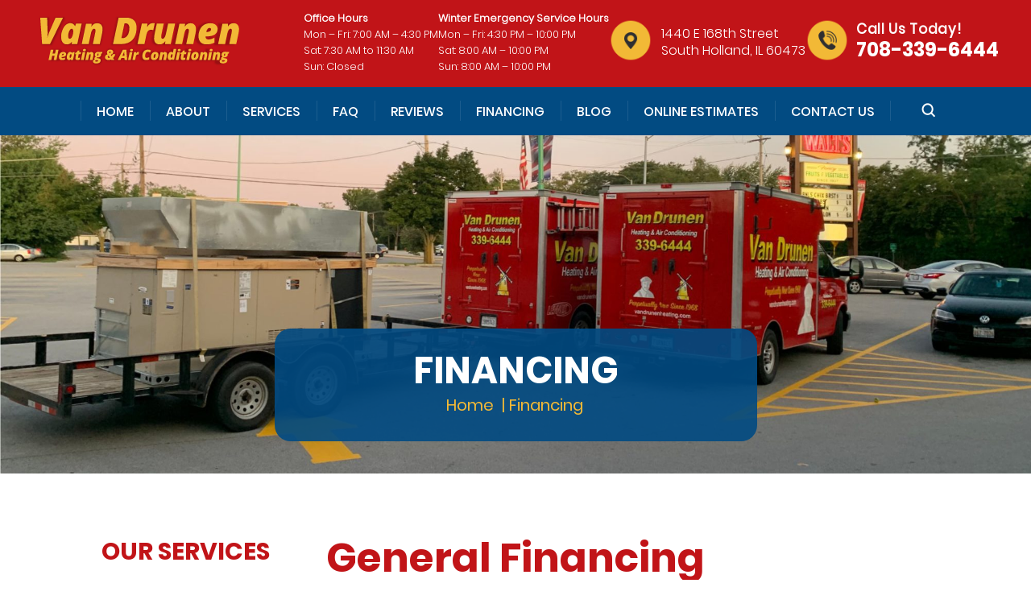

--- FILE ---
content_type: text/html; charset=UTF-8
request_url: https://vandrunenheating.com/financing/
body_size: 37623
content:
<!doctype html>
<html lang="en-US" prefix="og: https://ogp.me/ns#">
<head> <script type="text/javascript">
/* <![CDATA[ */
var gform;gform||(document.addEventListener("gform_main_scripts_loaded",function(){gform.scriptsLoaded=!0}),document.addEventListener("gform/theme/scripts_loaded",function(){gform.themeScriptsLoaded=!0}),window.addEventListener("DOMContentLoaded",function(){gform.domLoaded=!0}),gform={domLoaded:!1,scriptsLoaded:!1,themeScriptsLoaded:!1,isFormEditor:()=>"function"==typeof InitializeEditor,callIfLoaded:function(o){return!(!gform.domLoaded||!gform.scriptsLoaded||!gform.themeScriptsLoaded&&!gform.isFormEditor()||(gform.isFormEditor()&&console.warn("The use of gform.initializeOnLoaded() is deprecated in the form editor context and will be removed in Gravity Forms 3.1."),o(),0))},initializeOnLoaded:function(o){gform.callIfLoaded(o)||(document.addEventListener("gform_main_scripts_loaded",()=>{gform.scriptsLoaded=!0,gform.callIfLoaded(o)}),document.addEventListener("gform/theme/scripts_loaded",()=>{gform.themeScriptsLoaded=!0,gform.callIfLoaded(o)}),window.addEventListener("DOMContentLoaded",()=>{gform.domLoaded=!0,gform.callIfLoaded(o)}))},hooks:{action:{},filter:{}},addAction:function(o,r,e,t){gform.addHook("action",o,r,e,t)},addFilter:function(o,r,e,t){gform.addHook("filter",o,r,e,t)},doAction:function(o){gform.doHook("action",o,arguments)},applyFilters:function(o){return gform.doHook("filter",o,arguments)},removeAction:function(o,r){gform.removeHook("action",o,r)},removeFilter:function(o,r,e){gform.removeHook("filter",o,r,e)},addHook:function(o,r,e,t,n){null==gform.hooks[o][r]&&(gform.hooks[o][r]=[]);var d=gform.hooks[o][r];null==n&&(n=r+"_"+d.length),gform.hooks[o][r].push({tag:n,callable:e,priority:t=null==t?10:t})},doHook:function(r,o,e){var t;if(e=Array.prototype.slice.call(e,1),null!=gform.hooks[r][o]&&((o=gform.hooks[r][o]).sort(function(o,r){return o.priority-r.priority}),o.forEach(function(o){"function"!=typeof(t=o.callable)&&(t=window[t]),"action"==r?t.apply(null,e):e[0]=t.apply(null,e)})),"filter"==r)return e[0]},removeHook:function(o,r,t,n){var e;null!=gform.hooks[o][r]&&(e=(e=gform.hooks[o][r]).filter(function(o,r,e){return!!(null!=n&&n!=o.tag||null!=t&&t!=o.priority)}),gform.hooks[o][r]=e)}});
/* ]]> */
</script>
<script>if(navigator.userAgent.match(/MSIE|Internet Explorer/i)||navigator.userAgent.match(/Trident\/7\..*?rv:11/i)){var href=document.location.href;if(!href.match(/[?&]nowprocket/)){if(href.indexOf("?")==-1){if(href.indexOf("#")==-1){document.location.href=href+"?nowprocket=1"}else{document.location.href=href.replace("#","?nowprocket=1#")}}else{if(href.indexOf("#")==-1){document.location.href=href+"&nowprocket=1"}else{document.location.href=href.replace("#","&nowprocket=1#")}}}}</script><script>(()=>{class RocketLazyLoadScripts{constructor(){this.v="2.0.4",this.userEvents=["keydown","keyup","mousedown","mouseup","mousemove","mouseover","mouseout","touchmove","touchstart","touchend","touchcancel","wheel","click","dblclick","input"],this.attributeEvents=["onblur","onclick","oncontextmenu","ondblclick","onfocus","onmousedown","onmouseenter","onmouseleave","onmousemove","onmouseout","onmouseover","onmouseup","onmousewheel","onscroll","onsubmit"]}async t(){this.i(),this.o(),/iP(ad|hone)/.test(navigator.userAgent)&&this.h(),this.u(),this.l(this),this.m(),this.k(this),this.p(this),this._(),await Promise.all([this.R(),this.L()]),this.lastBreath=Date.now(),this.S(this),this.P(),this.D(),this.O(),this.M(),await this.C(this.delayedScripts.normal),await this.C(this.delayedScripts.defer),await this.C(this.delayedScripts.async),await this.T(),await this.F(),await this.j(),await this.A(),window.dispatchEvent(new Event("rocket-allScriptsLoaded")),this.everythingLoaded=!0,this.lastTouchEnd&&await new Promise(t=>setTimeout(t,500-Date.now()+this.lastTouchEnd)),this.I(),this.H(),this.U(),this.W()}i(){this.CSPIssue=sessionStorage.getItem("rocketCSPIssue"),document.addEventListener("securitypolicyviolation",t=>{this.CSPIssue||"script-src-elem"!==t.violatedDirective||"data"!==t.blockedURI||(this.CSPIssue=!0,sessionStorage.setItem("rocketCSPIssue",!0))},{isRocket:!0})}o(){window.addEventListener("pageshow",t=>{this.persisted=t.persisted,this.realWindowLoadedFired=!0},{isRocket:!0}),window.addEventListener("pagehide",()=>{this.onFirstUserAction=null},{isRocket:!0})}h(){let t;function e(e){t=e}window.addEventListener("touchstart",e,{isRocket:!0}),window.addEventListener("touchend",function i(o){o.changedTouches[0]&&t.changedTouches[0]&&Math.abs(o.changedTouches[0].pageX-t.changedTouches[0].pageX)<10&&Math.abs(o.changedTouches[0].pageY-t.changedTouches[0].pageY)<10&&o.timeStamp-t.timeStamp<200&&(window.removeEventListener("touchstart",e,{isRocket:!0}),window.removeEventListener("touchend",i,{isRocket:!0}),"INPUT"===o.target.tagName&&"text"===o.target.type||(o.target.dispatchEvent(new TouchEvent("touchend",{target:o.target,bubbles:!0})),o.target.dispatchEvent(new MouseEvent("mouseover",{target:o.target,bubbles:!0})),o.target.dispatchEvent(new PointerEvent("click",{target:o.target,bubbles:!0,cancelable:!0,detail:1,clientX:o.changedTouches[0].clientX,clientY:o.changedTouches[0].clientY})),event.preventDefault()))},{isRocket:!0})}q(t){this.userActionTriggered||("mousemove"!==t.type||this.firstMousemoveIgnored?"keyup"===t.type||"mouseover"===t.type||"mouseout"===t.type||(this.userActionTriggered=!0,this.onFirstUserAction&&this.onFirstUserAction()):this.firstMousemoveIgnored=!0),"click"===t.type&&t.preventDefault(),t.stopPropagation(),t.stopImmediatePropagation(),"touchstart"===this.lastEvent&&"touchend"===t.type&&(this.lastTouchEnd=Date.now()),"click"===t.type&&(this.lastTouchEnd=0),this.lastEvent=t.type,t.composedPath&&t.composedPath()[0].getRootNode()instanceof ShadowRoot&&(t.rocketTarget=t.composedPath()[0]),this.savedUserEvents.push(t)}u(){this.savedUserEvents=[],this.userEventHandler=this.q.bind(this),this.userEvents.forEach(t=>window.addEventListener(t,this.userEventHandler,{passive:!1,isRocket:!0})),document.addEventListener("visibilitychange",this.userEventHandler,{isRocket:!0})}U(){this.userEvents.forEach(t=>window.removeEventListener(t,this.userEventHandler,{passive:!1,isRocket:!0})),document.removeEventListener("visibilitychange",this.userEventHandler,{isRocket:!0}),this.savedUserEvents.forEach(t=>{(t.rocketTarget||t.target).dispatchEvent(new window[t.constructor.name](t.type,t))})}m(){const t="return false",e=Array.from(this.attributeEvents,t=>"data-rocket-"+t),i="["+this.attributeEvents.join("],[")+"]",o="[data-rocket-"+this.attributeEvents.join("],[data-rocket-")+"]",s=(e,i,o)=>{o&&o!==t&&(e.setAttribute("data-rocket-"+i,o),e["rocket"+i]=new Function("event",o),e.setAttribute(i,t))};new MutationObserver(t=>{for(const n of t)"attributes"===n.type&&(n.attributeName.startsWith("data-rocket-")||this.everythingLoaded?n.attributeName.startsWith("data-rocket-")&&this.everythingLoaded&&this.N(n.target,n.attributeName.substring(12)):s(n.target,n.attributeName,n.target.getAttribute(n.attributeName))),"childList"===n.type&&n.addedNodes.forEach(t=>{if(t.nodeType===Node.ELEMENT_NODE)if(this.everythingLoaded)for(const i of[t,...t.querySelectorAll(o)])for(const t of i.getAttributeNames())e.includes(t)&&this.N(i,t.substring(12));else for(const e of[t,...t.querySelectorAll(i)])for(const t of e.getAttributeNames())this.attributeEvents.includes(t)&&s(e,t,e.getAttribute(t))})}).observe(document,{subtree:!0,childList:!0,attributeFilter:[...this.attributeEvents,...e]})}I(){this.attributeEvents.forEach(t=>{document.querySelectorAll("[data-rocket-"+t+"]").forEach(e=>{this.N(e,t)})})}N(t,e){const i=t.getAttribute("data-rocket-"+e);i&&(t.setAttribute(e,i),t.removeAttribute("data-rocket-"+e))}k(t){Object.defineProperty(HTMLElement.prototype,"onclick",{get(){return this.rocketonclick||null},set(e){this.rocketonclick=e,this.setAttribute(t.everythingLoaded?"onclick":"data-rocket-onclick","this.rocketonclick(event)")}})}S(t){function e(e,i){let o=e[i];e[i]=null,Object.defineProperty(e,i,{get:()=>o,set(s){t.everythingLoaded?o=s:e["rocket"+i]=o=s}})}e(document,"onreadystatechange"),e(window,"onload"),e(window,"onpageshow");try{Object.defineProperty(document,"readyState",{get:()=>t.rocketReadyState,set(e){t.rocketReadyState=e},configurable:!0}),document.readyState="loading"}catch(t){console.log("WPRocket DJE readyState conflict, bypassing")}}l(t){this.originalAddEventListener=EventTarget.prototype.addEventListener,this.originalRemoveEventListener=EventTarget.prototype.removeEventListener,this.savedEventListeners=[],EventTarget.prototype.addEventListener=function(e,i,o){o&&o.isRocket||!t.B(e,this)&&!t.userEvents.includes(e)||t.B(e,this)&&!t.userActionTriggered||e.startsWith("rocket-")||t.everythingLoaded?t.originalAddEventListener.call(this,e,i,o):(t.savedEventListeners.push({target:this,remove:!1,type:e,func:i,options:o}),"mouseenter"!==e&&"mouseleave"!==e||t.originalAddEventListener.call(this,e,t.savedUserEvents.push,o))},EventTarget.prototype.removeEventListener=function(e,i,o){o&&o.isRocket||!t.B(e,this)&&!t.userEvents.includes(e)||t.B(e,this)&&!t.userActionTriggered||e.startsWith("rocket-")||t.everythingLoaded?t.originalRemoveEventListener.call(this,e,i,o):t.savedEventListeners.push({target:this,remove:!0,type:e,func:i,options:o})}}J(t,e){this.savedEventListeners=this.savedEventListeners.filter(i=>{let o=i.type,s=i.target||window;return e!==o||t!==s||(this.B(o,s)&&(i.type="rocket-"+o),this.$(i),!1)})}H(){EventTarget.prototype.addEventListener=this.originalAddEventListener,EventTarget.prototype.removeEventListener=this.originalRemoveEventListener,this.savedEventListeners.forEach(t=>this.$(t))}$(t){t.remove?this.originalRemoveEventListener.call(t.target,t.type,t.func,t.options):this.originalAddEventListener.call(t.target,t.type,t.func,t.options)}p(t){let e;function i(e){return t.everythingLoaded?e:e.split(" ").map(t=>"load"===t||t.startsWith("load.")?"rocket-jquery-load":t).join(" ")}function o(o){function s(e){const s=o.fn[e];o.fn[e]=o.fn.init.prototype[e]=function(){return this[0]===window&&t.userActionTriggered&&("string"==typeof arguments[0]||arguments[0]instanceof String?arguments[0]=i(arguments[0]):"object"==typeof arguments[0]&&Object.keys(arguments[0]).forEach(t=>{const e=arguments[0][t];delete arguments[0][t],arguments[0][i(t)]=e})),s.apply(this,arguments),this}}if(o&&o.fn&&!t.allJQueries.includes(o)){const e={DOMContentLoaded:[],"rocket-DOMContentLoaded":[]};for(const t in e)document.addEventListener(t,()=>{e[t].forEach(t=>t())},{isRocket:!0});o.fn.ready=o.fn.init.prototype.ready=function(i){function s(){parseInt(o.fn.jquery)>2?setTimeout(()=>i.bind(document)(o)):i.bind(document)(o)}return"function"==typeof i&&(t.realDomReadyFired?!t.userActionTriggered||t.fauxDomReadyFired?s():e["rocket-DOMContentLoaded"].push(s):e.DOMContentLoaded.push(s)),o([])},s("on"),s("one"),s("off"),t.allJQueries.push(o)}e=o}t.allJQueries=[],o(window.jQuery),Object.defineProperty(window,"jQuery",{get:()=>e,set(t){o(t)}})}P(){const t=new Map;document.write=document.writeln=function(e){const i=document.currentScript,o=document.createRange(),s=i.parentElement;let n=t.get(i);void 0===n&&(n=i.nextSibling,t.set(i,n));const c=document.createDocumentFragment();o.setStart(c,0),c.appendChild(o.createContextualFragment(e)),s.insertBefore(c,n)}}async R(){return new Promise(t=>{this.userActionTriggered?t():this.onFirstUserAction=t})}async L(){return new Promise(t=>{document.addEventListener("DOMContentLoaded",()=>{this.realDomReadyFired=!0,t()},{isRocket:!0})})}async j(){return this.realWindowLoadedFired?Promise.resolve():new Promise(t=>{window.addEventListener("load",t,{isRocket:!0})})}M(){this.pendingScripts=[];this.scriptsMutationObserver=new MutationObserver(t=>{for(const e of t)e.addedNodes.forEach(t=>{"SCRIPT"!==t.tagName||t.noModule||t.isWPRocket||this.pendingScripts.push({script:t,promise:new Promise(e=>{const i=()=>{const i=this.pendingScripts.findIndex(e=>e.script===t);i>=0&&this.pendingScripts.splice(i,1),e()};t.addEventListener("load",i,{isRocket:!0}),t.addEventListener("error",i,{isRocket:!0}),setTimeout(i,1e3)})})})}),this.scriptsMutationObserver.observe(document,{childList:!0,subtree:!0})}async F(){await this.X(),this.pendingScripts.length?(await this.pendingScripts[0].promise,await this.F()):this.scriptsMutationObserver.disconnect()}D(){this.delayedScripts={normal:[],async:[],defer:[]},document.querySelectorAll("script[type$=rocketlazyloadscript]").forEach(t=>{t.hasAttribute("data-rocket-src")?t.hasAttribute("async")&&!1!==t.async?this.delayedScripts.async.push(t):t.hasAttribute("defer")&&!1!==t.defer||"module"===t.getAttribute("data-rocket-type")?this.delayedScripts.defer.push(t):this.delayedScripts.normal.push(t):this.delayedScripts.normal.push(t)})}async _(){await this.L();let t=[];document.querySelectorAll("script[type$=rocketlazyloadscript][data-rocket-src]").forEach(e=>{let i=e.getAttribute("data-rocket-src");if(i&&!i.startsWith("data:")){i.startsWith("//")&&(i=location.protocol+i);try{const o=new URL(i).origin;o!==location.origin&&t.push({src:o,crossOrigin:e.crossOrigin||"module"===e.getAttribute("data-rocket-type")})}catch(t){}}}),t=[...new Map(t.map(t=>[JSON.stringify(t),t])).values()],this.Y(t,"preconnect")}async G(t){if(await this.K(),!0!==t.noModule||!("noModule"in HTMLScriptElement.prototype))return new Promise(e=>{let i;function o(){(i||t).setAttribute("data-rocket-status","executed"),e()}try{if(navigator.userAgent.includes("Firefox/")||""===navigator.vendor||this.CSPIssue)i=document.createElement("script"),[...t.attributes].forEach(t=>{let e=t.nodeName;"type"!==e&&("data-rocket-type"===e&&(e="type"),"data-rocket-src"===e&&(e="src"),i.setAttribute(e,t.nodeValue))}),t.text&&(i.text=t.text),t.nonce&&(i.nonce=t.nonce),i.hasAttribute("src")?(i.addEventListener("load",o,{isRocket:!0}),i.addEventListener("error",()=>{i.setAttribute("data-rocket-status","failed-network"),e()},{isRocket:!0}),setTimeout(()=>{i.isConnected||e()},1)):(i.text=t.text,o()),i.isWPRocket=!0,t.parentNode.replaceChild(i,t);else{const i=t.getAttribute("data-rocket-type"),s=t.getAttribute("data-rocket-src");i?(t.type=i,t.removeAttribute("data-rocket-type")):t.removeAttribute("type"),t.addEventListener("load",o,{isRocket:!0}),t.addEventListener("error",i=>{this.CSPIssue&&i.target.src.startsWith("data:")?(console.log("WPRocket: CSP fallback activated"),t.removeAttribute("src"),this.G(t).then(e)):(t.setAttribute("data-rocket-status","failed-network"),e())},{isRocket:!0}),s?(t.fetchPriority="high",t.removeAttribute("data-rocket-src"),t.src=s):t.src="data:text/javascript;base64,"+window.btoa(unescape(encodeURIComponent(t.text)))}}catch(i){t.setAttribute("data-rocket-status","failed-transform"),e()}});t.setAttribute("data-rocket-status","skipped")}async C(t){const e=t.shift();return e?(e.isConnected&&await this.G(e),this.C(t)):Promise.resolve()}O(){this.Y([...this.delayedScripts.normal,...this.delayedScripts.defer,...this.delayedScripts.async],"preload")}Y(t,e){this.trash=this.trash||[];let i=!0;var o=document.createDocumentFragment();t.forEach(t=>{const s=t.getAttribute&&t.getAttribute("data-rocket-src")||t.src;if(s&&!s.startsWith("data:")){const n=document.createElement("link");n.href=s,n.rel=e,"preconnect"!==e&&(n.as="script",n.fetchPriority=i?"high":"low"),t.getAttribute&&"module"===t.getAttribute("data-rocket-type")&&(n.crossOrigin=!0),t.crossOrigin&&(n.crossOrigin=t.crossOrigin),t.integrity&&(n.integrity=t.integrity),t.nonce&&(n.nonce=t.nonce),o.appendChild(n),this.trash.push(n),i=!1}}),document.head.appendChild(o)}W(){this.trash.forEach(t=>t.remove())}async T(){try{document.readyState="interactive"}catch(t){}this.fauxDomReadyFired=!0;try{await this.K(),this.J(document,"readystatechange"),document.dispatchEvent(new Event("rocket-readystatechange")),await this.K(),document.rocketonreadystatechange&&document.rocketonreadystatechange(),await this.K(),this.J(document,"DOMContentLoaded"),document.dispatchEvent(new Event("rocket-DOMContentLoaded")),await this.K(),this.J(window,"DOMContentLoaded"),window.dispatchEvent(new Event("rocket-DOMContentLoaded"))}catch(t){console.error(t)}}async A(){try{document.readyState="complete"}catch(t){}try{await this.K(),this.J(document,"readystatechange"),document.dispatchEvent(new Event("rocket-readystatechange")),await this.K(),document.rocketonreadystatechange&&document.rocketonreadystatechange(),await this.K(),this.J(window,"load"),window.dispatchEvent(new Event("rocket-load")),await this.K(),window.rocketonload&&window.rocketonload(),await this.K(),this.allJQueries.forEach(t=>t(window).trigger("rocket-jquery-load")),await this.K(),this.J(window,"pageshow");const t=new Event("rocket-pageshow");t.persisted=this.persisted,window.dispatchEvent(t),await this.K(),window.rocketonpageshow&&window.rocketonpageshow({persisted:this.persisted})}catch(t){console.error(t)}}async K(){Date.now()-this.lastBreath>45&&(await this.X(),this.lastBreath=Date.now())}async X(){return document.hidden?new Promise(t=>setTimeout(t)):new Promise(t=>requestAnimationFrame(t))}B(t,e){return e===document&&"readystatechange"===t||(e===document&&"DOMContentLoaded"===t||(e===window&&"DOMContentLoaded"===t||(e===window&&"load"===t||e===window&&"pageshow"===t)))}static run(){(new RocketLazyLoadScripts).t()}}RocketLazyLoadScripts.run()})();</script>


<meta name="viewport" content="width=device-width, initial-scale=1.0, maximum-scale=1.0, user-scalable=no">
	<meta name="google-site-verification" content="nRGGnIa_7NAirxbKCLOEQhVieouo0ePG6_LWv-CK9LA" />
<meta name="geo.region" content="US-IL" />
<meta name="geo.placename" content="South Holland" />
<meta name="geo.position" content="41.59045;-87.581886" />
<meta name="ICBM" content="41.59045, -87.581886" />
<link rel="profile" href="https://gmpg.org/xfn/11" />
<link data-minify="1" rel="stylesheet" href="https://vandrunenheating.com/wp-content/cache/min/1/wp-content/themes/theme19/css/owl.carousel.css?ver=1764791965">

<!-- Google Tag Manager -->
<script type="rocketlazyloadscript">(function(w,d,s,l,i){w[l]=w[l]||[];w[l].push({'gtm.start':
new Date().getTime(),event:'gtm.js'});var f=d.getElementsByTagName(s)[0],
j=d.createElement(s),dl=l!='dataLayer'?'&l='+l:'';j.async=true;j.src=
'https://www.googletagmanager.com/gtm.js?id='+i+dl;f.parentNode.insertBefore(j,f);
})(window,document,'script','dataLayer','GTM-PP6WVGG');</script>
<!-- End Google Tag Manager -->


            <script data-no-defer="1" data-ezscrex="false" data-cfasync="false" data-pagespeed-no-defer data-cookieconsent="ignore">
                var ctPublicFunctions = {"_ajax_nonce":"22f3547fa1","_rest_nonce":"65bba4d1c1","_ajax_url":"\/wp-admin\/admin-ajax.php","_rest_url":"https:\/\/vandrunenheating.com\/wp-json\/","data__cookies_type":"none","data__ajax_type":"admin_ajax","data__bot_detector_enabled":"1","data__frontend_data_log_enabled":1,"cookiePrefix":"","wprocket_detected":true,"host_url":"vandrunenheating.com","text__ee_click_to_select":"Click to select the whole data","text__ee_original_email":"The complete one is","text__ee_got_it":"Got it","text__ee_blocked":"Blocked","text__ee_cannot_connect":"Cannot connect","text__ee_cannot_decode":"Can not decode email. Unknown reason","text__ee_email_decoder":"CleanTalk email decoder","text__ee_wait_for_decoding":"The magic is on the way!","text__ee_decoding_process":"Please wait a few seconds while we decode the contact data."}
            </script>
        
            <script data-no-defer="1" data-ezscrex="false" data-cfasync="false" data-pagespeed-no-defer data-cookieconsent="ignore">
                var ctPublic = {"_ajax_nonce":"22f3547fa1","settings__forms__check_internal":"0","settings__forms__check_external":"0","settings__forms__force_protection":0,"settings__forms__search_test":"1","settings__data__bot_detector_enabled":"1","settings__sfw__anti_crawler":0,"blog_home":"https:\/\/vandrunenheating.com\/","pixel__setting":"3","pixel__enabled":true,"pixel__url":null,"data__email_check_before_post":"1","data__email_check_exist_post":0,"data__cookies_type":"none","data__key_is_ok":true,"data__visible_fields_required":true,"wl_brandname":"Anti-Spam by CleanTalk","wl_brandname_short":"CleanTalk","ct_checkjs_key":"a53e24fdf9c822fd2ec370303847c190b78bcd3a5aaab75a301c77dd4ef9eba4","emailEncoderPassKey":"21f1d511ff7361b35d010b676afd7e1e","bot_detector_forms_excluded":"W10=","advancedCacheExists":true,"varnishCacheExists":false,"wc_ajax_add_to_cart":false}
            </script>
        
<!-- Search Engine Optimization by Rank Math PRO - https://rankmath.com/ -->
<title>Van Drunen Heating &amp; Air Conditioning | Financing</title>
<link data-rocket-preload as="style" href="https://fonts.googleapis.com/css2?family=Caveat+Brush&#038;display=swap" rel="preload">
<link data-rocket-preload as="style" href="https://fonts.googleapis.com/css?family=Open%20Sans%3A400%2C800%2C700%2C600%2C800italic%2C600italic%2C400italic&#038;display=swap" rel="preload">
<link href="https://fonts.googleapis.com/css2?family=Caveat+Brush&#038;display=swap" media="print" onload="this.media=&#039;all&#039;" rel="stylesheet">
<noscript><link rel="stylesheet" href="https://fonts.googleapis.com/css2?family=Caveat+Brush&#038;display=swap"></noscript>
<link href="https://fonts.googleapis.com/css?family=Open%20Sans%3A400%2C800%2C700%2C600%2C800italic%2C600italic%2C400italic&#038;display=swap" media="print" onload="this.media=&#039;all&#039;" rel="stylesheet">
<noscript><link rel="stylesheet" href="https://fonts.googleapis.com/css?family=Open%20Sans%3A400%2C800%2C700%2C600%2C800italic%2C600italic%2C400italic&#038;display=swap"></noscript>
<meta name="description" content="Trust Van Drunen Heating &amp; Air Conditioning with your heating and air conditioning needs. We offer financing options for our customers. Contact us to learn more about our Thornton water heater repair services."/>
<meta name="robots" content="follow, index, max-snippet:-1, max-video-preview:-1, max-image-preview:large"/>
<link rel="canonical" href="https://vandrunenheating.com/financing/" />
<meta property="og:locale" content="en_US" />
<meta property="og:type" content="article" />
<meta property="og:title" content="Van Drunen Heating &amp; Air Conditioning | Financing" />
<meta property="og:description" content="Trust Van Drunen Heating &amp; Air Conditioning with your heating and air conditioning needs. We offer financing options for our customers. Contact us to learn more about our Thornton water heater repair services." />
<meta property="og:url" content="https://vandrunenheating.com/financing/" />
<meta property="og:site_name" content="Van Drunen Heating &amp; Air Conditioning" />
<meta property="article:publisher" content="https://www.facebook.com/vandrunenheating/" />
<meta property="og:updated_time" content="2025-11-27T04:06:57-06:00" />
<meta property="og:image" content="https://vandrunenheating.com/wp-content/uploads/2019/09/img_0913_3.jpg" />
<meta property="og:image:secure_url" content="https://vandrunenheating.com/wp-content/uploads/2019/09/img_0913_3.jpg" />
<meta property="og:image:width" content="1200" />
<meta property="og:image:height" content="1200" />
<meta property="og:image:alt" content="A red Van Drunen Heating &amp; Air Conditioning truck is parked outside a building. The truck advertises services such as Lansing Ductless System Installation and contact information including phone number and website URL." />
<meta property="og:image:type" content="image/jpeg" />
<meta name="twitter:card" content="summary_large_image" />
<meta name="twitter:title" content="Van Drunen Heating &amp; Air Conditioning | Financing" />
<meta name="twitter:description" content="Trust Van Drunen Heating &amp; Air Conditioning with your heating and air conditioning needs. We offer financing options for our customers. Contact us to learn more about our Thornton water heater repair services." />
<meta name="twitter:site" content="@vandrunenheat" />
<meta name="twitter:creator" content="@vandrunenheat" />
<meta name="twitter:image" content="https://vandrunenheating.com/wp-content/uploads/2019/09/img_0913_3.jpg" />
<meta name="twitter:label1" content="Time to read" />
<meta name="twitter:data1" content="1 minute" />
<!-- /Rank Math WordPress SEO plugin -->

<link rel='dns-prefetch' href='//fd.cleantalk.org' />
<link href='https://fonts.gstatic.com' crossorigin rel='preconnect' />
<link rel="alternate" type="application/rss+xml" title="Van Drunen Heating &amp; Air Conditioning &raquo; Feed" href="https://vandrunenheating.com/feed/" />
<link rel="alternate" title="oEmbed (JSON)" type="application/json+oembed" href="https://vandrunenheating.com/wp-json/oembed/1.0/embed?url=https%3A%2F%2Fvandrunenheating.com%2Ffinancing%2F" />
<link rel="alternate" title="oEmbed (XML)" type="text/xml+oembed" href="https://vandrunenheating.com/wp-json/oembed/1.0/embed?url=https%3A%2F%2Fvandrunenheating.com%2Ffinancing%2F&#038;format=xml" />
		<!-- This site uses the Google Analytics by MonsterInsights plugin v9.10.0 - Using Analytics tracking - https://www.monsterinsights.com/ -->
							<script type="rocketlazyloadscript" data-rocket-src="//www.googletagmanager.com/gtag/js?id=G-W41FC4Q9S3"  data-cfasync="false" data-wpfc-render="false" data-rocket-type="text/javascript" async></script>
			<script type="rocketlazyloadscript" data-cfasync="false" data-wpfc-render="false" data-rocket-type="text/javascript">
				var mi_version = '9.10.0';
				var mi_track_user = true;
				var mi_no_track_reason = '';
								var MonsterInsightsDefaultLocations = {"page_location":"https:\/\/vandrunenheating.com\/financing\/"};
								if ( typeof MonsterInsightsPrivacyGuardFilter === 'function' ) {
					var MonsterInsightsLocations = (typeof MonsterInsightsExcludeQuery === 'object') ? MonsterInsightsPrivacyGuardFilter( MonsterInsightsExcludeQuery ) : MonsterInsightsPrivacyGuardFilter( MonsterInsightsDefaultLocations );
				} else {
					var MonsterInsightsLocations = (typeof MonsterInsightsExcludeQuery === 'object') ? MonsterInsightsExcludeQuery : MonsterInsightsDefaultLocations;
				}

								var disableStrs = [
										'ga-disable-G-W41FC4Q9S3',
									];

				/* Function to detect opted out users */
				function __gtagTrackerIsOptedOut() {
					for (var index = 0; index < disableStrs.length; index++) {
						if (document.cookie.indexOf(disableStrs[index] + '=true') > -1) {
							return true;
						}
					}

					return false;
				}

				/* Disable tracking if the opt-out cookie exists. */
				if (__gtagTrackerIsOptedOut()) {
					for (var index = 0; index < disableStrs.length; index++) {
						window[disableStrs[index]] = true;
					}
				}

				/* Opt-out function */
				function __gtagTrackerOptout() {
					for (var index = 0; index < disableStrs.length; index++) {
						document.cookie = disableStrs[index] + '=true; expires=Thu, 31 Dec 2099 23:59:59 UTC; path=/';
						window[disableStrs[index]] = true;
					}
				}

				if ('undefined' === typeof gaOptout) {
					function gaOptout() {
						__gtagTrackerOptout();
					}
				}
								window.dataLayer = window.dataLayer || [];

				window.MonsterInsightsDualTracker = {
					helpers: {},
					trackers: {},
				};
				if (mi_track_user) {
					function __gtagDataLayer() {
						dataLayer.push(arguments);
					}

					function __gtagTracker(type, name, parameters) {
						if (!parameters) {
							parameters = {};
						}

						if (parameters.send_to) {
							__gtagDataLayer.apply(null, arguments);
							return;
						}

						if (type === 'event') {
														parameters.send_to = monsterinsights_frontend.v4_id;
							var hookName = name;
							if (typeof parameters['event_category'] !== 'undefined') {
								hookName = parameters['event_category'] + ':' + name;
							}

							if (typeof MonsterInsightsDualTracker.trackers[hookName] !== 'undefined') {
								MonsterInsightsDualTracker.trackers[hookName](parameters);
							} else {
								__gtagDataLayer('event', name, parameters);
							}
							
						} else {
							__gtagDataLayer.apply(null, arguments);
						}
					}

					__gtagTracker('js', new Date());
					__gtagTracker('set', {
						'developer_id.dZGIzZG': true,
											});
					if ( MonsterInsightsLocations.page_location ) {
						__gtagTracker('set', MonsterInsightsLocations);
					}
										__gtagTracker('config', 'G-W41FC4Q9S3', {"forceSSL":"true","link_attribution":"true"} );
										window.gtag = __gtagTracker;										(function () {
						/* https://developers.google.com/analytics/devguides/collection/analyticsjs/ */
						/* ga and __gaTracker compatibility shim. */
						var noopfn = function () {
							return null;
						};
						var newtracker = function () {
							return new Tracker();
						};
						var Tracker = function () {
							return null;
						};
						var p = Tracker.prototype;
						p.get = noopfn;
						p.set = noopfn;
						p.send = function () {
							var args = Array.prototype.slice.call(arguments);
							args.unshift('send');
							__gaTracker.apply(null, args);
						};
						var __gaTracker = function () {
							var len = arguments.length;
							if (len === 0) {
								return;
							}
							var f = arguments[len - 1];
							if (typeof f !== 'object' || f === null || typeof f.hitCallback !== 'function') {
								if ('send' === arguments[0]) {
									var hitConverted, hitObject = false, action;
									if ('event' === arguments[1]) {
										if ('undefined' !== typeof arguments[3]) {
											hitObject = {
												'eventAction': arguments[3],
												'eventCategory': arguments[2],
												'eventLabel': arguments[4],
												'value': arguments[5] ? arguments[5] : 1,
											}
										}
									}
									if ('pageview' === arguments[1]) {
										if ('undefined' !== typeof arguments[2]) {
											hitObject = {
												'eventAction': 'page_view',
												'page_path': arguments[2],
											}
										}
									}
									if (typeof arguments[2] === 'object') {
										hitObject = arguments[2];
									}
									if (typeof arguments[5] === 'object') {
										Object.assign(hitObject, arguments[5]);
									}
									if ('undefined' !== typeof arguments[1].hitType) {
										hitObject = arguments[1];
										if ('pageview' === hitObject.hitType) {
											hitObject.eventAction = 'page_view';
										}
									}
									if (hitObject) {
										action = 'timing' === arguments[1].hitType ? 'timing_complete' : hitObject.eventAction;
										hitConverted = mapArgs(hitObject);
										__gtagTracker('event', action, hitConverted);
									}
								}
								return;
							}

							function mapArgs(args) {
								var arg, hit = {};
								var gaMap = {
									'eventCategory': 'event_category',
									'eventAction': 'event_action',
									'eventLabel': 'event_label',
									'eventValue': 'event_value',
									'nonInteraction': 'non_interaction',
									'timingCategory': 'event_category',
									'timingVar': 'name',
									'timingValue': 'value',
									'timingLabel': 'event_label',
									'page': 'page_path',
									'location': 'page_location',
									'title': 'page_title',
									'referrer' : 'page_referrer',
								};
								for (arg in args) {
																		if (!(!args.hasOwnProperty(arg) || !gaMap.hasOwnProperty(arg))) {
										hit[gaMap[arg]] = args[arg];
									} else {
										hit[arg] = args[arg];
									}
								}
								return hit;
							}

							try {
								f.hitCallback();
							} catch (ex) {
							}
						};
						__gaTracker.create = newtracker;
						__gaTracker.getByName = newtracker;
						__gaTracker.getAll = function () {
							return [];
						};
						__gaTracker.remove = noopfn;
						__gaTracker.loaded = true;
						window['__gaTracker'] = __gaTracker;
					})();
									} else {
										console.log("");
					(function () {
						function __gtagTracker() {
							return null;
						}

						window['__gtagTracker'] = __gtagTracker;
						window['gtag'] = __gtagTracker;
					})();
									}
			</script>
							<!-- / Google Analytics by MonsterInsights -->
		<style id='wp-img-auto-sizes-contain-inline-css' type='text/css'>
img:is([sizes=auto i],[sizes^="auto," i]){contain-intrinsic-size:3000px 1500px}
/*# sourceURL=wp-img-auto-sizes-contain-inline-css */
</style>
<style id='wp-emoji-styles-inline-css' type='text/css'>

	img.wp-smiley, img.emoji {
		display: inline !important;
		border: none !important;
		box-shadow: none !important;
		height: 1em !important;
		width: 1em !important;
		margin: 0 0.07em !important;
		vertical-align: -0.1em !important;
		background: none !important;
		padding: 0 !important;
	}
/*# sourceURL=wp-emoji-styles-inline-css */
</style>
<style id='classic-theme-styles-inline-css' type='text/css'>
/*! This file is auto-generated */
.wp-block-button__link{color:#fff;background-color:#32373c;border-radius:9999px;box-shadow:none;text-decoration:none;padding:calc(.667em + 2px) calc(1.333em + 2px);font-size:1.125em}.wp-block-file__button{background:#32373c;color:#fff;text-decoration:none}
/*# sourceURL=/wp-includes/css/classic-themes.min.css */
</style>
<link data-minify="1" rel='stylesheet' id='ow-editorial-block-editor-css-css' href='https://vandrunenheating.com/wp-content/cache/min/1/wp-content/plugins/ow-editorial-comments/assets/css/block-editor.css?ver=1764791965' type='text/css' media='all' />
<link rel='stylesheet' id='wp-components-css' href='https://vandrunenheating.com/wp-includes/css/dist/components/style.min.css?ver=3ed2f72d951778e2a3261e23c14c5309' type='text/css' media='all' />
<link rel='stylesheet' id='wp-preferences-css' href='https://vandrunenheating.com/wp-includes/css/dist/preferences/style.min.css?ver=3ed2f72d951778e2a3261e23c14c5309' type='text/css' media='all' />
<link rel='stylesheet' id='wp-block-editor-css' href='https://vandrunenheating.com/wp-includes/css/dist/block-editor/style.min.css?ver=3ed2f72d951778e2a3261e23c14c5309' type='text/css' media='all' />
<link data-minify="1" rel='stylesheet' id='popup-maker-block-library-style-css' href='https://vandrunenheating.com/wp-content/cache/min/1/wp-content/plugins/popup-maker/dist/packages/block-library-style.css?ver=1764791965' type='text/css' media='all' />
<link data-minify="1" rel='stylesheet' id='wpsm_ac-sh-font-awesome-front-css' href='https://vandrunenheating.com/wp-content/cache/min/1/wp-content/plugins/accordion-shortcode-and-widget/css/font-awesome/css/font-awesome.min.css?ver=1764791965' type='text/css' media='all' />
<link data-minify="1" rel='stylesheet' id='wpsm_ac-sh_bootstrap-front-css' href='https://vandrunenheating.com/wp-content/cache/min/1/wp-content/plugins/accordion-shortcode-and-widget/css/bootstrap-front.css?ver=1764791965' type='text/css' media='all' />
<link rel='stylesheet' id='cleantalk-public-css-css' href='https://vandrunenheating.com/wp-content/plugins/cleantalk-spam-protect/css/cleantalk-public.min.css?ver=6.68_1763400746' type='text/css' media='all' />
<link rel='stylesheet' id='cleantalk-email-decoder-css-css' href='https://vandrunenheating.com/wp-content/plugins/cleantalk-spam-protect/css/cleantalk-email-decoder.min.css?ver=6.68_1763400746' type='text/css' media='all' />
<link rel='stylesheet' id='responsive-lightbox-prettyphoto-css' href='https://vandrunenheating.com/wp-content/plugins/responsive-lightbox/assets/prettyphoto/prettyPhoto.min.css?ver=3.1.6' type='text/css' media='all' />
<link data-minify="1" rel='stylesheet' id='simple-banner-style-css' href='https://vandrunenheating.com/wp-content/cache/min/1/wp-content/plugins/simple-banner/simple-banner.css?ver=1764791965' type='text/css' media='all' />
<link data-minify="1" rel='stylesheet' id='twentynineteen-style-css' href='https://vandrunenheating.com/wp-content/cache/min/1/wp-content/themes/theme19/style.css?ver=1764791965' type='text/css' media='all' />
<link data-minify="1" rel='stylesheet' id='popup-maker-site-css' href='https://vandrunenheating.com/wp-content/cache/min/1/wp-content/uploads/pum/pum-site-styles.css?ver=1764791965' type='text/css' media='all' />
<link data-minify="1" rel='stylesheet' id='gform_basic-css' href='https://vandrunenheating.com/wp-content/cache/min/1/wp-content/plugins/gravityforms/assets/css/dist/basic.min.css?ver=1764791965' type='text/css' media='all' />
<link rel='stylesheet' id='gform_theme_components-css' href='https://vandrunenheating.com/wp-content/plugins/gravityforms/assets/css/dist/theme-components.min.css?ver=2.9.23' type='text/css' media='all' />
<link rel='stylesheet' id='gform_theme-css' href='https://vandrunenheating.com/wp-content/plugins/gravityforms/assets/css/dist/theme.min.css?ver=2.9.23' type='text/css' media='all' />
<style id='rocket-lazyload-inline-css' type='text/css'>
.rll-youtube-player{position:relative;padding-bottom:56.23%;height:0;overflow:hidden;max-width:100%;}.rll-youtube-player:focus-within{outline: 2px solid currentColor;outline-offset: 5px;}.rll-youtube-player iframe{position:absolute;top:0;left:0;width:100%;height:100%;z-index:100;background:0 0}.rll-youtube-player img{bottom:0;display:block;left:0;margin:auto;max-width:100%;width:100%;position:absolute;right:0;top:0;border:none;height:auto;-webkit-transition:.4s all;-moz-transition:.4s all;transition:.4s all}.rll-youtube-player img:hover{-webkit-filter:brightness(75%)}.rll-youtube-player .play{height:100%;width:100%;left:0;top:0;position:absolute;background:url(https://vandrunenheating.com/wp-content/plugins/wp-rocket/assets/img/youtube.png) no-repeat center;background-color: transparent !important;cursor:pointer;border:none;}.wp-embed-responsive .wp-has-aspect-ratio .rll-youtube-player{position:absolute;padding-bottom:0;width:100%;height:100%;top:0;bottom:0;left:0;right:0}
/*# sourceURL=rocket-lazyload-inline-css */
</style>
<script type="rocketlazyloadscript" data-rocket-type="text/javascript" data-rocket-src="https://vandrunenheating.com/wp-includes/js/jquery/jquery.min.js?ver=3.7.1" id="jquery-core-js"></script>
<script type="rocketlazyloadscript" data-rocket-type="text/javascript" data-rocket-src="https://vandrunenheating.com/wp-includes/js/jquery/jquery-migrate.min.js?ver=3.4.1" id="jquery-migrate-js"></script>
<script type="rocketlazyloadscript" data-rocket-type="text/javascript" data-rocket-src="https://vandrunenheating.com/wp-content/plugins/google-analytics-for-wordpress/assets/js/frontend-gtag.min.js?ver=9.10.0" id="monsterinsights-frontend-script-js" async="async" data-wp-strategy="async"></script>
<script data-cfasync="false" data-wpfc-render="false" type="text/javascript" id='monsterinsights-frontend-script-js-extra'>/* <![CDATA[ */
var monsterinsights_frontend = {"js_events_tracking":"true","download_extensions":"doc,pdf,ppt,zip,xls,docx,pptx,xlsx","inbound_paths":"[{\"path\":\"\\\/recommend\\\/\",\"label\":\"affiliate\"}]","home_url":"https:\/\/vandrunenheating.com","hash_tracking":"false","v4_id":"G-W41FC4Q9S3"};/* ]]> */
</script>
<script type="rocketlazyloadscript" data-rocket-type="text/javascript" data-rocket-src="https://vandrunenheating.com/wp-includes/js/dist/hooks.min.js?ver=dd5603f07f9220ed27f1" id="wp-hooks-js"></script>
<script type="rocketlazyloadscript" data-rocket-type="text/javascript" data-rocket-src="https://vandrunenheating.com/wp-includes/js/dist/i18n.min.js?ver=c26c3dc7bed366793375" id="wp-i18n-js"></script>
<script type="rocketlazyloadscript" data-rocket-type="text/javascript" id="wp-i18n-js-after">
/* <![CDATA[ */
wp.i18n.setLocaleData( { 'text direction\u0004ltr': [ 'ltr' ] } );
//# sourceURL=wp-i18n-js-after
/* ]]> */
</script>
<script type="text/javascript" src="https://vandrunenheating.com/wp-content/plugins/cleantalk-spam-protect/js/apbct-public-bundle.min.js?ver=6.68_1763400746" id="apbct-public-bundle.min-js-js"></script>
<script type="rocketlazyloadscript" data-minify="1" data-rocket-type="text/javascript" data-rocket-src="https://vandrunenheating.com/wp-content/cache/min/1/ct-bot-detector-wrapper.js?ver=1764791965" id="ct_bot_detector-js" defer="defer" data-wp-strategy="defer"></script>
<script type="rocketlazyloadscript" data-rocket-type="text/javascript" data-rocket-src="https://vandrunenheating.com/wp-content/plugins/responsive-lightbox/assets/prettyphoto/jquery.prettyPhoto.min.js?ver=3.1.6" id="responsive-lightbox-prettyphoto-js"></script>
<script type="rocketlazyloadscript" data-rocket-type="text/javascript" data-rocket-src="https://vandrunenheating.com/wp-includes/js/underscore.min.js?ver=1.13.7" id="underscore-js"></script>
<script type="rocketlazyloadscript" data-rocket-type="text/javascript" data-rocket-src="https://vandrunenheating.com/wp-content/plugins/responsive-lightbox/assets/infinitescroll/infinite-scroll.pkgd.min.js?ver=4.0.1" id="responsive-lightbox-infinite-scroll-js"></script>
<script type="rocketlazyloadscript" data-rocket-type="text/javascript" id="responsive-lightbox-js-before">
/* <![CDATA[ */
var rlArgs = {"script":"prettyphoto","selector":"lightbox","customEvents":"","activeGalleries":true,"animationSpeed":"normal","slideshow":false,"slideshowDelay":5000,"slideshowAutoplay":false,"opacity":"0.75","showTitle":true,"allowResize":true,"allowExpand":true,"width":1080,"height":720,"separator":"\/","theme":"pp_default","horizontalPadding":20,"hideFlash":false,"wmode":"opaque","videoAutoplay":false,"modal":false,"deeplinking":false,"overlayGallery":true,"keyboardShortcuts":true,"social":false,"woocommerce_gallery":false,"ajaxurl":"https:\/\/vandrunenheating.com\/wp-admin\/admin-ajax.php","nonce":"19b3640662","preview":false,"postId":582,"scriptExtension":false};

//# sourceURL=responsive-lightbox-js-before
/* ]]> */
</script>
<script type="rocketlazyloadscript" data-minify="1" data-rocket-type="text/javascript" data-rocket-src="https://vandrunenheating.com/wp-content/cache/min/1/wp-content/plugins/responsive-lightbox/js/front.js?ver=1764791965" id="responsive-lightbox-js"></script>
<script type="rocketlazyloadscript" data-rocket-type="text/javascript" id="simple-banner-script-js-before">
/* <![CDATA[ */
const simpleBannerScriptParams = {"pro_version_enabled":"","debug_mode":false,"id":582,"version":"3.1.2","banner_params":[{"hide_simple_banner":"yes","simple_banner_prepend_element":false,"simple_banner_position":"","header_margin":"","header_padding":"","wp_body_open_enabled":"","wp_body_open":true,"simple_banner_z_index":false,"simple_banner_text":"<a href=\"https:\/\/vandrunenheating.com\/contact-us\/\">Would you like to speak to a furnace or air conditioner professional? Click here.<\/a>","disabled_on_current_page":false,"disabled_pages_array":[],"is_current_page_a_post":false,"disabled_on_posts":"","simple_banner_disabled_page_paths":false,"simple_banner_font_size":"","simple_banner_color":"#014885","simple_banner_text_color":"","simple_banner_link_color":"#ffffff","simple_banner_close_color":"","simple_banner_custom_css":"","simple_banner_scrolling_custom_css":"","simple_banner_text_custom_css":"","simple_banner_button_css":"","site_custom_css":"","keep_site_custom_css":"","site_custom_js":"","keep_site_custom_js":"","close_button_enabled":"","close_button_expiration":"","close_button_cookie_set":false,"current_date":{"date":"2026-01-03 00:55:13.316445","timezone_type":3,"timezone":"UTC"},"start_date":{"date":"2026-01-03 00:55:13.316450","timezone_type":3,"timezone":"UTC"},"end_date":{"date":"2026-01-03 00:55:13.316454","timezone_type":3,"timezone":"UTC"},"simple_banner_start_after_date":false,"simple_banner_remove_after_date":false,"simple_banner_insert_inside_element":false}]}
//# sourceURL=simple-banner-script-js-before
/* ]]> */
</script>
<script type="rocketlazyloadscript" data-minify="1" data-rocket-type="text/javascript" data-rocket-src="https://vandrunenheating.com/wp-content/cache/min/1/wp-content/plugins/simple-banner/simple-banner.js?ver=1764791965" id="simple-banner-script-js"></script>
<script type="rocketlazyloadscript" data-rocket-type="text/javascript" defer='defer' data-rocket-src="https://vandrunenheating.com/wp-content/plugins/gravityforms/js/jquery.json.min.js?ver=2.9.23" id="gform_json-js"></script>
<script type="text/javascript" id="gform_gravityforms-js-extra">
/* <![CDATA[ */
var gf_global = {"gf_currency_config":{"name":"U.S. Dollar","symbol_left":"$","symbol_right":"","symbol_padding":"","thousand_separator":",","decimal_separator":".","decimals":2,"code":"USD"},"base_url":"https://vandrunenheating.com/wp-content/plugins/gravityforms","number_formats":[],"spinnerUrl":"https://vandrunenheating.com/wp-content/plugins/gravityforms/images/spinner.svg","version_hash":"b35c7912394c159f783f2d373ba65bab","strings":{"newRowAdded":"New row added.","rowRemoved":"Row removed","formSaved":"The form has been saved.  The content contains the link to return and complete the form."}};
var gf_global = {"gf_currency_config":{"name":"U.S. Dollar","symbol_left":"$","symbol_right":"","symbol_padding":"","thousand_separator":",","decimal_separator":".","decimals":2,"code":"USD"},"base_url":"https://vandrunenheating.com/wp-content/plugins/gravityforms","number_formats":[],"spinnerUrl":"https://vandrunenheating.com/wp-content/plugins/gravityforms/images/spinner.svg","version_hash":"b35c7912394c159f783f2d373ba65bab","strings":{"newRowAdded":"New row added.","rowRemoved":"Row removed","formSaved":"The form has been saved.  The content contains the link to return and complete the form."}};
var gform_i18n = {"datepicker":{"days":{"monday":"Mo","tuesday":"Tu","wednesday":"We","thursday":"Th","friday":"Fr","saturday":"Sa","sunday":"Su"},"months":{"january":"January","february":"February","march":"March","april":"April","may":"May","june":"June","july":"July","august":"August","september":"September","october":"October","november":"November","december":"December"},"firstDay":1,"iconText":"Select date"}};
var gf_legacy_multi = {"5":""};
var gform_gravityforms = {"strings":{"invalid_file_extension":"This type of file is not allowed. Must be one of the following:","delete_file":"Delete this file","in_progress":"in progress","file_exceeds_limit":"File exceeds size limit","illegal_extension":"This type of file is not allowed.","max_reached":"Maximum number of files reached","unknown_error":"There was a problem while saving the file on the server","currently_uploading":"Please wait for the uploading to complete","cancel":"Cancel","cancel_upload":"Cancel this upload","cancelled":"Cancelled","error":"Error","message":"Message"},"vars":{"images_url":"https://vandrunenheating.com/wp-content/plugins/gravityforms/images"}};
//# sourceURL=gform_gravityforms-js-extra
/* ]]> */
</script>
<script type="rocketlazyloadscript" data-rocket-type="text/javascript" defer='defer' data-rocket-src="https://vandrunenheating.com/wp-content/plugins/gravityforms/js/gravityforms.min.js?ver=2.9.23" id="gform_gravityforms-js"></script>
<script type="rocketlazyloadscript" data-rocket-type="text/javascript" defer='defer' data-rocket-src="https://vandrunenheating.com/wp-content/plugins/gravityforms/js/page_conditional_logic.min.js?ver=2.9.23" id="gform_page_conditional_logic-js"></script>
<script type="text/javascript" id="gform_conditional_logic-js-extra">
/* <![CDATA[ */
var gf_legacy = {"is_legacy":""};
var gf_legacy = {"is_legacy":""};
//# sourceURL=gform_conditional_logic-js-extra
/* ]]> */
</script>
<script type="text/javascript" defer='defer' src="https://vandrunenheating.com/wp-content/plugins/gravityforms/js/conditional_logic.min.js?ver=2.9.23" id="gform_conditional_logic-js"></script>
<script type="rocketlazyloadscript" data-rocket-type="text/javascript" defer='defer' data-rocket-src="https://vandrunenheating.com/wp-content/plugins/gravityforms/assets/js/dist/utils.min.js?ver=380b7a5ec0757c78876bc8a59488f2f3" id="gform_gravityforms_utils-js"></script>
<link rel="https://api.w.org/" href="https://vandrunenheating.com/wp-json/" /><link rel="alternate" title="JSON" type="application/json" href="https://vandrunenheating.com/wp-json/wp/v2/pages/582" /><link rel="EditURI" type="application/rsd+xml" title="RSD" href="https://vandrunenheating.com/xmlrpc.php?rsd" />
<link rel='shortlink' href='https://vandrunenheating.com/?p=582' />
<script type="application/ld+json">
{
  "@context": "https://schema.org",
  "@type": "FAQPage",
  "mainEntity": [
    {
      "@type": "Question",
      "name": "Will buying an ENERGY STAR heating/air conditioning system save me money?",
      "acceptedAnswer": {
        "@type": "Answer",
        "text": "ENERGY STAR-certified heating and air conditioning systems meet strict government efficiency standards. Because they use less energy, they typically lower monthly utility bills over the life of the equipment and help reduce environmental impact."
      }
    },
    {
      "@type": "Question",
      "name": "What is the average life expectancy of a Heating and Air Conditioning System operating in the Chicago Area?",
      "acceptedAnswer": {
        "@type": "Answer",
        "text": "In this climate, a commercial heating, ventilation and air conditioning system often lasts around 12 years. Residential furnaces and air conditioners commonly last about 15–20 years. Upgrading older, inefficient systems can sometimes be paid for through energy savings in roughly 3 to 6 years, especially when financing or leasing options are used."
      }
    },
    {
      "@type": "Question",
      "name": "Will updating my thermostat save money?",
      "acceptedAnswer": {
        "@type": "Answer",
        "text": "Upgrading to a modern thermostat can improve comfort and help reduce wasted energy. Today’s Wi-Fi, programmable and high-quality non-programmable thermostats are accurate and easy to use. A professional can help you decide which type best fits your home and lifestyle."
      }
    },
    {
      "@type": "Question",
      "name": "Why would I consider a Ductless Mini Split system?",
      "acceptedAnswer": {
        "@type": "Answer",
        "text": "Ductless mini split systems have a long record of reliable performance and can provide highly efficient heating and cooling, even in colder climates. They are ideal for rooms that are hard to heat or cool, and with modern modulating technology they can serve as a primary heat source. To perform well, ductless systems must be properly sized for the space."
      }
    },
    {
      "@type": "Question",
      "name": "How can I keep my home or building safe from carbon monoxide pollution?",
      "acceptedAnswer": {
        "@type": "Answer",
        "text": "Carbon monoxide is colorless and odorless, so regular maintenance is essential. Keep heating equipment, chimneys and flues properly inspected and serviced, schedule annual tune-ups, and replace carbon monoxide detectors and batteries as needed. Do not assume that equipment is safe simply because it seemed to work fine the previous year."
      }
    },
    {
      "@type": "Question",
      "name": "What should I be looking for in a heating and cooling company?",
      "acceptedAnswer": {
        "@type": "Answer",
        "text": "When choosing a heating and cooling company, look for one that is reputable and established with experienced, long-term employees. Check that they have strong online reviews, a visible presence in your community, and recognition from organizations such as the BBB. Consider whether they send technicians you feel comfortable with and whether they will stand behind their work and return if you have issues or need service in the future."
      }
    }
  ]
}
</script>
<style id="simple-banner-hide" type="text/css">.simple-banner{display:none;}</style><style id="simple-banner-background-color" type="text/css">.simple-banner{background:#014885;}</style><style id="simple-banner-text-color" type="text/css">.simple-banner .simple-banner-text{color: #ffffff;}</style><style id="simple-banner-link-color" type="text/css">.simple-banner .simple-banner-text a{color:#ffffff;}</style><style id="simple-banner-z-index" type="text/css">.simple-banner{z-index: 99999;}</style><style id="simple-banner-site-custom-css-dummy" type="text/css"></style><script type="rocketlazyloadscript" id="simple-banner-site-custom-js-dummy" data-rocket-type="text/javascript"></script><script type="rocketlazyloadscript" language="javascript" data-rocket-type="text/javascript">
			 var style = document.createElement("style");
			 style.type = "text/css";
			 style.id = "antiClickjack";
			 if ("cssText" in style){
			   style.cssText = "body{display:none !important;}";
			 }else{
			   style.innerHTML = "body{display:none !important;}";
			}
			document.getElementsByTagName("head")[0].appendChild(style);

			if (top.document.domain === document.domain) {
			 var antiClickjack = document.getElementById("antiClickjack");
			 antiClickjack.parentNode.removeChild(antiClickjack);
			} else {
			 top.location = self.location;
			}
		  </script><link rel="llms-sitemap" href="https://vandrunenheating.com/llms.txt" />
<link rel="icon" href="https://vandrunenheating.com/wp-content/uploads/2016/06/cropped-favicon-150x150.png" sizes="32x32" />
<link rel="icon" href="https://vandrunenheating.com/wp-content/uploads/2016/06/cropped-favicon-300x300.png" sizes="192x192" />
<link rel="apple-touch-icon" href="https://vandrunenheating.com/wp-content/uploads/2016/06/cropped-favicon-300x300.png" />
<meta name="msapplication-TileImage" content="https://vandrunenheating.com/wp-content/uploads/2016/06/cropped-favicon-300x300.png" />
<noscript><style id="rocket-lazyload-nojs-css">.rll-youtube-player, [data-lazy-src]{display:none !important;}</style></noscript>
<link rel="preconnect" href="https://fonts.googleapis.com">
<link rel="preconnect" href="https://fonts.gstatic.com" crossorigin>


<!-- Facebook Pixel Code -->
<script type="rocketlazyloadscript">
!function(f,b,e,v,n,t,s)
{if(f.fbq)return;n=f.fbq=function(){n.callMethod?
n.callMethod.apply(n,arguments):n.queue.push(arguments)};
if(!f._fbq)f._fbq=n;n.push=n;n.loaded=!0;n.version='2.0';
n.queue=[];t=b.createElement(e);t.async=!0;
t.src=v;s=b.getElementsByTagName(e)[0];
s.parentNode.insertBefore(t,s)}(window,document,'script',
'https://connect.facebook.net/en_US/fbevents.js');

fbq('init', '338235480824867');
fbq('track', 'PageView');
</script>
<noscript>
<img height="1" width="1"
src="https://www.facebook.com/tr?id=338235480824867&ev=PageView
&noscript=1"/>
</noscript>
<!-- End Facebook Pixel Code -->

<link data-minify="1" rel= "stylesheet" href="https://vandrunenheating.com/wp-content/cache/min/1/wp-content/themes/theme19/responsive.css?ver=1764791965">

<script type='application/ld+json'>
{
"@context": "http://www.schema.org",
"@type": "HVACBusiness",
"name": "Van Drunen Heating & Air Conditioning",
"alternateName": "South Holland Heating Repair | Van Drunen Heating & Air Conditioning | South Holland Air Conditioning Services",
"url": "https://vandrunenheating.com/",
"logo": "https://vandrunenheating.com/wp-content/uploads/2016/06/cropped-logo-1.png",
"image": "https://vandrunenheating.com/wp-content/uploads/2016/06/slider1.jpg",
"description": "Van Drunen Heating & Air Conditioning has provided South Cook County and Northwest Indiana with nearly 50 years of quality, reliable service. For a no- obligation estimate, please call 708-339-6444.",
"telephone": "(708) 339-6444",
"address":
{
"@type": "PostalAddress",
"streetAddress": "1440 E 168th Street",
"addressLocality": "South Holland",
"addressRegion": " IL",
"postalCode": "60473",
"addressCountry": "United States"
},
"geo": 
{
"@type": "GeoCoordinates",
"latitude": "41.590354",
"longitude": "-87.5821"
},
"hasMap": "https://goo.gl/maps/LiE2Ut2HSM32",
"openingHours": "Mo, Tu, We, Th, Fr 07:00-17:00 ",
"sameAs": ["https://plus.google.com/u/2/b/113194603338933288885/113194603338933288885/posts",
			"https://twitter.com/vandrunenheat",
            "https://www.facebook.com/vandrunenheating/"]
            }
</script>
<script type="application/ld+json">
{
"@context": "http://schema.org",
"@type": "Review",
"itemReviewed":
{
"@type": "HVACBusiness",
"name": "Van Drunen Heating & Air Conditioning",
"url": "https://vandrunenheating.com/",
"logo": "https://vandrunenheating.com/wp-content/uploads/2016/06/cropped-logo-1.png",
"image": "https://vandrunenheating.com/wp-content/uploads/2016/06/slider1.jpg",
"description": "Van Drunen Heating & Air Conditioning has provided South Cook County and Northwest Indiana with nearly 50 years of quality, reliable service. For a no- obligation estimate, please call 708-339-6444.",
"address":
{
"@type": "PostalAddress",
"streetAddress": "1440 E 168th Street",
"addressLocality": "South Holland",
"addressRegion": " IL",
"postalCode": "60473",
"addressCountry": "United States",
"telephone": "(708) 339-6444"
}
},
"reviewBody": "First, Van Drunen Heating & Air Conditioning helped us get low interest financing through the utility upgrade program here in Illinois.  During the install, the 2 techs (Bill & Eric) were very polite and professional, and took time to explain in detail any parts of the install that I had questions about.  They went through a complete checkout of the systems, and then did a spotless cleanup of the job site.  Bravo!",
"author": 
{
"@type": "Person",
"name": "Google Review, Robert_Knows"
},
"reviewRating":
{
"@type": "Rating",
"worstRating": 1,
"bestRating": 5,	
"ratingValue": 5
}
}
</script>
<script type="rocketlazyloadscript" data-minify="1" data-rocket-src="https://vandrunenheating.com/wp-content/cache/min/1/js/nuvew1/6bc23310d4c24fcea2d5821a2847f490.js?ver=1764791965"></script>
	<script type="rocketlazyloadscript" data-rocket-type="text/javascript">     (function(c,l,a,r,i,t,y){         c[a]=c[a]||function(){(c[a].q=c[a].q||[]).push(arguments)};         t=l.createElement(r);t.async=1;t.src="https://www.clarity.ms/tag/"+i;         y=l.getElementsByTagName(r)[0];y.parentNode.insertBefore(t,y);     })(window, document, "clarity", "script", "hngy7bfd0t"); </script>

<script type="rocketlazyloadscript" async defer data-rocket-src="https://plugin.contractorcommerce.com?key=BoIHslx6i9sTcMjnpL6meeAWJMowcW8WT3qCvj7S"></script>
<style id='global-styles-inline-css' type='text/css'>
:root{--wp--preset--aspect-ratio--square: 1;--wp--preset--aspect-ratio--4-3: 4/3;--wp--preset--aspect-ratio--3-4: 3/4;--wp--preset--aspect-ratio--3-2: 3/2;--wp--preset--aspect-ratio--2-3: 2/3;--wp--preset--aspect-ratio--16-9: 16/9;--wp--preset--aspect-ratio--9-16: 9/16;--wp--preset--color--black: #000000;--wp--preset--color--cyan-bluish-gray: #abb8c3;--wp--preset--color--white: #FFF;--wp--preset--color--pale-pink: #f78da7;--wp--preset--color--vivid-red: #cf2e2e;--wp--preset--color--luminous-vivid-orange: #ff6900;--wp--preset--color--luminous-vivid-amber: #fcb900;--wp--preset--color--light-green-cyan: #7bdcb5;--wp--preset--color--vivid-green-cyan: #00d084;--wp--preset--color--pale-cyan-blue: #8ed1fc;--wp--preset--color--vivid-cyan-blue: #0693e3;--wp--preset--color--vivid-purple: #9b51e0;--wp--preset--color--primary: #0073a8;--wp--preset--color--secondary: #005075;--wp--preset--color--dark-gray: #111;--wp--preset--color--light-gray: #767676;--wp--preset--gradient--vivid-cyan-blue-to-vivid-purple: linear-gradient(135deg,rgb(6,147,227) 0%,rgb(155,81,224) 100%);--wp--preset--gradient--light-green-cyan-to-vivid-green-cyan: linear-gradient(135deg,rgb(122,220,180) 0%,rgb(0,208,130) 100%);--wp--preset--gradient--luminous-vivid-amber-to-luminous-vivid-orange: linear-gradient(135deg,rgb(252,185,0) 0%,rgb(255,105,0) 100%);--wp--preset--gradient--luminous-vivid-orange-to-vivid-red: linear-gradient(135deg,rgb(255,105,0) 0%,rgb(207,46,46) 100%);--wp--preset--gradient--very-light-gray-to-cyan-bluish-gray: linear-gradient(135deg,rgb(238,238,238) 0%,rgb(169,184,195) 100%);--wp--preset--gradient--cool-to-warm-spectrum: linear-gradient(135deg,rgb(74,234,220) 0%,rgb(151,120,209) 20%,rgb(207,42,186) 40%,rgb(238,44,130) 60%,rgb(251,105,98) 80%,rgb(254,248,76) 100%);--wp--preset--gradient--blush-light-purple: linear-gradient(135deg,rgb(255,206,236) 0%,rgb(152,150,240) 100%);--wp--preset--gradient--blush-bordeaux: linear-gradient(135deg,rgb(254,205,165) 0%,rgb(254,45,45) 50%,rgb(107,0,62) 100%);--wp--preset--gradient--luminous-dusk: linear-gradient(135deg,rgb(255,203,112) 0%,rgb(199,81,192) 50%,rgb(65,88,208) 100%);--wp--preset--gradient--pale-ocean: linear-gradient(135deg,rgb(255,245,203) 0%,rgb(182,227,212) 50%,rgb(51,167,181) 100%);--wp--preset--gradient--electric-grass: linear-gradient(135deg,rgb(202,248,128) 0%,rgb(113,206,126) 100%);--wp--preset--gradient--midnight: linear-gradient(135deg,rgb(2,3,129) 0%,rgb(40,116,252) 100%);--wp--preset--font-size--small: 19.5px;--wp--preset--font-size--medium: 20px;--wp--preset--font-size--large: 36.5px;--wp--preset--font-size--x-large: 42px;--wp--preset--font-size--normal: 22px;--wp--preset--font-size--huge: 49.5px;--wp--preset--spacing--20: 0.44rem;--wp--preset--spacing--30: 0.67rem;--wp--preset--spacing--40: 1rem;--wp--preset--spacing--50: 1.5rem;--wp--preset--spacing--60: 2.25rem;--wp--preset--spacing--70: 3.38rem;--wp--preset--spacing--80: 5.06rem;--wp--preset--shadow--natural: 6px 6px 9px rgba(0, 0, 0, 0.2);--wp--preset--shadow--deep: 12px 12px 50px rgba(0, 0, 0, 0.4);--wp--preset--shadow--sharp: 6px 6px 0px rgba(0, 0, 0, 0.2);--wp--preset--shadow--outlined: 6px 6px 0px -3px rgb(255, 255, 255), 6px 6px rgb(0, 0, 0);--wp--preset--shadow--crisp: 6px 6px 0px rgb(0, 0, 0);}:where(.is-layout-flex){gap: 0.5em;}:where(.is-layout-grid){gap: 0.5em;}body .is-layout-flex{display: flex;}.is-layout-flex{flex-wrap: wrap;align-items: center;}.is-layout-flex > :is(*, div){margin: 0;}body .is-layout-grid{display: grid;}.is-layout-grid > :is(*, div){margin: 0;}:where(.wp-block-columns.is-layout-flex){gap: 2em;}:where(.wp-block-columns.is-layout-grid){gap: 2em;}:where(.wp-block-post-template.is-layout-flex){gap: 1.25em;}:where(.wp-block-post-template.is-layout-grid){gap: 1.25em;}.has-black-color{color: var(--wp--preset--color--black) !important;}.has-cyan-bluish-gray-color{color: var(--wp--preset--color--cyan-bluish-gray) !important;}.has-white-color{color: var(--wp--preset--color--white) !important;}.has-pale-pink-color{color: var(--wp--preset--color--pale-pink) !important;}.has-vivid-red-color{color: var(--wp--preset--color--vivid-red) !important;}.has-luminous-vivid-orange-color{color: var(--wp--preset--color--luminous-vivid-orange) !important;}.has-luminous-vivid-amber-color{color: var(--wp--preset--color--luminous-vivid-amber) !important;}.has-light-green-cyan-color{color: var(--wp--preset--color--light-green-cyan) !important;}.has-vivid-green-cyan-color{color: var(--wp--preset--color--vivid-green-cyan) !important;}.has-pale-cyan-blue-color{color: var(--wp--preset--color--pale-cyan-blue) !important;}.has-vivid-cyan-blue-color{color: var(--wp--preset--color--vivid-cyan-blue) !important;}.has-vivid-purple-color{color: var(--wp--preset--color--vivid-purple) !important;}.has-black-background-color{background-color: var(--wp--preset--color--black) !important;}.has-cyan-bluish-gray-background-color{background-color: var(--wp--preset--color--cyan-bluish-gray) !important;}.has-white-background-color{background-color: var(--wp--preset--color--white) !important;}.has-pale-pink-background-color{background-color: var(--wp--preset--color--pale-pink) !important;}.has-vivid-red-background-color{background-color: var(--wp--preset--color--vivid-red) !important;}.has-luminous-vivid-orange-background-color{background-color: var(--wp--preset--color--luminous-vivid-orange) !important;}.has-luminous-vivid-amber-background-color{background-color: var(--wp--preset--color--luminous-vivid-amber) !important;}.has-light-green-cyan-background-color{background-color: var(--wp--preset--color--light-green-cyan) !important;}.has-vivid-green-cyan-background-color{background-color: var(--wp--preset--color--vivid-green-cyan) !important;}.has-pale-cyan-blue-background-color{background-color: var(--wp--preset--color--pale-cyan-blue) !important;}.has-vivid-cyan-blue-background-color{background-color: var(--wp--preset--color--vivid-cyan-blue) !important;}.has-vivid-purple-background-color{background-color: var(--wp--preset--color--vivid-purple) !important;}.has-black-border-color{border-color: var(--wp--preset--color--black) !important;}.has-cyan-bluish-gray-border-color{border-color: var(--wp--preset--color--cyan-bluish-gray) !important;}.has-white-border-color{border-color: var(--wp--preset--color--white) !important;}.has-pale-pink-border-color{border-color: var(--wp--preset--color--pale-pink) !important;}.has-vivid-red-border-color{border-color: var(--wp--preset--color--vivid-red) !important;}.has-luminous-vivid-orange-border-color{border-color: var(--wp--preset--color--luminous-vivid-orange) !important;}.has-luminous-vivid-amber-border-color{border-color: var(--wp--preset--color--luminous-vivid-amber) !important;}.has-light-green-cyan-border-color{border-color: var(--wp--preset--color--light-green-cyan) !important;}.has-vivid-green-cyan-border-color{border-color: var(--wp--preset--color--vivid-green-cyan) !important;}.has-pale-cyan-blue-border-color{border-color: var(--wp--preset--color--pale-cyan-blue) !important;}.has-vivid-cyan-blue-border-color{border-color: var(--wp--preset--color--vivid-cyan-blue) !important;}.has-vivid-purple-border-color{border-color: var(--wp--preset--color--vivid-purple) !important;}.has-vivid-cyan-blue-to-vivid-purple-gradient-background{background: var(--wp--preset--gradient--vivid-cyan-blue-to-vivid-purple) !important;}.has-light-green-cyan-to-vivid-green-cyan-gradient-background{background: var(--wp--preset--gradient--light-green-cyan-to-vivid-green-cyan) !important;}.has-luminous-vivid-amber-to-luminous-vivid-orange-gradient-background{background: var(--wp--preset--gradient--luminous-vivid-amber-to-luminous-vivid-orange) !important;}.has-luminous-vivid-orange-to-vivid-red-gradient-background{background: var(--wp--preset--gradient--luminous-vivid-orange-to-vivid-red) !important;}.has-very-light-gray-to-cyan-bluish-gray-gradient-background{background: var(--wp--preset--gradient--very-light-gray-to-cyan-bluish-gray) !important;}.has-cool-to-warm-spectrum-gradient-background{background: var(--wp--preset--gradient--cool-to-warm-spectrum) !important;}.has-blush-light-purple-gradient-background{background: var(--wp--preset--gradient--blush-light-purple) !important;}.has-blush-bordeaux-gradient-background{background: var(--wp--preset--gradient--blush-bordeaux) !important;}.has-luminous-dusk-gradient-background{background: var(--wp--preset--gradient--luminous-dusk) !important;}.has-pale-ocean-gradient-background{background: var(--wp--preset--gradient--pale-ocean) !important;}.has-electric-grass-gradient-background{background: var(--wp--preset--gradient--electric-grass) !important;}.has-midnight-gradient-background{background: var(--wp--preset--gradient--midnight) !important;}.has-small-font-size{font-size: var(--wp--preset--font-size--small) !important;}.has-medium-font-size{font-size: var(--wp--preset--font-size--medium) !important;}.has-large-font-size{font-size: var(--wp--preset--font-size--large) !important;}.has-x-large-font-size{font-size: var(--wp--preset--font-size--x-large) !important;}
/*# sourceURL=global-styles-inline-css */
</style>
<link rel='stylesheet' id='gforms_reset_css-css' href='https://vandrunenheating.com/wp-content/plugins/gravityforms/legacy/css/formreset.min.css?ver=2.9.23' type='text/css' media='all' />
<link rel='stylesheet' id='gforms_formsmain_css-css' href='https://vandrunenheating.com/wp-content/plugins/gravityforms/legacy/css/formsmain.min.css?ver=2.9.23' type='text/css' media='all' />
<link rel='stylesheet' id='gforms_ready_class_css-css' href='https://vandrunenheating.com/wp-content/plugins/gravityforms/legacy/css/readyclass.min.css?ver=2.9.23' type='text/css' media='all' />
<link rel='stylesheet' id='gforms_browsers_css-css' href='https://vandrunenheating.com/wp-content/plugins/gravityforms/legacy/css/browsers.min.css?ver=2.9.23' type='text/css' media='all' />
<meta name="generator" content="WP Rocket 3.20.1.2" data-wpr-features="wpr_delay_js wpr_minify_js wpr_lazyload_iframes wpr_image_dimensions wpr_minify_css wpr_preload_links wpr_desktop" /></head>
<body data-rsssl=1 class="wp-singular page-template-default page page-id-582 wp-embed-responsive wp-theme-theme19 singular image-filters-enabled">

<!-- Google Tag Manager (noscript) -->
<noscript><iframe src="https://www.googletagmanager.com/ns.html?id=GTM-PP6WVGG"
height="0" width="0" style="display:none;visibility:hidden"></iframe></noscript>
<!-- End Google Tag Manager (noscript) -->


<div data-rocket-location-hash="67a85943a5fb83fc1922a822b9c346a3" class="wrapper fw">
	<div data-rocket-location-hash="0d246adbbb04d1bbd9c3fbc628e3f529" id="floatingMenu"><div data-rocket-location-hash="eab0ae8416637355ce1b1cd66f8e2a46" class="floatingMenu-list">
                <a href="#" id="cloaseFloatingMenu">&times;</a>
                <div class="sticky-mobinav mobinav">
                    <div data-rocket-location-hash="0841f15ebf099eeaba6f2c7f735d0671" class="container">
                        <div class="menu-top-menu-container"><ul id="menu-top-menu" class="primary-menu"><li id="menu-item-20" class="menu-item menu-item-type-post_type menu-item-object-page menu-item-home menu-item-20"><a href="https://vandrunenheating.com/">Home</a></li>
<li id="menu-item-21" class="menu-item menu-item-type-post_type menu-item-object-page menu-item-21"><a href="https://vandrunenheating.com/about-us/">About</a></li>
<li id="menu-item-25" class="wide-menu menu-item menu-item-type-post_type menu-item-object-page menu-item-has-children menu-item-25"><a href="https://vandrunenheating.com/services/" aria-haspopup="true" aria-expanded="false">Services</a>
<ul class="sub-menu">
	<li id="menu-item-4174" class="menu-item menu-item-type-post_type menu-item-object-page menu-item-has-children menu-item-4174"><a href="https://vandrunenheating.com/services/residential-hvac-services/" aria-haspopup="true" aria-expanded="false">Residential</a>
	<ul class="sub-menu">
		<li id="menu-item-397" class="menu-item menu-item-type-custom menu-item-object-custom menu-item-has-children menu-item-397"><a href="https://vandrunenheating.com/services/air-conditioning/" aria-haspopup="true" aria-expanded="false">Air Conditioners</a>
		<ul class="sub-menu">
			<li id="menu-item-219" class="menu-item menu-item-type-post_type menu-item-object-page menu-item-219"><a href="https://vandrunenheating.com/services/ac-installation/">AC Installation</a></li>
			<li id="menu-item-220" class="menu-item menu-item-type-post_type menu-item-object-page menu-item-220"><a href="https://vandrunenheating.com/services/ac-repairs/">AC Repairs</a></li>
		</ul>
</li>
		<li id="menu-item-665" class="menu-item menu-item-type-post_type menu-item-object-page menu-item-has-children menu-item-665"><a href="https://vandrunenheating.com/services/heating/" aria-haspopup="true" aria-expanded="false">Heating</a>
		<ul class="sub-menu">
			<li id="menu-item-222" class="menu-item menu-item-type-post_type menu-item-object-page menu-item-222"><a href="https://vandrunenheating.com/services/boilers/">Boilers</a></li>
			<li id="menu-item-223" class="menu-item menu-item-type-post_type menu-item-object-page menu-item-has-children menu-item-223"><a href="https://vandrunenheating.com/services/furnaces/" aria-haspopup="true" aria-expanded="false">Furnaces</a>
			<ul class="sub-menu">
				<li id="menu-item-3958" class="menu-item menu-item-type-post_type menu-item-object-page menu-item-3958"><a href="https://vandrunenheating.com/services/furnace-installation/">Furnace Installation</a></li>
				<li id="menu-item-3957" class="menu-item menu-item-type-post_type menu-item-object-page menu-item-3957"><a href="https://vandrunenheating.com/services/furnace-repair/">Furnace Repair</a></li>
				<li id="menu-item-4151" class="menu-item menu-item-type-post_type menu-item-object-page menu-item-4151"><a href="https://vandrunenheating.com/services/furnace-maintenance/">Furnace Maintenance</a></li>
			</ul>
</li>
			<li id="menu-item-224" class="menu-item menu-item-type-post_type menu-item-object-page menu-item-224"><a href="https://vandrunenheating.com/services/water-heaters/">Water Heaters</a></li>
		</ul>
</li>
	</ul>
</li>
	<li id="menu-item-3276" class="menu-item menu-item-type-custom menu-item-object-custom menu-item-has-children menu-item-3276"><a href="https://vandrunenheating.com/services/#commercial" aria-haspopup="true" aria-expanded="false">Commercial</a>
	<ul class="sub-menu">
		<li id="menu-item-3277" class="menu-item menu-item-type-post_type menu-item-object-page menu-item-3277"><a href="https://vandrunenheating.com/services/commercial-air-conditioning-systems/">Commercial AC Systems</a></li>
		<li id="menu-item-4152" class="menu-item menu-item-type-post_type menu-item-object-page menu-item-4152"><a href="https://vandrunenheating.com/services/commercial-hvac/">Commercial HVAC</a></li>
		<li id="menu-item-3280" class="menu-item menu-item-type-post_type menu-item-object-page menu-item-3280"><a href="https://vandrunenheating.com/services/commercial-rtus-package-systems/">RTUs &#038; Package Systems</a></li>
		<li id="menu-item-3279" class="menu-item menu-item-type-post_type menu-item-object-page menu-item-3279"><a href="https://vandrunenheating.com/services/tube-heaters/">Tube Heaters</a></li>
		<li id="menu-item-3278" class="menu-item menu-item-type-post_type menu-item-object-page menu-item-3278"><a href="https://vandrunenheating.com/services/unit-heaters/">Unit Heaters</a></li>
	</ul>
</li>
	<li id="menu-item-708" class="menu-item menu-item-type-post_type menu-item-object-page menu-item-has-children menu-item-708"><a href="https://vandrunenheating.com/indoor-air-quality/" aria-haspopup="true" aria-expanded="false">Indoor Air Quality</a>
	<ul class="sub-menu">
		<li id="menu-item-225" class="menu-item menu-item-type-post_type menu-item-object-page menu-item-225"><a href="https://vandrunenheating.com/services/air-cleaners/">Air Cleaners</a></li>
		<li id="menu-item-226" class="menu-item menu-item-type-post_type menu-item-object-page menu-item-226"><a href="https://vandrunenheating.com/services/humidifiers/">Humidifiers</a></li>
	</ul>
</li>
	<li id="menu-item-221" class="menu-item menu-item-type-post_type menu-item-object-page menu-item-221"><a href="https://vandrunenheating.com/services/ductless-systems/">Ductless Systems</a></li>
	<li id="menu-item-24" class="menu-item menu-item-type-post_type menu-item-object-page menu-item-24"><a href="https://vandrunenheating.com/products/">Products</a></li>
	<li id="menu-item-2505" class="menu-item menu-item-type-post_type menu-item-object-page menu-item-2505"><a href="https://vandrunenheating.com/uv-lights-air-cleaners/">UV Lights &#038; Air Cleaners </a></li>
</ul>
</li>
<li id="menu-item-23" class="menu-item menu-item-type-post_type menu-item-object-page menu-item-23"><a href="https://vandrunenheating.com/faqs/">FAQ</a></li>
<li id="menu-item-26" class="menu-item menu-item-type-post_type menu-item-object-page menu-item-26"><a href="https://vandrunenheating.com/reviews/">Reviews</a></li>
<li id="menu-item-590" class="menu-item menu-item-type-post_type menu-item-object-page current-menu-item page_item page-item-582 current_page_item menu-item-590"><a href="https://vandrunenheating.com/financing/" aria-current="page">Financing</a></li>
<li id="menu-item-1017" class="menu-item menu-item-type-post_type menu-item-object-page menu-item-1017"><a href="https://vandrunenheating.com/blog/">Blog</a></li>
<li id="menu-item-3235" class="menu-item menu-item-type-post_type menu-item-object-page menu-item-3235"><a href="https://vandrunenheating.com/online-estimates/">Online Estimates</a></li>
<li id="menu-item-22" class="menu-item menu-item-type-post_type menu-item-object-page menu-item-22"><a href="https://vandrunenheating.com/contact-us/">Contact Us</a></li>
</ul></div>                    </div>
                </div>
            </div> <a href="javascript:void();" id="cloaseFloatingMenu2">&times;</a>
            </div>
<div data-rocket-location-hash="923e803a30f96e53c1fa4e9ab43a2de7" class="header_top fw">
  <div data-rocket-location-hash="ca23f7c07336b7cf8c7766d2ffffc9d9" class="container">
    <div class="logo"> <a href="https://vandrunenheating.com/" rel="home"> <img src="https://vandrunenheating.com/wp-content/themes/theme19/images/logo.svg" width="300" height="77" alt="Van Drunen"> </a> </div>
    <div class="header-top-rt">
      <!-- Widget by WYSIWYG Widgets v2.3.10 - https://wordpress.org/plugins/wysiwyg-widgets/ --><div class="hdrhours ofchours">
<h6><strong>Office Hours</strong><br />
Mon &#8211; Fri: 7:00 AM &#8211; 4:30 PM<br />
Sat: 7:30 AM to 11:30 AM<br />
Sun: Closed</h6>
</div>
<div class="hdrhours winthours">
<h6><strong>Winter Emergency Service Hours</strong><br />
Mon &#8211; Fri: 4:30 PM &#8211; 10:00 PM<br />
Sat: 8:00 AM &#8211; 10:00 PM<br />
Sun: 8:00 AM &#8211; 10:00 PM</h6>
</div>
<div class="header-location"><a href="https://goo.gl/maps/bhAbsLSDoYH2" target="_blank" rel="noopener noreferrer">1440 E 168th Street<br />
South Holland, IL 60473</a></div>
<div class="header-call">
<h6>Call Us Today!</h6>
<p><a href="tel:7083396444">708-339-6444</a></p>
</div>
<!-- / WYSIWYG Widgets -->    </div>
  </div>
</div>
<div data-rocket-location-hash="285839977a62714cc32b0f49a6b38f13" class="logo-menu fw">
  <div data-rocket-location-hash="04b24f2a01e05ca636ff58e62299aa1e" class="container">
    <div class="topmenu logo_rt fw">
      <div class="menu-top-menu-container"><ul id="menu-top-menu-1" class="primary-menu"><li class="menu-item menu-item-type-post_type menu-item-object-page menu-item-home menu-item-20"><a href="https://vandrunenheating.com/">Home</a></li>
<li class="menu-item menu-item-type-post_type menu-item-object-page menu-item-21"><a href="https://vandrunenheating.com/about-us/">About</a></li>
<li class="wide-menu menu-item menu-item-type-post_type menu-item-object-page menu-item-has-children menu-item-25"><a href="https://vandrunenheating.com/services/" aria-haspopup="true" aria-expanded="false">Services</a>
<ul class="sub-menu">
	<li class="menu-item menu-item-type-post_type menu-item-object-page menu-item-has-children menu-item-4174"><a href="https://vandrunenheating.com/services/residential-hvac-services/" aria-haspopup="true" aria-expanded="false">Residential</a>
	<ul class="sub-menu">
		<li class="menu-item menu-item-type-custom menu-item-object-custom menu-item-has-children menu-item-397"><a href="https://vandrunenheating.com/services/air-conditioning/" aria-haspopup="true" aria-expanded="false">Air Conditioners</a>
		<ul class="sub-menu">
			<li class="menu-item menu-item-type-post_type menu-item-object-page menu-item-219"><a href="https://vandrunenheating.com/services/ac-installation/">AC Installation</a></li>
			<li class="menu-item menu-item-type-post_type menu-item-object-page menu-item-220"><a href="https://vandrunenheating.com/services/ac-repairs/">AC Repairs</a></li>
		</ul>
</li>
		<li class="menu-item menu-item-type-post_type menu-item-object-page menu-item-has-children menu-item-665"><a href="https://vandrunenheating.com/services/heating/" aria-haspopup="true" aria-expanded="false">Heating</a>
		<ul class="sub-menu">
			<li class="menu-item menu-item-type-post_type menu-item-object-page menu-item-222"><a href="https://vandrunenheating.com/services/boilers/">Boilers</a></li>
			<li class="menu-item menu-item-type-post_type menu-item-object-page menu-item-has-children menu-item-223"><a href="https://vandrunenheating.com/services/furnaces/" aria-haspopup="true" aria-expanded="false">Furnaces</a>
			<ul class="sub-menu">
				<li class="menu-item menu-item-type-post_type menu-item-object-page menu-item-3958"><a href="https://vandrunenheating.com/services/furnace-installation/">Furnace Installation</a></li>
				<li class="menu-item menu-item-type-post_type menu-item-object-page menu-item-3957"><a href="https://vandrunenheating.com/services/furnace-repair/">Furnace Repair</a></li>
				<li class="menu-item menu-item-type-post_type menu-item-object-page menu-item-4151"><a href="https://vandrunenheating.com/services/furnace-maintenance/">Furnace Maintenance</a></li>
			</ul>
</li>
			<li class="menu-item menu-item-type-post_type menu-item-object-page menu-item-224"><a href="https://vandrunenheating.com/services/water-heaters/">Water Heaters</a></li>
		</ul>
</li>
	</ul>
</li>
	<li class="menu-item menu-item-type-custom menu-item-object-custom menu-item-has-children menu-item-3276"><a href="https://vandrunenheating.com/services/#commercial" aria-haspopup="true" aria-expanded="false">Commercial</a>
	<ul class="sub-menu">
		<li class="menu-item menu-item-type-post_type menu-item-object-page menu-item-3277"><a href="https://vandrunenheating.com/services/commercial-air-conditioning-systems/">Commercial AC Systems</a></li>
		<li class="menu-item menu-item-type-post_type menu-item-object-page menu-item-4152"><a href="https://vandrunenheating.com/services/commercial-hvac/">Commercial HVAC</a></li>
		<li class="menu-item menu-item-type-post_type menu-item-object-page menu-item-3280"><a href="https://vandrunenheating.com/services/commercial-rtus-package-systems/">RTUs &#038; Package Systems</a></li>
		<li class="menu-item menu-item-type-post_type menu-item-object-page menu-item-3279"><a href="https://vandrunenheating.com/services/tube-heaters/">Tube Heaters</a></li>
		<li class="menu-item menu-item-type-post_type menu-item-object-page menu-item-3278"><a href="https://vandrunenheating.com/services/unit-heaters/">Unit Heaters</a></li>
	</ul>
</li>
	<li class="menu-item menu-item-type-post_type menu-item-object-page menu-item-has-children menu-item-708"><a href="https://vandrunenheating.com/indoor-air-quality/" aria-haspopup="true" aria-expanded="false">Indoor Air Quality</a>
	<ul class="sub-menu">
		<li class="menu-item menu-item-type-post_type menu-item-object-page menu-item-225"><a href="https://vandrunenheating.com/services/air-cleaners/">Air Cleaners</a></li>
		<li class="menu-item menu-item-type-post_type menu-item-object-page menu-item-226"><a href="https://vandrunenheating.com/services/humidifiers/">Humidifiers</a></li>
	</ul>
</li>
	<li class="menu-item menu-item-type-post_type menu-item-object-page menu-item-221"><a href="https://vandrunenheating.com/services/ductless-systems/">Ductless Systems</a></li>
	<li class="menu-item menu-item-type-post_type menu-item-object-page menu-item-24"><a href="https://vandrunenheating.com/products/">Products</a></li>
	<li class="menu-item menu-item-type-post_type menu-item-object-page menu-item-2505"><a href="https://vandrunenheating.com/uv-lights-air-cleaners/">UV Lights &#038; Air Cleaners </a></li>
</ul>
</li>
<li class="menu-item menu-item-type-post_type menu-item-object-page menu-item-23"><a href="https://vandrunenheating.com/faqs/">FAQ</a></li>
<li class="menu-item menu-item-type-post_type menu-item-object-page menu-item-26"><a href="https://vandrunenheating.com/reviews/">Reviews</a></li>
<li class="menu-item menu-item-type-post_type menu-item-object-page current-menu-item page_item page-item-582 current_page_item menu-item-590"><a href="https://vandrunenheating.com/financing/" aria-current="page">Financing</a></li>
<li class="menu-item menu-item-type-post_type menu-item-object-page menu-item-1017"><a href="https://vandrunenheating.com/blog/">Blog</a></li>
<li class="menu-item menu-item-type-post_type menu-item-object-page menu-item-3235"><a href="https://vandrunenheating.com/online-estimates/">Online Estimates</a></li>
<li class="menu-item menu-item-type-post_type menu-item-object-page menu-item-22"><a href="https://vandrunenheating.com/contact-us/">Contact Us</a></li>
</ul></div>	  
		<div class="top-serch">
			<div class="hdr-src dsktp">
				<div class="srcshow"></div>
			</div>
			<div class="srcbox">
				<form apbct-form-sign="native_search" role="search" method="get" class="search-form" action="https://vandrunenheating.com/">
				<label>
					<span class="screen-reader-text">Search for:</span>
					<input type="search" class="search-field" placeholder="Search &hellip;" value="" name="s" />
				</label>
				<input type="submit" class="search-submit" value="Search" />
			<input
                    class="apbct_special_field apbct_email_id__search_form"
                    name="apbct__email_id__search_form"
                    aria-label="apbct__label_id__search_form"
                    type="text" size="30" maxlength="200" autocomplete="off"
                    value=""
                /><input
                   id="apbct_submit_id__search_form" 
                   class="apbct_special_field apbct__email_id__search_form"
                   name="apbct__label_id__search_form"
                   aria-label="apbct_submit_name__search_form"
                   type="submit"
                   size="30"
                   maxlength="200"
                   value="57510"
               /></form>				<div class="close_search"></div>
				<div class="clr-btn"><input type="button" onclick="jQuery('.search-field').val('');jQuery('.clr-btn').fadeOut();" value="Clear" ></div>
			</div>
		</div>
    </div>
  </div>
</div>
<div data-rocket-location-hash="93d57a5f68fde02293aef29d7ef68595" class="mobile_src_nav">
  <div data-rocket-location-hash="68e122c6b23b4519e49c5a2a57b5f054" class="container"> <a class="showhide"><b class="txtr">&equiv;</b><b class="txtl">Menu</b></a>
    <div class="hdr-src">
      <div class="srcshow"> Search </div>
    </div>
    <div class="srcbox">
      <form apbct-form-sign="native_search" role="search" method="get" class="search-form" action="https://vandrunenheating.com/">
				<label>
					<span class="screen-reader-text">Search for:</span>
					<input type="search" class="search-field" placeholder="Search &hellip;" value="" name="s" />
				</label>
				<input type="submit" class="search-submit" value="Search" />
			<input
                    class="apbct_special_field apbct_email_id__search_form"
                    name="apbct__email_id__search_form"
                    aria-label="apbct__label_id__search_form"
                    type="text" size="30" maxlength="200" autocomplete="off"
                    value=""
                /><input
                   id="apbct_submit_id__search_form" 
                   class="apbct_special_field apbct__email_id__search_form"
                   name="apbct__label_id__search_form"
                   aria-label="apbct_submit_name__search_form"
                   type="submit"
                   size="30"
                   maxlength="200"
                   value="38629"
               /></form>      <div class="close_search"></div>
		<div class="clr-btn"><input type="button" onclick="jQuery('.search-field').val('');jQuery('.clr-btn').fadeOut();" value="Clear" ></div>
    </div>
  </div>
</div>
<!--<div class="mobinav">
  <div data-rocket-location-hash="e78f661669626b32a35ef61e94e53af1" class="container">
      </div>
</div>-->
	 <div data-rocket-location-hash="b94bc2cbdfdbe017a82087432e367e8c" class="sticky-wrap">
                    <div data-rocket-location-hash="39feaf5d37e2a073616d8cfefac36b6a" class="header-sticky">
                        <div data-rocket-location-hash="9977d61c3ff181bf93d694767789968e" class="container">
                            <div class="sicky-cnt mobile_src_nav"><a class="stickyshowhide"><b class="txt">Menu</b></a></div>
                            <div class="sicky-cnt sticky-blog-wrap"><a href="https://vandrunenheating.com/blog/">Blog</a></div>
                            <div class="sicky-cnt sticky-faq-wrap"><a href="https://vandrunenheating.com/faqs/">Faq</a></div>
                            <div class="sicky-cnt sticky-call-wrap"><a href="tel:7083396444">Call</a></div>
                        </div>
                                            </div>
                </div>
<div class="pagebanner"  style="background-image: url(https://vandrunenheating.com/wp-content/uploads/2019/11/commercial-hvac-system-2-3-scaled-e1575492761579.jpg);">
	<div class="container">
    	<div class="page_title"><h2>Financing</h2>
        	<div class="breadcrumbs" typeof="BreadcrumbList" vocab="https://schema.org/">
				<!-- Breadcrumb NavXT 7.4.1 -->
<span property="itemListElement" typeof="ListItem"><a property="item" typeof="WebPage" title="Go to Van Drunen Heating &amp; Air Conditioning." href="https://vandrunenheating.com" class="home"><span property="name">Home</span></a><meta property="position" content="1"></span>|<span class="post post-page current-item">Financing</span>            </div>
            </div>
	
	</div>
</div>

<div data-rocket-location-hash="b7f74d8c81724709621579f74b7154ac" class="page_default fw">
	<div class="container">
    <div class="page_main cmn-pg fw">
    	<div class="page_content">
			<h1 >General Financing</h1>
<div class="general-financ-sec-lst">
<div class="general-financ-sec-lst-itm">
<div class="general-financ-logo-img"><img width="337" height="63" decoding="async" src="https://vandrunenheating.com/wp-content/uploads/2025/03/goodleap-white-new.png" alt="goodleap-white" title="Financing"></div>
<h6>Home Efficiency Loan</h6>
<p>Enhance your home&#8217;s efficiency and comfort with flexible, affordable financing options.</p>
<h6>Benefits:</h6>
<h6>Competitive rates</h6>
<ul>
<li>5-15 year terms</li>
<li>Loan amounts up to $55,000</li>
<li>No interest Loans available as well 6 months and longer.</li>
</ul>
<h6>Payment</h6>
<ul>
<li>No upfront costs</li>
<li>Fixed interest rates</li>
<li>No prepayment penalties</li>
<li>0.50% interest rate discount with Autopay</li>
</ul>
</div>
<div class="general-financ-sec-lst-itm">
<div class="general-financ-logo-img"><img width="435" height="73" decoding="async" src="https://vandrunenheating.com/wp-content/uploads/2025/03/service-finance.png" alt="service-finance" title="Financing"></div>
<p>Service Finance Company, LLC assists in financing for home improvement projects.</p>
<h6>Benefits:</h6>
<ul>
<li>They work with contractors to provide homeowners with various financing options.</li>
</ul>
<h6>These options can include:</h6>
<ul>
<li>Promotional financing (e.g., no interest, deferred interest)</li>
<li>Standard installment loans with low monthly payments</li>
</ul>
</div>
</div>
<h3 id="ember1495" class="ember-view dh-page-text">Renew Financial Makes Home Comfort &amp; Energy Efficiency Affordable</h3>
<p id="ember1503" class="ember-view dh-page-text">You could be eligible to receive a low-interest loan to cover the purchase and installation of a high-efficiency <a href="https://vandrunenheating.com/services/furnaces/">furnace</a> or <a href="https://vandrunenheating.com/services/boilers/">boiler</a>. Payments on your loan will be billed conveniently in installments on your monthly utility bill. And as a bonus, these improvements may be eligible for rebates through the Peoples Gas or North Shore Gas Natural Gas Savings Program.</p>
<div class="ember-view dh-page-text">
<h2 id="ember1517" class="ember-view dh-page-text">The Illinois Energy Efficiency Financing Program Offers:</h2>
<ul>
<li id="ember1523" class="ember-view dh-page-text">8.74% Fixed-rate, Unsecured Financing</li>
<li id="ember1527" class="ember-view dh-page-text">Loans as low as $500, and up to $20,000</li>
<li id="ember1531" class="ember-view dh-page-text">100% Financing is Available</li>
<li id="ember1535" class="ember-view dh-page-text">New Homeowners Eligible, No Home Equity Required</li>
<li id="ember1539" class="ember-view dh-page-text">No Fees for Consumers or Contractors</li>
<li id="ember1543" class="ember-view dh-page-text">Up to 10 Years to Repay</li>
<li id="ember1547" class="ember-view dh-page-text">Installation Must be Completed by a Registered Contractor</li>
</ul>
<h3>Who is Eligible?</h3>
<ul>
<li id="ember1551" class="ember-view dh-page-text">Customers who:</li>
<li id="ember1557" class="ember-view dh-page-text">Own a Single-family home, Condo, or Multi-family building with no more than four units;</li>
<li id="ember1563" class="ember-view dh-page-text">Are installing <a href="https://vandrunenheating.com/products/">qualifying equipment</a> in that property; and</li>
<li id="ember1569" class="ember-view dh-page-text">Have good credit and the ability to repay</li>
</ul>
<h3 id="ember1771" class="ember-view dh-page-text">Which Improvements Qualify?</h3>
<p id="ember1775" class="ember-view dh-page-text">To qualify, improvements must meet ENERGY STAR® standards or other similar standards that may apply. Up to 25% of the funds may be used for other energy-efficient improvements related to the project.</p>
<ul>
<li id="ember1789" class="ember-view dh-page-text">Natural gas heating equipment with a qualifying efficiency rating:
<ul>
<li class="ember-view dh-page-text">Hot water boilers, AFUE &gt; 88%</li>
<li id="ember1799" class="ember-view dh-page-text">Steam boilers, AFUE &gt; 82.5%</li>
<li id="ember1803" class="ember-view dh-page-text">Furnaces, AFUE &gt; 95%%</li>
</ul>
</li>
<li>Weatherization improvements performed by a qualified contractor per rebate program requirements:
<ul>
<li>Air sealing and attic insulation</li>
<li>Duct sealing</li>
</ul>
</li>
</ul>
<h3 id="ember1821" class="ember-view dh-page-text">Can I Receive a Rebate for These Projects Too?</h3>
<p id="ember1825" class="ember-view dh-page-text"><strong>Yes</strong>, in most cases. Customers can apply to receive a rebate on qualifying home improvements through the Peoples Gas or North Shore Gas Natural Gas Savings Program.</p>
</div>
<ul>
<li class="ember-view dh-page-text">
<h5>ComEd customers:</h5>
<p><a href="https://programs.dsireusa.org/system/program/detail/3166" target="_blank" rel="noopener">Click here</a> for program details and application.</li>
<li class="ember-view dh-page-text">
<h5>Nicor customers:</h5>
<p><a href="https://programs.dsireusa.org/system/program/detail/4128" target="_blank" rel="noopener">Click here</a> for program details and application.</li>
<li class="ember-view dh-page-text">
<h5>Peoples Gas customers:</h5>
<p><a href="https://programs.dsireusa.org/system/program/detail/5233" target="_blank" rel="noopener">Click here</a> for program details and application.</li>
<li class="ember-view dh-page-text">
<h5>North Shore customers:</h5>
<p><a href="https://programs.dsireusa.org/system/program/detail/5235" target="_blank" rel="noopener">Click here</a> for program details and application.</li>
</ul>

                    


    	</div>
        
        <div class="default_sidebar pg-sidebar">
            <div class="services-sec-sidebar fw"><!-- Widget by WYSIWYG Widgets v2.3.10 - https://wordpress.org/plugins/wysiwyg-widgets/ --><h2>our services</h2>
<div class="side-srvs-sec fw">
<div class=side-srvs-list>
<div class="side-srvs-item">
<div class="side-srvs-item-img">
<a href="https://vandrunenheating.com/services/air-conditioning/"><img width="284" height="248" src="https://vandrunenheating.com/wp-content/uploads/2019/11/side-srv1.jpg" alt="air conditioning" /></a>
</div>
<div class="side-srvs-item-cntnt air">
<h5><a href="https://vandrunenheating.com/services/air-conditioning/">air <br />conditioning</a></h5>
</div>
</div>
<div class="side-srvs-item">
<div class="side-srvs-item-img">
<a href="https://vandrunenheating.com/services/furnaces/"><img width="284" height="248" src="https://vandrunenheating.com/wp-content/uploads/2019/11/side-srv2.jpg" alt="heating systems"/></a>
</div>
<div class="side-srvs-item-cntnt heating">
<h5><a href="https://vandrunenheating.com/services/furnaces/">heating <br />systems</a></h5>
</div>
</div>
<div class="side-srvs-item">
<div class="side-srvs-item-img">
<a href="https://vandrunenheating.com/services/ductless-systems/"><img width="284" height="248" src="https://vandrunenheating.com/wp-content/uploads/2019/11/side-srv3.jpg" alt="ductless hvac" /></a>
</div>
<div class="side-srvs-item-cntnt ductless">
<h5><a href="https://vandrunenheating.com/services/ductless-systems/">ductless <br />hvac</a></h5>
</div>
</div>
<div class="side-srvs-item">
<div class="side-srvs-item-img">
<a href="https://vandrunenheating.com/services/air-cleaners/"><img width="284" height="248" src="https://vandrunenheating.com/wp-content/uploads/2019/12/side-srv5.png" alt="indoor air quality" /></a>
</div>
<div class="side-srvs-item-cntnt indoor">
<h5><a href="https://vandrunenheating.com/services/air-cleaners/">indoor <br />air quality</a></h5>
</div>
</div>
</div>
</div>
<!-- / WYSIWYG Widgets --></div>
        </div>
    </div>
    </div>
 </div>
 <div data-rocket-location-hash="edd588e1d2e1c615c4fb890e4c689b1d" class="finance-sec fw">
        <div class="container">
            <section id="wysiwyg_widgets_widget-21" class="widget-odd widget-last widget-first widget-1 widget widget_wysiwyg_widgets_widget"><!-- Widget by WYSIWYG Widgets v2.3.10 - https://wordpress.org/plugins/wysiwyg-widgets/ --><div class="finance-cntnt">
<div class="finance-matter">
<div class="finance-prcnt">
<h3>100<strong>%</strong></h3>
</div>
<div class="finance-fnance">
<h4>financing<br />
available</h4>
</div>
<div class="finance-btn"><a href="https://vandrunenheating.com/financing/">learn more</a></div>
</div>
</div>
<!-- / WYSIWYG Widgets --></section>        </div>
    </div>

  

<div data-rocket-location-hash="1ab5ab46a7c6f3ef3ba85c67772cee82" class="ftr-sec fw">
<div data-rocket-location-hash="c5effa384c42cb35dd25cf8700115112" class="contact-sec fw"><div class="container"><section id="wysiwyg_widgets_widget-26" class="widget-odd widget-last widget-first widget-1 widget widget_wysiwyg_widgets_widget"><!-- Widget by WYSIWYG Widgets v2.3.10 - https://wordpress.org/plugins/wysiwyg-widgets/ --><h2>contact us</h2>
<p>Feel free to get in touch with us. Drop us a message below.<br />
Our specialists will contact you soon!</p>
<div class="form">
                <div class='gf_browser_gecko gform_wrapper gform_legacy_markup_wrapper gform-theme--no-framework' data-form-theme='legacy' data-form-index='0' id='gform_wrapper_3' ><div id='gf_3' class='gform_anchor' tabindex='-1'></div><form method='post' enctype='multipart/form-data'  id='gform_3'  action='/financing/#gf_3' data-formid='3' novalidate autocomplete="off" autocomplete="password"> 
 <input type='hidden' class='gforms-pum' value='{"closepopup":false,"closedelay":0,"openpopup":false,"openpopup_id":0}' />
                        <div class='gform-body gform_body'><ul id='gform_fields_3' class='gform_fields top_label form_sublabel_below description_below validation_below'><li id="field_3_1" class="gfield gfield--type-text fl name gfield_contains_required field_sublabel_below gfield--no-description field_description_below field_validation_below gfield_visibility_visible"  ><label class='gfield_label gform-field-label' for='input_3_1'>Name<span class="gfield_required"><span class="gfield_required gfield_required_asterisk">*</span></span></label><div class='ginput_container ginput_container_text'><input autocomplete="password"  name='input_1' id='input_3_1' type='text' value='' class='small'    placeholder='Name' aria-required="true" aria-invalid="false"   /></div></li><li id="field_3_2" class="gfield gfield--type-phone fr phone gfield_contains_required field_sublabel_below gfield--no-description field_description_below field_validation_below gfield_visibility_visible"  ><label class='gfield_label gform-field-label' for='input_3_2'>Phone Number<span class="gfield_required"><span class="gfield_required gfield_required_asterisk">*</span></span></label><div class='ginput_container ginput_container_phone'><input autocomplete="password"  name='input_2' id='input_3_2' type='tel' value='' class='small'  placeholder='Phone Number' aria-required="true" aria-invalid="false"   /></div></li><li id="field_3_3" class="gfield gfield--type-email fl email gfield_contains_required field_sublabel_below gfield--no-description field_description_below field_validation_below gfield_visibility_visible"  ><label class='gfield_label gform-field-label' for='input_3_3'>Email<span class="gfield_required"><span class="gfield_required gfield_required_asterisk">*</span></span></label><div class='ginput_container ginput_container_email'>
                            <input autocomplete="password"  name='input_3' id='input_3_3' type='email' value='' class='small'   placeholder='Email' aria-required="true" aria-invalid="false"  />
                        </div></li><li id="field_3_4" class="gfield gfield--type-text fr subject gfield_contains_required field_sublabel_below gfield--no-description field_description_below field_validation_below gfield_visibility_visible"  ><label class='gfield_label gform-field-label' for='input_3_4'>Services<span class="gfield_required"><span class="gfield_required gfield_required_asterisk">*</span></span></label><div class='ginput_container ginput_container_text'><input autocomplete="password"  name='input_4' id='input_3_4' type='text' value='' class='medium'    placeholder='Services' aria-required="true" aria-invalid="false"   /></div></li><li id="field_3_5" class="gfield gfield--type-textarea fw message field_sublabel_below gfield--no-description field_description_below field_validation_below gfield_visibility_visible"  ><label class='gfield_label gform-field-label' for='input_3_5'>Message</label><div class='ginput_container ginput_container_textarea'><textarea autocomplete="password"  name='input_5' id='input_3_5' class='textarea small'    placeholder='Message'  aria-invalid="false"   rows='10' cols='50'></textarea></div></li></ul></div>
        <div class='gform-footer gform_footer top_label'> <input type='submit' id='gform_submit_button_3' class='gform_button button' onclick='gform.submission.handleButtonClick(this);' data-submission-type='submit' value='Send your message'  /> 
            <input type='hidden' class='gform_hidden' name='gform_submission_method' data-js='gform_submission_method_3' value='postback' />
            <input type='hidden' class='gform_hidden' name='gform_theme' data-js='gform_theme_3' id='gform_theme_3' value='legacy' />
            <input type='hidden' class='gform_hidden' name='gform_style_settings' data-js='gform_style_settings_3' id='gform_style_settings_3' value='[]' />
            <input type='hidden' class='gform_hidden' name='is_submit_3' value='1' />
            <input type='hidden' class='gform_hidden' name='gform_submit' value='3' />
            
            <input type='hidden' class='gform_hidden' name='gform_unique_id' value='' />
            <input type='hidden' class='gform_hidden' name='state_3' value='WyJbXSIsImE1N2JlODk2NmRkMWEyNTBiYzEwMDFlNDE2MTIxNjY3Il0=' />
            <input type='hidden' autocomplete='off' class='gform_hidden' name='gform_target_page_number_3' id='gform_target_page_number_3' value='0' />
            <input type='hidden' autocomplete='off' class='gform_hidden' name='gform_source_page_number_3' id='gform_source_page_number_3' value='1' />
            <input type='hidden' name='gform_field_values' value='' />
            
        </div>
                        <input type="hidden" id="ct_checkjs_ca9c267dad0305d1a6308d2a0cf1c39c" name="ct_checkjs" value="0" /><script type="rocketlazyloadscript" >setTimeout(function(){var ct_input_name = "ct_checkjs_ca9c267dad0305d1a6308d2a0cf1c39c";if (document.getElementById(ct_input_name) !== null) {var ct_input_value = document.getElementById(ct_input_name).value;document.getElementById(ct_input_name).value = document.getElementById(ct_input_name).value.replace(ct_input_value, 'a53e24fdf9c822fd2ec370303847c190b78bcd3a5aaab75a301c77dd4ef9eba4');}}, 1000);</script><input
                    class="apbct_special_field apbct_email_id__gravity_form"
                    name="apbct__email_id__gravity_form"
                    aria-label="apbct__label_id__gravity_form"
                    type="text" size="30" maxlength="200" autocomplete="off"
                    value=""
                /></form>
                        </div><script type="rocketlazyloadscript" data-rocket-type="text/javascript">
/* <![CDATA[ */
 gform.initializeOnLoaded( function() {gformInitSpinner( 3, 'https://vandrunenheating.com/wp-content/plugins/gravityforms/images/spinner.svg', true );jQuery('#gform_ajax_frame_3').on('load',function(){var contents = jQuery(this).contents().find('*').html();var is_postback = contents.indexOf('GF_AJAX_POSTBACK') >= 0;if(!is_postback){return;}var form_content = jQuery(this).contents().find('#gform_wrapper_3');var is_confirmation = jQuery(this).contents().find('#gform_confirmation_wrapper_3').length > 0;var is_redirect = contents.indexOf('gformRedirect(){') >= 0;var is_form = form_content.length > 0 && ! is_redirect && ! is_confirmation;var mt = parseInt(jQuery('html').css('margin-top'), 10) + parseInt(jQuery('body').css('margin-top'), 10) + 100;if(is_form){jQuery('#gform_wrapper_3').html(form_content.html());if(form_content.hasClass('gform_validation_error')){jQuery('#gform_wrapper_3').addClass('gform_validation_error');} else {jQuery('#gform_wrapper_3').removeClass('gform_validation_error');}setTimeout( function() { /* delay the scroll by 50 milliseconds to fix a bug in chrome */ jQuery(document).scrollTop(jQuery('#gform_wrapper_3').offset().top - mt); }, 50 );if(window['gformInitDatepicker']) {gformInitDatepicker();}if(window['gformInitPriceFields']) {gformInitPriceFields();}var current_page = jQuery('#gform_source_page_number_3').val();gformInitSpinner( 3, 'https://vandrunenheating.com/wp-content/plugins/gravityforms/images/spinner.svg', true );jQuery(document).trigger('gform_page_loaded', [3, current_page]);window['gf_submitting_3'] = false;}else if(!is_redirect){var confirmation_content = jQuery(this).contents().find('.GF_AJAX_POSTBACK').html();if(!confirmation_content){confirmation_content = contents;}jQuery('#gform_wrapper_3').replaceWith(confirmation_content);jQuery(document).scrollTop(jQuery('#gf_3').offset().top - mt);jQuery(document).trigger('gform_confirmation_loaded', [3]);window['gf_submitting_3'] = false;wp.a11y.speak(jQuery('#gform_confirmation_message_3').text());}else{jQuery('#gform_3').append(contents);if(window['gformRedirect']) {gformRedirect();}}jQuery(document).trigger("gform_pre_post_render", [{ formId: "3", currentPage: "current_page", abort: function() { this.preventDefault(); } }]);        if (event && event.defaultPrevented) {                return;        }        const gformWrapperDiv = document.getElementById( "gform_wrapper_3" );        if ( gformWrapperDiv ) {            const visibilitySpan = document.createElement( "span" );            visibilitySpan.id = "gform_visibility_test_3";            gformWrapperDiv.insertAdjacentElement( "afterend", visibilitySpan );        }        const visibilityTestDiv = document.getElementById( "gform_visibility_test_3" );        let postRenderFired = false;        function triggerPostRender() {            if ( postRenderFired ) {                return;            }            postRenderFired = true;            gform.core.triggerPostRenderEvents( 3, current_page );            if ( visibilityTestDiv ) {                visibilityTestDiv.parentNode.removeChild( visibilityTestDiv );            }        }        function debounce( func, wait, immediate ) {            var timeout;            return function() {                var context = this, args = arguments;                var later = function() {                    timeout = null;                    if ( !immediate ) func.apply( context, args );                };                var callNow = immediate && !timeout;                clearTimeout( timeout );                timeout = setTimeout( later, wait );                if ( callNow ) func.apply( context, args );            };        }        const debouncedTriggerPostRender = debounce( function() {            triggerPostRender();        }, 200 );        if ( visibilityTestDiv && visibilityTestDiv.offsetParent === null ) {            const observer = new MutationObserver( ( mutations ) => {                mutations.forEach( ( mutation ) => {                    if ( mutation.type === 'attributes' && visibilityTestDiv.offsetParent !== null ) {                        debouncedTriggerPostRender();                        observer.disconnect();                    }                });            });            observer.observe( document.body, {                attributes: true,                childList: false,                subtree: true,                attributeFilter: [ 'style', 'class' ],            });        } else {            triggerPostRender();        }    } );} ); 
/* ]]> */
</script>
</div>
<!-- / WYSIWYG Widgets --></section></div></div>
<div data-rocket-location-hash="a632dabfb175d8e82385e07ada020928" class="ftr-menu fw"><div class="container"><div class="ftmenu fw"><div class="menu-footer-menu-container"><ul id="menu-footer-menu" class="menu"><li id="menu-item-57" class="menu-item menu-item-type-post_type menu-item-object-page menu-item-home menu-item-57"><a href="https://vandrunenheating.com/">Home</a></li>
<li id="menu-item-58" class="menu-item menu-item-type-post_type menu-item-object-page menu-item-58"><a href="https://vandrunenheating.com/about-us/">About Us</a></li>
<li id="menu-item-62" class="menu-item menu-item-type-post_type menu-item-object-page menu-item-62"><a href="https://vandrunenheating.com/services/">Services</a></li>
<li id="menu-item-61" class="menu-item menu-item-type-post_type menu-item-object-page menu-item-61"><a href="https://vandrunenheating.com/products/">Products</a></li>
<li id="menu-item-60" class="menu-item menu-item-type-post_type menu-item-object-page menu-item-60"><a href="https://vandrunenheating.com/faqs/">FAQ</a></li>
<li id="menu-item-63" class="menu-item menu-item-type-post_type menu-item-object-page menu-item-63"><a href="https://vandrunenheating.com/reviews/">Reviews</a></li>
<li id="menu-item-59" class="menu-item menu-item-type-post_type menu-item-object-page menu-item-59"><a href="https://vandrunenheating.com/contact-us/">Contact Us</a></li>
</ul></div></div></div></div>
  <div data-rocket-location-hash="ee9e8c8d5c528597c90b24d28b58b327" class="site-ftr fw">
    <div class="container">
      <div class="site-ftr-cntnt">
        <div class="site-ftr-cntnt-lft fw">
          <div class="ftr-logo"> <a href="https://vandrunenheating.com/" rel="home"> <img src="https://vandrunenheating.com/wp-content/themes/theme19/images/logo.svg" width="300" height="77" alt="Van Drunen"> </a> </div>
          <div class="ftr-media"><!-- Widget by WYSIWYG Widgets v2.3.10 - https://wordpress.org/plugins/wysiwyg-widgets/ --><p><a href="https://www.facebook.com/vandrunenheating/" class="footer_media  facebook" target="_blank" rel="noopener noreferrer">facebook</a><a href="https://twitter.com/vandrunenheat" class="footer_media  twitter" target="_blank" rel="noopener noreferrer">twitter</a><a href="https://www.google.com/maps/place/Van+Drunen+Heating+%26+Air+Conditioning/@41.5904503,-87.5840743,17z/data=!3m1!4b1!4m5!3m4!1s0x0:0x9c517ffe46c3d3fb!8m2!3d41.5904503!4d-87.5818856" class="footer_media  google" target="_blank" rel="noopener noreferrer">google</a><a href="https://www.youtube.com/channel/UC3RkCyE1C85UA-xeiFnREgQ" class="footer_media  youtube" target="_blank" rel="noopener noreferrer">youtube</a></p>
<!-- / WYSIWYG Widgets --></div>
        </div>
        <div class="ftr-contact"><!-- Widget by WYSIWYG Widgets v2.3.10 - https://wordpress.org/plugins/wysiwyg-widgets/ --><h6>contact us</h6>
<div class="ftr-address"><a href="https://goo.gl/maps/bhAbsLSDoYH2" target="_blank" rel="noopener noreferrer">1440 E 168th Street, <br />South Holland, IL 60473</a></div>
<div class="ftr-call"><a href=tel:7083396444>708-339-6444</a></div>
<div class="ftr-mail"><a href="mailto:info@vandrunenheating.com">info@vandrunenheating.com</a></div>
<!-- / WYSIWYG Widgets --></div>
      </div>
      <div class="ftr-van"> <img width="635" height="340" src="https://vandrunenheating.com/wp-content/themes/theme19/images/ftr-van-img.png" alt="Van Drunen Van" /> </div>
      <div class="copy-rts-sec fw">
        <p>The information on this website is for informational purposes only; it is deemed accurate but not guaranteed. It does not constitute professional advice. Testimonials are not a guarantee, warranty or prediction of what your experience with us will be. By providing contact information, users acknowledge and give explicit consent to be contacted via the methods of communication provided, including SMS. Message and data rates may apply. Message frequency may vary. Reply STOP to opt out.</p>
      </div>
      <div class="all-rights-sec">
        <h6><a href="http://nuvew.com/" target="_blank" rel="noopener noreferrer">NUVEW | </a>Copyright 2026. All Rights Reserved | <a href="/privacy-policy/">Privacy Policy</a> | <a href="/accessibility/">Accessibility Notice</a></h6>
      </div>
    </div>
  </div>
</div>
<script type="speculationrules">
{"prefetch":[{"source":"document","where":{"and":[{"href_matches":"/*"},{"not":{"href_matches":["/wp-*.php","/wp-admin/*","/wp-content/uploads/*","/wp-content/*","/wp-content/plugins/*","/wp-content/themes/theme19/*","/*\\?(.+)"]}},{"not":{"selector_matches":"a[rel~=\"nofollow\"]"}},{"not":{"selector_matches":".no-prefetch, .no-prefetch a"}}]},"eagerness":"conservative"}]}
</script>
<div data-rocket-location-hash="d6ba2589712d9ddb20212935c68c0358" class="simple-banner simple-banner-text" style="display:none !important"></div><div 
	id="pum-2632" 
	role="dialog" 
	aria-modal="false"
	class="pum pum-overlay pum-theme-2623 pum-theme-default-theme popmake-overlay pum-overlay-disabled auto_open form_submission click_open" 
	data-popmake="{&quot;id&quot;:2632,&quot;slug&quot;:&quot;pagesense&quot;,&quot;theme_id&quot;:2623,&quot;cookies&quot;:[{&quot;event&quot;:&quot;on_popup_close&quot;,&quot;settings&quot;:{&quot;name&quot;:&quot;pum-2632&quot;,&quot;key&quot;:&quot;&quot;,&quot;session&quot;:false,&quot;path&quot;:&quot;1&quot;,&quot;time&quot;:&quot;1 month&quot;}},{&quot;event&quot;:&quot;pum_sub_form_success&quot;,&quot;settings&quot;:{&quot;name&quot;:&quot;pum-2632&quot;,&quot;key&quot;:&quot;&quot;,&quot;session&quot;:null,&quot;path&quot;:true,&quot;time&quot;:&quot;1 month&quot;}}],&quot;triggers&quot;:[{&quot;type&quot;:&quot;auto_open&quot;,&quot;settings&quot;:{&quot;cookie_name&quot;:[&quot;pum-2632&quot;],&quot;delay&quot;:&quot;45000&quot;}},{&quot;type&quot;:&quot;form_submission&quot;,&quot;settings&quot;:{&quot;cookie_name&quot;:[&quot;pum-2632&quot;],&quot;form&quot;:&quot;any&quot;,&quot;delay&quot;:&quot;0&quot;}},{&quot;type&quot;:&quot;click_open&quot;,&quot;settings&quot;:{&quot;extra_selectors&quot;:&quot;&quot;,&quot;cookie_name&quot;:null}}],&quot;mobile_disabled&quot;:null,&quot;tablet_disabled&quot;:null,&quot;meta&quot;:{&quot;display&quot;:{&quot;stackable&quot;:&quot;1&quot;,&quot;overlay_disabled&quot;:&quot;1&quot;,&quot;scrollable_content&quot;:false,&quot;disable_reposition&quot;:false,&quot;size&quot;:&quot;custom&quot;,&quot;responsive_min_width&quot;:&quot;0%&quot;,&quot;responsive_min_width_unit&quot;:false,&quot;responsive_max_width&quot;:&quot;100%&quot;,&quot;responsive_max_width_unit&quot;:false,&quot;custom_width&quot;:&quot;300px&quot;,&quot;custom_width_unit&quot;:false,&quot;custom_height&quot;:&quot;380px&quot;,&quot;custom_height_unit&quot;:false,&quot;custom_height_auto&quot;:&quot;1&quot;,&quot;location&quot;:&quot;right bottom&quot;,&quot;position_from_trigger&quot;:false,&quot;position_top&quot;:&quot;100&quot;,&quot;position_left&quot;:&quot;0&quot;,&quot;position_bottom&quot;:&quot;0&quot;,&quot;position_right&quot;:&quot;10&quot;,&quot;position_fixed&quot;:&quot;1&quot;,&quot;animation_type&quot;:&quot;slide&quot;,&quot;animation_speed&quot;:&quot;500&quot;,&quot;animation_origin&quot;:&quot;bottom&quot;,&quot;overlay_zindex&quot;:false,&quot;zindex&quot;:&quot;19999999999999&quot;},&quot;close&quot;:{&quot;text&quot;:&quot;X&quot;,&quot;button_delay&quot;:&quot;350&quot;,&quot;overlay_click&quot;:false,&quot;esc_press&quot;:false,&quot;f4_press&quot;:false},&quot;click_open&quot;:[]}}">

	<div data-rocket-location-hash="e1b28dc29aa5ed992d289e780d8326f2" id="popmake-2632" class="pum-container popmake theme-2623 size-custom pum-position-fixed">

				
				
		
				<div class="pum-content popmake-content" tabindex="0">
			<script type="rocketlazyloadscript" data-rocket-type="text/javascript">
/* <![CDATA[ */

/* ]]> */
</script>

                <div class='gf_browser_gecko gform_wrapper gravity-theme gform-theme--no-framework' data-form-theme='gravity-theme' data-form-index='0' id='gform_wrapper_5' style='display:none'><div id='gf_5' class='gform_anchor' tabindex='-1'></div><form method='post' enctype='multipart/form-data' target='gform_ajax_frame_5' id='gform_5'  action='/financing/#gf_5' data-formid='5' novalidate autocomplete="off" autocomplete="password"> 
 <input type='hidden' class='gforms-pum' value='{"closepopup":false,"closedelay":0,"openpopup":false,"openpopup_id":0}' />
        <div id='gf_progressbar_wrapper_5' class='gf_progressbar_wrapper' data-start-at-zero=''>
        	<p class="gf_progressbar_title">Step <span class='gf_step_current_page'>1</span> of <span class='gf_step_page_count'>2</span><span class='gf_step_page_name'></span>
        	</p>
            <div class='gf_progressbar gf_progressbar_blue' aria-hidden='true'>
                <div class='gf_progressbar_percentage percentbar_blue percentbar_50' style='width:50%;'><span>50%</span></div>
            </div></div>
                        <div class='gform-body gform_body'><div id='gform_page_5_1' class='gform_page ' data-js='page-field-id-0' >
					<div class='gform_page_fields'><div id='gform_fields_5' class='gform_fields top_label form_sublabel_below description_below validation_below'><fieldset id="field_5_1" class="gfield gfield--type-radio gfield--type-choice fst-labl gfield_contains_required field_sublabel_below gfield--no-description field_description_below field_validation_below gfield_visibility_visible"  ><legend class='gfield_label gform-field-label' >Would you like to send a message to Van Drunen Heating &amp; Air Conditioning?<span class="gfield_required"><span class="gfield_required gfield_required_text">(Required)</span></span></legend><div class='ginput_container ginput_container_radio'><div class='gfield_radio' id='input_5_1'>
			<div class='gchoice gchoice_5_1_0'>
					<input autocomplete="password"  class='gfield-choice-input' name='input_1' type='radio' value='Yes'  id='choice_5_1_0' onchange='gformToggleRadioOther( this )'    />
					<label for='choice_5_1_0' id='label_5_1_0' class='gform-field-label gform-field-label--type-inline'>Yes</label>
			</div>
			<div class='gchoice gchoice_5_1_1'>
					<input autocomplete="password"  class='gfield-choice-input' name='input_1' type='radio' value='No'  id='choice_5_1_1' onchange='gformToggleRadioOther( this )'    />
					<label for='choice_5_1_1' id='label_5_1_1' class='gform-field-label gform-field-label--type-inline'>No</label>
			</div></div></div></fieldset></div>
                    </div>
                    <div class='gform-page-footer gform_page_footer top_label'>
                         <input type='button' id='gform_next_button_5_3' class='gform_next_button gform-theme-button button' onclick='gform.submission.handleButtonClick(this);' data-submission-type='next' value='Next'  /> 
                    </div>
                </div>
                <div id='gform_page_5_2' class='gform_page' data-js='page-field-id-3' style='display:none;'>
                    <div class='gform_page_fields'>
                        <div id='gform_fields_5_2' class='gform_fields top_label form_sublabel_below description_below validation_below'><div id="field_5_7" class="gfield gfield--type-html gfield--width-full gfield_html gfield_html_formatted gfield_no_follows_desc field_sublabel_below gfield--no-description field_description_below field_validation_below gfield_visibility_visible"  ><div class="gfield_label">Enter the information below to send a message to Van Drunen Heating & Air Conditioning.</div></div><div id="field_5_2" class="gfield gfield--type-text gfield--width-full secnd-stp gfield_contains_required field_sublabel_below gfield--no-description field_description_below field_validation_below gfield_visibility_visible"  ><label class='gfield_label gform-field-label' for='input_5_2'>Name<span class="gfield_required"><span class="gfield_required gfield_required_text">(Required)</span></span></label><div class='ginput_container ginput_container_text'><input autocomplete="password"  name='input_2' id='input_5_2' type='text' value='' class='large'    placeholder='Name' aria-required="true" aria-invalid="false"   /></div></div><div id="field_5_5" class="gfield gfield--type-email gfield--width-full secnd-stp gfield_contains_required field_sublabel_below gfield--no-description field_description_below field_validation_below gfield_visibility_visible"  ><label class='gfield_label gform-field-label' for='input_5_5'>Email<span class="gfield_required"><span class="gfield_required gfield_required_text">(Required)</span></span></label><div class='ginput_container ginput_container_email'>
                            <input autocomplete="password"  name='input_5' id='input_5_5' type='email' value='' class='large'   placeholder='Email' aria-required="true" aria-invalid="false"  />
                        </div></div><div id="field_5_4" class="gfield gfield--type-phone gfield--width-full secnd-stp gfield_contains_required field_sublabel_below gfield--no-description field_description_below field_validation_below gfield_visibility_visible"  ><label class='gfield_label gform-field-label' for='input_5_4'>Phone<span class="gfield_required"><span class="gfield_required gfield_required_text">(Required)</span></span></label><div class='ginput_container ginput_container_phone'><input autocomplete="password"  name='input_4' id='input_5_4' type='tel' value='' class='large'  placeholder='Phone' aria-required="true" aria-invalid="false"   /></div></div><div id="field_5_6" class="gfield gfield--type-textarea gfield--width-full secnd-stp field_sublabel_below gfield--no-description field_description_below field_validation_below gfield_visibility_visible"  ><label class='gfield_label gform-field-label' for='input_5_6'>Message</label><div class='ginput_container ginput_container_textarea'><textarea autocomplete="password"  name='input_6' id='input_5_6' class='textarea small'    placeholder='Message'  aria-invalid="false"   rows='10' cols='50'></textarea></div></div></div></div>
        <div class='gform-page-footer gform_page_footer top_label'><input type='submit' id='gform_previous_button_5' class='gform_previous_button gform-theme-button gform-theme-button--secondary button' onclick='gform.submission.handleButtonClick(this);' data-submission-type='previous' value='Previous'  /> <input type='submit' id='gform_submit_button_5' class='gform_button button' onclick='gform.submission.handleButtonClick(this);' data-submission-type='submit' value='Submit'  /> <input type='hidden' name='gform_ajax' value='form_id=5&amp;title=&amp;description=&amp;tabindex=0&amp;theme=gravity-theme&amp;styles=[]&amp;hash=92a38f26dfc6a374258cf68db990731b' />
            <input type='hidden' class='gform_hidden' name='gform_submission_method' data-js='gform_submission_method_5' value='iframe' />
            <input type='hidden' class='gform_hidden' name='gform_theme' data-js='gform_theme_5' id='gform_theme_5' value='gravity-theme' />
            <input type='hidden' class='gform_hidden' name='gform_style_settings' data-js='gform_style_settings_5' id='gform_style_settings_5' value='[]' />
            <input type='hidden' class='gform_hidden' name='is_submit_5' value='1' />
            <input type='hidden' class='gform_hidden' name='gform_submit' value='5' />
            
            <input type='hidden' class='gform_hidden' name='gform_unique_id' value='' />
            <input type='hidden' class='gform_hidden' name='state_5' value='WyJbXSIsImE1N2JlODk2NmRkMWEyNTBiYzEwMDFlNDE2MTIxNjY3Il0=' />
            <input type='hidden' autocomplete='off' class='gform_hidden' name='gform_target_page_number_5' id='gform_target_page_number_5' value='2' />
            <input type='hidden' autocomplete='off' class='gform_hidden' name='gform_source_page_number_5' id='gform_source_page_number_5' value='1' />
            <input type='hidden' name='gform_field_values' value='' />
            
        </div>
             </div></div>
                        <input type="hidden" id="ct_checkjs_9de6d14fff9806d4bcd1ef555be766cd" name="ct_checkjs" value="0" /><script type="rocketlazyloadscript" >setTimeout(function(){var ct_input_name = "ct_checkjs_9de6d14fff9806d4bcd1ef555be766cd";if (document.getElementById(ct_input_name) !== null) {var ct_input_value = document.getElementById(ct_input_name).value;document.getElementById(ct_input_name).value = document.getElementById(ct_input_name).value.replace(ct_input_value, 'a53e24fdf9c822fd2ec370303847c190b78bcd3a5aaab75a301c77dd4ef9eba4');}}, 1000);</script><input
                    class="apbct_special_field apbct_email_id__gravity_form"
                    name="apbct__email_id__gravity_form"
                    aria-label="apbct__label_id__gravity_form"
                    type="text" size="30" maxlength="200" autocomplete="off"
                    value=""
                /><input type='hidden' name='ct_multipage_form' value='yes'></form>
                        </div>
		                <iframe style='display:none;width:0px;height:0px;' src='about:blank' name='gform_ajax_frame_5' id='gform_ajax_frame_5' title='This iframe contains the logic required to handle Ajax powered Gravity Forms.'></iframe>
		                <script type="rocketlazyloadscript" data-rocket-type="text/javascript">
/* <![CDATA[ */
 gform.initializeOnLoaded( function() {gformInitSpinner( 5, 'https://vandrunenheating.com/wp-content/plugins/gravityforms/images/spinner.svg', true );jQuery('#gform_ajax_frame_5').on('load',function(){var contents = jQuery(this).contents().find('*').html();var is_postback = contents.indexOf('GF_AJAX_POSTBACK') >= 0;if(!is_postback){return;}var form_content = jQuery(this).contents().find('#gform_wrapper_5');var is_confirmation = jQuery(this).contents().find('#gform_confirmation_wrapper_5').length > 0;var is_redirect = contents.indexOf('gformRedirect(){') >= 0;var is_form = form_content.length > 0 && ! is_redirect && ! is_confirmation;var mt = parseInt(jQuery('html').css('margin-top'), 10) + parseInt(jQuery('body').css('margin-top'), 10) + 100;if(is_form){form_content.find('form').css('opacity', 0);jQuery('#gform_wrapper_5').html(form_content.html());if(form_content.hasClass('gform_validation_error')){jQuery('#gform_wrapper_5').addClass('gform_validation_error');} else {jQuery('#gform_wrapper_5').removeClass('gform_validation_error');}setTimeout( function() { /* delay the scroll by 50 milliseconds to fix a bug in chrome */ jQuery(document).scrollTop(jQuery('#gform_wrapper_5').offset().top - mt); }, 50 );if(window['gformInitDatepicker']) {gformInitDatepicker();}if(window['gformInitPriceFields']) {gformInitPriceFields();}var current_page = jQuery('#gform_source_page_number_5').val();gformInitSpinner( 5, 'https://vandrunenheating.com/wp-content/plugins/gravityforms/images/spinner.svg', true );jQuery(document).trigger('gform_page_loaded', [5, current_page]);window['gf_submitting_5'] = false;}else if(!is_redirect){var confirmation_content = jQuery(this).contents().find('.GF_AJAX_POSTBACK').html();if(!confirmation_content){confirmation_content = contents;}jQuery('#gform_wrapper_5').replaceWith(confirmation_content);jQuery(document).scrollTop(jQuery('#gf_5').offset().top - mt);jQuery(document).trigger('gform_confirmation_loaded', [5]);window['gf_submitting_5'] = false;wp.a11y.speak(jQuery('#gform_confirmation_message_5').text());}else{jQuery('#gform_5').append(contents);if(window['gformRedirect']) {gformRedirect();}}jQuery(document).trigger("gform_pre_post_render", [{ formId: "5", currentPage: "current_page", abort: function() { this.preventDefault(); } }]);        if (event && event.defaultPrevented) {                return;        }        const gformWrapperDiv = document.getElementById( "gform_wrapper_5" );        if ( gformWrapperDiv ) {            const visibilitySpan = document.createElement( "span" );            visibilitySpan.id = "gform_visibility_test_5";            gformWrapperDiv.insertAdjacentElement( "afterend", visibilitySpan );        }        const visibilityTestDiv = document.getElementById( "gform_visibility_test_5" );        let postRenderFired = false;        function triggerPostRender() {            if ( postRenderFired ) {                return;            }            postRenderFired = true;            gform.core.triggerPostRenderEvents( 5, current_page );            if ( visibilityTestDiv ) {                visibilityTestDiv.parentNode.removeChild( visibilityTestDiv );            }        }        function debounce( func, wait, immediate ) {            var timeout;            return function() {                var context = this, args = arguments;                var later = function() {                    timeout = null;                    if ( !immediate ) func.apply( context, args );                };                var callNow = immediate && !timeout;                clearTimeout( timeout );                timeout = setTimeout( later, wait );                if ( callNow ) func.apply( context, args );            };        }        const debouncedTriggerPostRender = debounce( function() {            triggerPostRender();        }, 200 );        if ( visibilityTestDiv && visibilityTestDiv.offsetParent === null ) {            const observer = new MutationObserver( ( mutations ) => {                mutations.forEach( ( mutation ) => {                    if ( mutation.type === 'attributes' && visibilityTestDiv.offsetParent !== null ) {                        debouncedTriggerPostRender();                        observer.disconnect();                    }                });            });            observer.observe( document.body, {                attributes: true,                childList: false,                subtree: true,                attributeFilter: [ 'style', 'class' ],            });        } else {            triggerPostRender();        }    } );} ); 
/* ]]> */
</script>

		</div>

				
							<button type="button" class="pum-close popmake-close" aria-label="Close">
			X			</button>
		
	</div>

</div>
	<script type="rocketlazyloadscript">
	/(trident|msie)/i.test(navigator.userAgent)&&document.getElementById&&window.addEventListener&&window.addEventListener("hashchange",function(){var t,e=location.hash.substring(1);/^[A-z0-9_-]+$/.test(e)&&(t=document.getElementById(e))&&(/^(?:a|select|input|button|textarea)$/i.test(t.tagName)||(t.tabIndex=-1),t.focus())},!1);
	</script>
	<script type="rocketlazyloadscript" data-minify="1" data-rocket-type="text/javascript" data-rocket-src="https://vandrunenheating.com/wp-content/cache/min/1/wp-content/plugins/accordion-shortcode-and-widget/js/bootstrap.js?ver=1764791965" id="wpsm_ac-sh_bootstrap-js-front-js"></script>
<script type="rocketlazyloadscript" data-rocket-type="text/javascript" data-rocket-src="https://vandrunenheating.com/wp-content/plugins/accordion-shortcode-and-widget/js/accordion.js?ver=3ed2f72d951778e2a3261e23c14c5309" id="call_ac-sh-js-front-js"></script>
<script type="rocketlazyloadscript" data-rocket-type="text/javascript" id="rocket-browser-checker-js-after">
/* <![CDATA[ */
"use strict";var _createClass=function(){function defineProperties(target,props){for(var i=0;i<props.length;i++){var descriptor=props[i];descriptor.enumerable=descriptor.enumerable||!1,descriptor.configurable=!0,"value"in descriptor&&(descriptor.writable=!0),Object.defineProperty(target,descriptor.key,descriptor)}}return function(Constructor,protoProps,staticProps){return protoProps&&defineProperties(Constructor.prototype,protoProps),staticProps&&defineProperties(Constructor,staticProps),Constructor}}();function _classCallCheck(instance,Constructor){if(!(instance instanceof Constructor))throw new TypeError("Cannot call a class as a function")}var RocketBrowserCompatibilityChecker=function(){function RocketBrowserCompatibilityChecker(options){_classCallCheck(this,RocketBrowserCompatibilityChecker),this.passiveSupported=!1,this._checkPassiveOption(this),this.options=!!this.passiveSupported&&options}return _createClass(RocketBrowserCompatibilityChecker,[{key:"_checkPassiveOption",value:function(self){try{var options={get passive(){return!(self.passiveSupported=!0)}};window.addEventListener("test",null,options),window.removeEventListener("test",null,options)}catch(err){self.passiveSupported=!1}}},{key:"initRequestIdleCallback",value:function(){!1 in window&&(window.requestIdleCallback=function(cb){var start=Date.now();return setTimeout(function(){cb({didTimeout:!1,timeRemaining:function(){return Math.max(0,50-(Date.now()-start))}})},1)}),!1 in window&&(window.cancelIdleCallback=function(id){return clearTimeout(id)})}},{key:"isDataSaverModeOn",value:function(){return"connection"in navigator&&!0===navigator.connection.saveData}},{key:"supportsLinkPrefetch",value:function(){var elem=document.createElement("link");return elem.relList&&elem.relList.supports&&elem.relList.supports("prefetch")&&window.IntersectionObserver&&"isIntersecting"in IntersectionObserverEntry.prototype}},{key:"isSlowConnection",value:function(){return"connection"in navigator&&"effectiveType"in navigator.connection&&("2g"===navigator.connection.effectiveType||"slow-2g"===navigator.connection.effectiveType)}}]),RocketBrowserCompatibilityChecker}();
//# sourceURL=rocket-browser-checker-js-after
/* ]]> */
</script>
<script type="text/javascript" id="rocket-preload-links-js-extra">
/* <![CDATA[ */
var RocketPreloadLinksConfig = {"excludeUris":"/nws-login/|/nws-login|/(?:.+/)?feed(?:/(?:.+/?)?)?$|/(?:.+/)?embed/|/(index.php/)?(.*)wp-json(/.*|$)|/refer/|/go/|/recommend/|/recommends/","usesTrailingSlash":"1","imageExt":"jpg|jpeg|gif|png|tiff|bmp|webp|avif|pdf|doc|docx|xls|xlsx|php","fileExt":"jpg|jpeg|gif|png|tiff|bmp|webp|avif|pdf|doc|docx|xls|xlsx|php|html|htm","siteUrl":"https://vandrunenheating.com","onHoverDelay":"100","rateThrottle":"3"};
//# sourceURL=rocket-preload-links-js-extra
/* ]]> */
</script>
<script type="rocketlazyloadscript" data-rocket-type="text/javascript" id="rocket-preload-links-js-after">
/* <![CDATA[ */
(function() {
"use strict";var r="function"==typeof Symbol&&"symbol"==typeof Symbol.iterator?function(e){return typeof e}:function(e){return e&&"function"==typeof Symbol&&e.constructor===Symbol&&e!==Symbol.prototype?"symbol":typeof e},e=function(){function i(e,t){for(var n=0;n<t.length;n++){var i=t[n];i.enumerable=i.enumerable||!1,i.configurable=!0,"value"in i&&(i.writable=!0),Object.defineProperty(e,i.key,i)}}return function(e,t,n){return t&&i(e.prototype,t),n&&i(e,n),e}}();function i(e,t){if(!(e instanceof t))throw new TypeError("Cannot call a class as a function")}var t=function(){function n(e,t){i(this,n),this.browser=e,this.config=t,this.options=this.browser.options,this.prefetched=new Set,this.eventTime=null,this.threshold=1111,this.numOnHover=0}return e(n,[{key:"init",value:function(){!this.browser.supportsLinkPrefetch()||this.browser.isDataSaverModeOn()||this.browser.isSlowConnection()||(this.regex={excludeUris:RegExp(this.config.excludeUris,"i"),images:RegExp(".("+this.config.imageExt+")$","i"),fileExt:RegExp(".("+this.config.fileExt+")$","i")},this._initListeners(this))}},{key:"_initListeners",value:function(e){-1<this.config.onHoverDelay&&document.addEventListener("mouseover",e.listener.bind(e),e.listenerOptions),document.addEventListener("mousedown",e.listener.bind(e),e.listenerOptions),document.addEventListener("touchstart",e.listener.bind(e),e.listenerOptions)}},{key:"listener",value:function(e){var t=e.target.closest("a"),n=this._prepareUrl(t);if(null!==n)switch(e.type){case"mousedown":case"touchstart":this._addPrefetchLink(n);break;case"mouseover":this._earlyPrefetch(t,n,"mouseout")}}},{key:"_earlyPrefetch",value:function(t,e,n){var i=this,r=setTimeout(function(){if(r=null,0===i.numOnHover)setTimeout(function(){return i.numOnHover=0},1e3);else if(i.numOnHover>i.config.rateThrottle)return;i.numOnHover++,i._addPrefetchLink(e)},this.config.onHoverDelay);t.addEventListener(n,function e(){t.removeEventListener(n,e,{passive:!0}),null!==r&&(clearTimeout(r),r=null)},{passive:!0})}},{key:"_addPrefetchLink",value:function(i){return this.prefetched.add(i.href),new Promise(function(e,t){var n=document.createElement("link");n.rel="prefetch",n.href=i.href,n.onload=e,n.onerror=t,document.head.appendChild(n)}).catch(function(){})}},{key:"_prepareUrl",value:function(e){if(null===e||"object"!==(void 0===e?"undefined":r(e))||!1 in e||-1===["http:","https:"].indexOf(e.protocol))return null;var t=e.href.substring(0,this.config.siteUrl.length),n=this._getPathname(e.href,t),i={original:e.href,protocol:e.protocol,origin:t,pathname:n,href:t+n};return this._isLinkOk(i)?i:null}},{key:"_getPathname",value:function(e,t){var n=t?e.substring(this.config.siteUrl.length):e;return n.startsWith("/")||(n="/"+n),this._shouldAddTrailingSlash(n)?n+"/":n}},{key:"_shouldAddTrailingSlash",value:function(e){return this.config.usesTrailingSlash&&!e.endsWith("/")&&!this.regex.fileExt.test(e)}},{key:"_isLinkOk",value:function(e){return null!==e&&"object"===(void 0===e?"undefined":r(e))&&(!this.prefetched.has(e.href)&&e.origin===this.config.siteUrl&&-1===e.href.indexOf("?")&&-1===e.href.indexOf("#")&&!this.regex.excludeUris.test(e.href)&&!this.regex.images.test(e.href))}}],[{key:"run",value:function(){"undefined"!=typeof RocketPreloadLinksConfig&&new n(new RocketBrowserCompatibilityChecker({capture:!0,passive:!0}),RocketPreloadLinksConfig).init()}}]),n}();t.run();
}());

//# sourceURL=rocket-preload-links-js-after
/* ]]> */
</script>
<script type="rocketlazyloadscript" data-minify="1" data-rocket-type="text/javascript" data-rocket-src="https://vandrunenheating.com/wp-content/cache/min/1/wp-content/themes/theme19/js/priority-menu.js?ver=1764791965" id="twentynineteen-priority-menu-js"></script>
<script type="rocketlazyloadscript" data-minify="1" data-rocket-type="text/javascript" data-rocket-src="https://vandrunenheating.com/wp-content/cache/min/1/wp-content/themes/theme19/js/touch-keyboard-navigation.js?ver=1764791965" id="twentynineteen-touch-navigation-js"></script>
<script type="rocketlazyloadscript" data-rocket-type="text/javascript" data-rocket-src="https://vandrunenheating.com/wp-includes/js/dist/dom-ready.min.js?ver=f77871ff7694fffea381" id="wp-dom-ready-js"></script>
<script type="rocketlazyloadscript" data-rocket-type="text/javascript" data-rocket-src="https://vandrunenheating.com/wp-includes/js/dist/a11y.min.js?ver=cb460b4676c94bd228ed" id="wp-a11y-js"></script>
<script type="rocketlazyloadscript" data-rocket-type="text/javascript" defer='defer' data-rocket-src="https://vandrunenheating.com/wp-content/plugins/gravityforms/js/jquery.maskedinput.min.js?ver=2.9.23" id="gform_masked_input-js"></script>
<script type="rocketlazyloadscript" data-rocket-type="text/javascript" defer='defer' data-rocket-src="https://vandrunenheating.com/wp-content/plugins/gravityforms/js/placeholders.jquery.min.js?ver=2.9.23" id="gform_placeholder-js"></script>
<script type="rocketlazyloadscript" data-rocket-type="text/javascript" defer='defer' data-rocket-src="https://vandrunenheating.com/wp-content/plugins/gravityforms/assets/js/dist/vendor-theme.min.js?ver=8673c9a2ff188de55f9073009ba56f5e" id="gform_gravityforms_theme_vendors-js"></script>
<script type="text/javascript" id="gform_gravityforms_theme-js-extra">
/* <![CDATA[ */
var gform_theme_config = {"common":{"form":{"honeypot":{"version_hash":"b35c7912394c159f783f2d373ba65bab"},"ajax":{"ajaxurl":"https://vandrunenheating.com/wp-admin/admin-ajax.php","ajax_submission_nonce":"331463e7be","i18n":{"step_announcement":"Step %1$s of %2$s, %3$s","unknown_error":"There was an unknown error processing your request. Please try again."}}}},"hmr_dev":"","public_path":"https://vandrunenheating.com/wp-content/plugins/gravityforms/assets/js/dist/","config_nonce":"70917ecb1d"};
//# sourceURL=gform_gravityforms_theme-js-extra
/* ]]> */
</script>
<script type="rocketlazyloadscript" data-rocket-type="text/javascript" defer='defer' data-rocket-src="https://vandrunenheating.com/wp-content/plugins/gravityforms/assets/js/dist/scripts-theme.min.js?ver=96b168b3a480baf99058dabf9338533b" id="gform_gravityforms_theme-js"></script>
<script type="rocketlazyloadscript" data-rocket-type="text/javascript" data-rocket-src="https://vandrunenheating.com/wp-includes/js/jquery/ui/core.min.js?ver=1.13.3" id="jquery-ui-core-js"></script>
<script type="text/javascript" id="popup-maker-site-js-extra">
/* <![CDATA[ */
var pum_vars = {"version":"1.21.5","pm_dir_url":"https://vandrunenheating.com/wp-content/plugins/popup-maker/","ajaxurl":"https://vandrunenheating.com/wp-admin/admin-ajax.php","restapi":"https://vandrunenheating.com/wp-json/pum/v1","rest_nonce":null,"default_theme":"2623","debug_mode":"","disable_tracking":"","home_url":"/","message_position":"top","core_sub_forms_enabled":"1","popups":[],"cookie_domain":"","analytics_enabled":"1","analytics_route":"analytics","analytics_api":"https://vandrunenheating.com/wp-json/pum/v1"};
var pum_sub_vars = {"ajaxurl":"https://vandrunenheating.com/wp-admin/admin-ajax.php","message_position":"top"};
var pum_popups = {"pum-2632":{"triggers":[{"type":"auto_open","settings":{"cookie_name":["pum-2632"],"delay":"45000"}},{"type":"form_submission","settings":{"cookie_name":["pum-2632"],"form":"any","delay":"0"}}],"cookies":[{"event":"on_popup_close","settings":{"name":"pum-2632","key":"","session":false,"path":"1","time":"1 month"}},{"event":"pum_sub_form_success","settings":{"name":"pum-2632","key":"","session":null,"path":true,"time":"1 month"}}],"disable_on_mobile":false,"disable_on_tablet":false,"atc_promotion":null,"explain":null,"type_section":null,"theme_id":"2623","size":"custom","responsive_min_width":"0%","responsive_max_width":"100%","custom_width":"300px","custom_height_auto":true,"custom_height":"380px","scrollable_content":false,"animation_type":"slide","animation_speed":"500","animation_origin":"bottom","open_sound":"none","custom_sound":"","location":"right bottom","position_top":"100","position_bottom":"0","position_left":"0","position_right":"10","position_from_trigger":false,"position_fixed":true,"overlay_disabled":true,"stackable":true,"disable_reposition":false,"zindex":"19999999999999","close_button_delay":"350","fi_promotion":null,"close_on_form_submission":true,"close_on_form_submission_delay":"300","close_on_overlay_click":false,"close_on_esc_press":false,"close_on_f4_press":false,"disable_form_reopen":false,"disable_accessibility":false,"theme_slug":"default-theme","id":2632,"slug":"pagesense"}};
//# sourceURL=popup-maker-site-js-extra
/* ]]> */
</script>
<script type="rocketlazyloadscript" data-minify="1" data-rocket-type="text/javascript" data-rocket-src="https://vandrunenheating.com/wp-content/cache/min/1/wp-content/uploads/pum/pum-site-scripts.js?ver=1764791965" id="popup-maker-site-js"></script>
<script type="rocketlazyloadscript" data-rocket-type="text/javascript">
/* <![CDATA[ */
 gform.initializeOnLoaded( function() { jQuery(document).on('gform_post_render', function(event, formId, currentPage){if(formId == 5) {gf_global["number_formats"][5] = {"1":{"price":false,"value":false},"3":{"price":false,"value":false},"7":{"price":false,"value":false},"2":{"price":false,"value":false},"5":{"price":false,"value":false},"4":{"price":false,"value":false},"6":{"price":false,"value":false}};if(window['jQuery']){if(!window['gf_form_conditional_logic'])window['gf_form_conditional_logic'] = new Array();window['gf_form_conditional_logic'][5] = { logic: { 7: {"field":{"enabled":true,"actionType":"show","logicType":"all","rules":[{"fieldId":"1","operator":"is","value":"Yes"}]},"nextButton":null,"section":null},2: {"field":{"enabled":true,"actionType":"show","logicType":"all","rules":[{"fieldId":"1","operator":"is","value":"Yes"}]},"nextButton":null,"section":null},5: {"field":{"enabled":true,"actionType":"show","logicType":"all","rules":[{"fieldId":"1","operator":"is","value":"Yes"}]},"nextButton":null,"section":null},4: {"field":{"enabled":true,"actionType":"show","logicType":"all","rules":[{"fieldId":"1","operator":"is","value":"Yes"}]},"nextButton":null,"section":null},6: {"field":{"enabled":true,"actionType":"show","logicType":"all","rules":[{"fieldId":"1","operator":"is","value":"Yes"}]},"nextButton":null,"section":null} }, dependents: { 7: [7],2: [2],5: [5],4: [4],6: [6] }, animation: 0, defaults: [], fields: {"1":[7,2,5,4,6],"3":[],"7":[],"2":[],"5":[],"4":[],"6":[]} }; if(!window['gf_number_format'])window['gf_number_format'] = 'decimal_dot';jQuery(document).ready(function(){gform.utils.trigger({ event: 'gform/conditionalLogic/init/start', native: false, data: { formId: 5, fields: null, isInit: true } });window['gformInitPriceFields']();gf_apply_rules(5, [7,2,5,4,6], true);jQuery('#gform_wrapper_5').show();jQuery('#gform_wrapper_5 form').css('opacity', '');jQuery(document).trigger('gform_post_conditional_logic', [5, null, true]);gform.utils.trigger({ event: 'gform/conditionalLogic/init/end', native: false, data: { formId: 5, fields: null, isInit: true } });} );} ; new GFPageConditionalLogic( {"formId":5,"formButton":{"type":"text","text":"Submit","imageUrl":"","width":"auto","location":"bottom","layoutGridColumnSpan":12},"pagination":{"type":"percentage","pages":["",""],"style":"blue","backgroundColor":null,"color":null,"display_progressbar_on_confirmation":false,"progressbar_completion_text":null},"pages":[{"fieldId":3,"conditionalLogic":{"enabled":true,"actionType":"show","logicType":"all","rules":[{"fieldId":"1","operator":"is","value":"Yes"}]},"nextButton":{"type":"text","text":"Next","imageUrl":"","id":3}}]} );if(typeof Placeholders != 'undefined'){
                        Placeholders.enable();
                    }jQuery('#input_5_4').mask('(999) 999-9999').bind('keypress', function(e){if(e.which == 13){jQuery(this).blur();} } );} } );jQuery(document).on('gform_post_conditional_logic', function(event, formId, fields, isInit){} ) } ); 
/* ]]> */
</script>
<script type="rocketlazyloadscript" data-rocket-type="text/javascript">
/* <![CDATA[ */
 gform.initializeOnLoaded( function() {jQuery(document).trigger("gform_pre_post_render", [{ formId: "5", currentPage: "1", abort: function() { this.preventDefault(); } }]);        if (event && event.defaultPrevented) {                return;        }        const gformWrapperDiv = document.getElementById( "gform_wrapper_5" );        if ( gformWrapperDiv ) {            const visibilitySpan = document.createElement( "span" );            visibilitySpan.id = "gform_visibility_test_5";            gformWrapperDiv.insertAdjacentElement( "afterend", visibilitySpan );        }        const visibilityTestDiv = document.getElementById( "gform_visibility_test_5" );        let postRenderFired = false;        function triggerPostRender() {            if ( postRenderFired ) {                return;            }            postRenderFired = true;            gform.core.triggerPostRenderEvents( 5, 1 );            if ( visibilityTestDiv ) {                visibilityTestDiv.parentNode.removeChild( visibilityTestDiv );            }        }        function debounce( func, wait, immediate ) {            var timeout;            return function() {                var context = this, args = arguments;                var later = function() {                    timeout = null;                    if ( !immediate ) func.apply( context, args );                };                var callNow = immediate && !timeout;                clearTimeout( timeout );                timeout = setTimeout( later, wait );                if ( callNow ) func.apply( context, args );            };        }        const debouncedTriggerPostRender = debounce( function() {            triggerPostRender();        }, 200 );        if ( visibilityTestDiv && visibilityTestDiv.offsetParent === null ) {            const observer = new MutationObserver( ( mutations ) => {                mutations.forEach( ( mutation ) => {                    if ( mutation.type === 'attributes' && visibilityTestDiv.offsetParent !== null ) {                        debouncedTriggerPostRender();                        observer.disconnect();                    }                });            });            observer.observe( document.body, {                attributes: true,                childList: false,                subtree: true,                attributeFilter: [ 'style', 'class' ],            });        } else {            triggerPostRender();        }    } ); 
/* ]]> */
</script>
<script type="rocketlazyloadscript" data-rocket-type="text/javascript">
/* <![CDATA[ */
 gform.initializeOnLoaded( function() { jQuery(document).on('gform_post_render', function(event, formId, currentPage){if(formId == 3) {if(typeof Placeholders != 'undefined'){
                        Placeholders.enable();
                    }jQuery('#input_3_2').mask('(999) 999-9999').bind('keypress', function(e){if(e.which == 13){jQuery(this).blur();} } );} } );jQuery(document).on('gform_post_conditional_logic', function(event, formId, fields, isInit){} ) } ); 
/* ]]> */
</script>
<script type="rocketlazyloadscript" data-rocket-type="text/javascript">
/* <![CDATA[ */
 gform.initializeOnLoaded( function() {jQuery(document).trigger("gform_pre_post_render", [{ formId: "3", currentPage: "1", abort: function() { this.preventDefault(); } }]);        if (event && event.defaultPrevented) {                return;        }        const gformWrapperDiv = document.getElementById( "gform_wrapper_3" );        if ( gformWrapperDiv ) {            const visibilitySpan = document.createElement( "span" );            visibilitySpan.id = "gform_visibility_test_3";            gformWrapperDiv.insertAdjacentElement( "afterend", visibilitySpan );        }        const visibilityTestDiv = document.getElementById( "gform_visibility_test_3" );        let postRenderFired = false;        function triggerPostRender() {            if ( postRenderFired ) {                return;            }            postRenderFired = true;            gform.core.triggerPostRenderEvents( 3, 1 );            if ( visibilityTestDiv ) {                visibilityTestDiv.parentNode.removeChild( visibilityTestDiv );            }        }        function debounce( func, wait, immediate ) {            var timeout;            return function() {                var context = this, args = arguments;                var later = function() {                    timeout = null;                    if ( !immediate ) func.apply( context, args );                };                var callNow = immediate && !timeout;                clearTimeout( timeout );                timeout = setTimeout( later, wait );                if ( callNow ) func.apply( context, args );            };        }        const debouncedTriggerPostRender = debounce( function() {            triggerPostRender();        }, 200 );        if ( visibilityTestDiv && visibilityTestDiv.offsetParent === null ) {            const observer = new MutationObserver( ( mutations ) => {                mutations.forEach( ( mutation ) => {                    if ( mutation.type === 'attributes' && visibilityTestDiv.offsetParent !== null ) {                        debouncedTriggerPostRender();                        observer.disconnect();                    }                });            });            observer.observe( document.body, {                attributes: true,                childList: false,                subtree: true,                attributeFilter: [ 'style', 'class' ],            });        } else {            triggerPostRender();        }    } ); 
/* ]]> */
</script>
<script>window.lazyLoadOptions={elements_selector:"iframe[data-lazy-src]",data_src:"lazy-src",data_srcset:"lazy-srcset",data_sizes:"lazy-sizes",class_loading:"lazyloading",class_loaded:"lazyloaded",threshold:300,callback_loaded:function(element){if(element.tagName==="IFRAME"&&element.dataset.rocketLazyload=="fitvidscompatible"){if(element.classList.contains("lazyloaded")){if(typeof window.jQuery!="undefined"){if(jQuery.fn.fitVids){jQuery(element).parent().fitVids()}}}}}};window.addEventListener('LazyLoad::Initialized',function(e){var lazyLoadInstance=e.detail.instance;if(window.MutationObserver){var observer=new MutationObserver(function(mutations){var image_count=0;var iframe_count=0;var rocketlazy_count=0;mutations.forEach(function(mutation){for(var i=0;i<mutation.addedNodes.length;i++){if(typeof mutation.addedNodes[i].getElementsByTagName!=='function'){continue}
if(typeof mutation.addedNodes[i].getElementsByClassName!=='function'){continue}
images=mutation.addedNodes[i].getElementsByTagName('img');is_image=mutation.addedNodes[i].tagName=="IMG";iframes=mutation.addedNodes[i].getElementsByTagName('iframe');is_iframe=mutation.addedNodes[i].tagName=="IFRAME";rocket_lazy=mutation.addedNodes[i].getElementsByClassName('rocket-lazyload');image_count+=images.length;iframe_count+=iframes.length;rocketlazy_count+=rocket_lazy.length;if(is_image){image_count+=1}
if(is_iframe){iframe_count+=1}}});if(image_count>0||iframe_count>0||rocketlazy_count>0){lazyLoadInstance.update()}});var b=document.getElementsByTagName("body")[0];var config={childList:!0,subtree:!0};observer.observe(b,config)}},!1)</script><script data-no-minify="1" async src="https://vandrunenheating.com/wp-content/plugins/wp-rocket/assets/js/lazyload/17.8.3/lazyload.min.js"></script><script>function lazyLoadThumb(e,alt,l){var t='<img src="https://i.ytimg.com/vi_webp/ID/hqdefault.webp" alt="" width="480" height="360">',a='<button class="play" aria-label="Play Youtube video"></button>';if(l){t=t.replace('data-lazy-','');t=t.replace('loading="lazy"','');t=t.replace(/<noscript>.*?<\/noscript>/g,'');}t=t.replace('alt=""','alt="'+alt+'"');return t.replace("ID",e)+a}function lazyLoadYoutubeIframe(){var e=document.createElement("iframe"),t="ID?autoplay=1";t+=0===this.parentNode.dataset.query.length?"":"&"+this.parentNode.dataset.query;e.setAttribute("src",t.replace("ID",this.parentNode.dataset.src)),e.setAttribute("frameborder","0"),e.setAttribute("allowfullscreen","1"),e.setAttribute("allow","accelerometer; autoplay; encrypted-media; gyroscope; picture-in-picture"),this.parentNode.parentNode.replaceChild(e,this.parentNode)}document.addEventListener("DOMContentLoaded",function(){var exclusions=[];var e,t,p,u,l,a=document.getElementsByClassName("rll-youtube-player");for(t=0;t<a.length;t++)(e=document.createElement("div")),(u='https://i.ytimg.com/vi_webp/ID/hqdefault.webp'),(u=u.replace('ID',a[t].dataset.id)),(l=exclusions.some(exclusion=>u.includes(exclusion))),e.setAttribute("data-id",a[t].dataset.id),e.setAttribute("data-query",a[t].dataset.query),e.setAttribute("data-src",a[t].dataset.src),(e.innerHTML=lazyLoadThumb(a[t].dataset.id,a[t].dataset.alt,l)),a[t].appendChild(e),(p=e.querySelector(".play")),(p.onclick=lazyLoadYoutubeIframe)});</script><script type="rocketlazyloadscript" data-minify="1" data-rocket-src="https://vandrunenheating.com/wp-content/cache/min/1/wp-content/themes/theme19/js/owl.carousel.js?ver=1764791965"></script> 
<script type="rocketlazyloadscript">
    jQuery(document).ready(function () {
        mobilesliders();
        jQuery(window).resize(function () {
            mobilesliders();
        });
        function mobilesliders() {
            console.log(jQuery(window).width());
            if (jQuery(window).width() <= 991) {
                jQuery('.ser_blocks').addClass('owl-carousel');
                jQuery('.ser_blocks').owlCarousel({
                    loop: true,
                    autoplay: true,
                    autoplayTimeout: 3000,
                    autoplayHoverPause: true,
                    touchDrag: false,
                    mouseDrag: false,
                    nav: true,
                    responsive: {
                        0: {
                            items: 1
                        },
                        570: {
                            items: 2
                        }
                    }
                });
            } else {
                jQuery('.ser_blocks').trigger('destroy.owl.carousel');
                jQuery('.ser_blocks').removeClass('owl-carousel');
            }

            console.log(jQuery(window).width());
            if (jQuery(window).width() <= 991) {
                jQuery('.services-sec-sidebar .side-srvs-list').addClass('owl-carousel');
                jQuery('.services-sec-sidebar .side-srvs-list').owlCarousel({
                    loop: true,
                    autoplay: true,
                    autoplayTimeout: 3000,
                    autoplayHoverPause: true,
                    touchDrag: false,
                    mouseDrag: false,
                    nav: true,
                    responsive: {
                        0: {
                            items: 1
                        },
                        570: {
                            items: 1
                        }
                    }
                });
            } else {
                jQuery('.services-sec-sidebar .side-srvs-list').trigger('destroy.owl.carousel');
                jQuery('.services-sec-sidebar .side-srvs-list').removeClass('owl-carousel');
            }
        }
    });

//jQuery(".showhide").click(function(){jQuery(".mobinav:first").is(":hidden")?(jQuery(".mobinav").slideToggle(),jQuery(".showhide .txtr").html("&times;")):(jQuery(".mobinav").slideToggle(),jQuery(".showhide .txtr").html("&equiv;"))}),jQuery(document).ready(function(){jQuery(".mobinav .menu-item-has-children").append('<a class="drop close" href="javascript:void(0)"></a>'),jQuery(".mobinav .menu-item-has-children ul.sub-menu").hide()}),jQuery(document).delegate(".mobinav .menu-item-has-children a.drop","click",function(){jQuery(this).siblings(".sub-menu").slideToggle("slow"),jQuery(this).hasClass("close")?jQuery(this).addClass("open").removeClass("close"):jQuery(this).addClass("close").removeClass("open")}),


jQuery('.srcshow').click(function () {
    jQuery(".srcbox").animate({'width': '100%'}, 500);
});
jQuery('.close_search').click(function () {
    jQuery(".srcbox").animate({'width': '0'}, 500);
});
jQuery('.tstmnls-slider').owlCarousel({
    loop: true,
    margin: 10,
    nav: false,
    dots: true,
    autoplay: true,
    autoplayTimeout: 8000,
    autoplayHoverPause: true,
    items: 1
});
jQuery(document).ready(function () {
    mobilesliders();
    jQuery(window).resize(function () {
        mobilesliders();
    });
    function mobilesliders() {
        console.log(jQuery(window).width());
        if (jQuery(window).width() <= 991) {
            jQuery('.srvs-list').addClass('owl-carousel');
            jQuery('.srvs-list').owlCarousel({
                loop: true,
                margin: 10,
                dots:false,
                autoplay: true,
                autoplayTimeout: 3000,
                autoplayHoverPause: true,
                touchDrag: false,
                mouseDrag: false,
                nav: true,
                responsive: {
                    0: {
                        items: 1
                    },
                    534: {
                        items: 2
                    }
                }
            });
        } else {
            jQuery('.srvs-list').trigger('destroy.owl.carousel');
            jQuery('.srvs-list').removeClass('owl-carousel');
        }
    }
});
jQuery('.sidebartstmnls-slider').owlCarousel({
    loop: true,
    margin:0,
    nav: false,
    dots: true,
    autoplay: true,
    autoplayTimeout: 8000,
    autoplayHoverPause: true,
    responsive: {
        0: {
            items: 1
        }
    }
});
jQuery(document).ready(function() {

    function close_accordion_section() {
        jQuery('.accordion .accordion-section-title').removeClass('active');
        jQuery('.accordion .accordion-section-content').slideUp(300).removeClass('open');
    }

    jQuery('.accordion .accordion-section-title').first().addClass('active');
    jQuery('.accordion .accordion-section-content').first().slideDown(0).addClass('open');

    jQuery('.accordion-section-title').click(function(e) {
        var currentAttrValue = jQuery(this).attr('href');

        if (jQuery(this).hasClass('active')) {
            close_accordion_section();
        } else {
            close_accordion_section();
            jQuery(this).addClass('active');
            jQuery('.accordion ' + currentAttrValue).slideDown(300).addClass('open');
        }

        e.preventDefault();
    });

});
</script>

<script type="rocketlazyloadscript">
jQuery(document).ready(function() {
        jQuery('.clr-btn').fadeOut();
        jQuery('.search-field').on("change paste keyup", function() {
            temp = jQuery(this).val();
            
            if(temp === '') {
                jQuery('.clr-btn').fadeOut();
            } else {
                jQuery('.clr-btn').fadeIn();
            }
        });	
jQuery('.top-serch .srcshow').click(function () {
	jQuery(".srcbox").animate({'width': '400px'}, 500);
});
jQuery('.top-serch .close_search').click(function () {
	jQuery(".srcbox").animate({'width': '0'}, 500);
});
});
</script>
<script type="rocketlazyloadscript">
    let floatingMenu = () => {
        jQuery('#floatingMenu').addClass('openMenu');
    };
    jQuery(document).ready(function () {
        jQuery('#cloaseFloatingMenu, #cloaseFloatingMenu2').on('click', () => {
            jQuery('#floatingMenu').removeClass('openMenu');
        });
        jQuery('.stickyshowhide').click(function (e) {
            e.preventDefault();
            floatingMenu();
            return false;
        });
        jQuery('.showhide').click(function (e) {
            e.preventDefault();
            floatingMenu();
            return false;
        });
        jQuery('.sticky-mobinav .menu-item-has-children').append('<a class="drop close" href="javascript:void(0)"></a>');
        jQuery('.sticky-mobinav .menu-item-has-children ul.sub-menu').hide();
    });
    jQuery(document).delegate(".sticky-mobinav .menu-item-has-children a.drop", "click", function () {
        jQuery(this).siblings('.sub-menu').slideToggle('slow');
        jQuery(this).parent('.menu-item').siblings('.menu-item').children('.sub-menu').slideUp('slow');
        if (jQuery(this).hasClass('close')) {
            jQuery(this).addClass('open').removeClass('close');
        } else {
            jQuery(this).addClass('close').removeClass('open');
        }
    });</script>
<script type="rocketlazyloadscript">
    document.addEventListener('DOMContentLoaded', function () {
        jQuery("document").ready(function () {
            if (jQuery(window).width() > 0) {
                jQuery(window).scroll(function () {
                    if (jQuery(this).scrollTop() > 250) {
                        jQuery('.header-sticky').addClass("fixed-header");
                        var headerHeight = jQuery('.header-sticky').outerHeight();
                    } else {
                        jQuery('.header-sticky').removeClass("fixed-header");
                    }
                });
            }
        });
    });
</script>

<script type="rocketlazyloadscript">
jQuery(document).ready(function ($) {

    let i = 0;

    // assign map-i classes dynamically

    setTimeout(function () {

        $('.map_aspect_ratio .imapsMapPolygon-group').each(function () {

            let polygonClass = 'map-' + i; // local variable for this polygon

            $(this).addClass(polygonClass);

            // hover on polygons

            $(this).hover(

                function () {

                    // highlight matching county link

                    $('.hm-areas-lst li a[data-id=".' + polygonClass + '"]').addClass('activeSub');

                },

                function () {

                    $('.hm-areas-lst li a').removeClass('activeSub');

                }

            );

            i++;

        });

    }, 1000);

    // hover on county links

    $('.hm-areas-lst ul li a').hover(

        function () {

            let getId = $(this).attr('data-id'); // e.g. ".map-3"

            $('.imapsMapPolygon-group' + getId).css('fill', '#024b82');

        },

        function () {

            let getId = $(this).attr('data-id');

            $('.imapsMapPolygon-group' + getId).css('fill', '#f2b936');

        }

    );

    // reset all fills on scroll

    $(window).scroll(function () {

        $('.imapsMapPolygon-group').css('fill', '#f2b936');

    });

});
</script>



<script type="rocketlazyloadscript">
    (function(d){
      var s = d.createElement("script");
      /* uncomment the following line to override default position*/
      /* s.setAttribute("data-position", 3);*/
      /* uncomment the following line to override default size (values: small, large)*/
      /* s.setAttribute("data-size", "small");*/
      /* uncomment the following line to override default language (e.g., fr, de, es, he, nl, etc.)*/
      /* s.setAttribute("data-language", "language");*/
      /* uncomment the following line to override color set via widget (e.g., #053f67)*/
      /* s.setAttribute("data-color", "#053e67");*/
      /* uncomment the following line to override type set via widget (1=person, 2=chair, 3=eye, 4=text)*/
      /* s.setAttribute("data-type", "1");*/
      /* s.setAttribute("data-statement_text:", "Our Accessibility Statement");*/
      /* s.setAttribute("data-statement_url", "http://www.example.com/accessibility")";*/
      /* uncomment the following line to override support on mobile devices*/
      /* s.setAttribute("data-mobile", true);*/
      /* uncomment the following line to set custom trigger action for accessibility menu*/
      /* s.setAttribute("data-trigger", "triggerId")*/
      s.setAttribute("data-account", "xCuwwU40nC");
      s.setAttribute("src", "https://cdn.userway.org/widget.js");
      (d.body || d.head).appendChild(s);
    })(document)
    </script>
    <noscript>Please ensure Javascript is enabled for purposes of <a href="https://userway.org">website accessibility</a></noscript>
<script>var rocket_beacon_data = {"ajax_url":"https:\/\/vandrunenheating.com\/wp-admin\/admin-ajax.php","nonce":"9bf2b1a453","url":"https:\/\/vandrunenheating.com\/financing","is_mobile":false,"width_threshold":1600,"height_threshold":700,"delay":500,"debug":null,"status":{"atf":true,"lrc":true,"preconnect_external_domain":true},"elements":"img, video, picture, p, main, div, li, svg, section, header, span","lrc_threshold":1800,"preconnect_external_domain_elements":["link","script","iframe"],"preconnect_external_domain_exclusions":["static.cloudflareinsights.com","rel=\"profile\"","rel=\"preconnect\"","rel=\"dns-prefetch\"","rel=\"icon\""]}</script><script data-name="wpr-wpr-beacon" src='https://vandrunenheating.com/wp-content/plugins/wp-rocket/assets/js/wpr-beacon.min.js' async></script></body>
</html>
<!-- This website is like a Rocket, isn't it? Performance optimized by WP Rocket. Learn more: https://wp-rocket.me - Debug: cached@1767401713 -->

--- FILE ---
content_type: text/css; charset=utf-8
request_url: https://vandrunenheating.com/wp-content/cache/min/1/wp-content/themes/theme19/style.css?ver=1764791965
body_size: 12710
content:
@charset "UTF-8";@font-face{font-family:'Poppins-Medium';font-display:swap;src:url(../../../../../../themes/theme19/fonts/Poppins-Medium.eot);src:url('../../../../../../themes/theme19/fonts/Poppins-Medium.eot?#iefix') format('embedded-opentype'),url(../../../../../../themes/theme19/fonts/Poppins-Medium.woff2) format('woff2'),url(../../../../../../themes/theme19/fonts/Poppins-Medium.woff) format('woff'),url(../../../../../../themes/theme19/fonts/Poppins-Medium.ttf) format('truetype'),url('../../../../../../themes/theme19/fonts/Poppins-Medium.svg#Poppins-Medium') format('svg')}@font-face{font-family:'Poppins-ExtraBold';font-display:swap;src:url(../../../../../../themes/theme19/fonts/Poppins-ExtraBold.eot);src:url('../../../../../../themes/theme19/fonts/Poppins-ExtraBold.eot?#iefix') format('embedded-opentype'),url(../../../../../../themes/theme19/fonts/Poppins-ExtraBold.woff2) format('woff2'),url(../../../../../../themes/theme19/fonts/Poppins-ExtraBold.woff) format('woff'),url(../../../../../../themes/theme19/fonts/Poppins-ExtraBold.ttf) format('truetype'),url('../../../../../../themes/theme19/fonts/Poppins-ExtraBold.svg#Poppins-ExtraBold') format('svg')}@font-face{font-family:'Poppins-Bold';font-display:swap;src:url(../../../../../../themes/theme19/fonts/Poppins-Bold.eot);src:url('../../../../../../themes/theme19/fonts/Poppins-Bold.eot?#iefix') format('embedded-opentype'),url(../../../../../../themes/theme19/fonts/Poppins-Bold.woff2) format('woff2'),url(../../../../../../themes/theme19/fonts/Poppins-Bold.woff) format('woff'),url(../../../../../../themes/theme19/fonts/Poppins-Bold.ttf) format('truetype'),url('../../../../../../themes/theme19/fonts/Poppins-Bold.svg#Poppins-Bold') format('svg')}@font-face{font-family:'Poppins-Light';font-display:swap;src:url(../../../../../../themes/theme19/fonts/Poppins-Light.eot);src:url('../../../../../../themes/theme19/fonts/Poppins-Light.eot?#iefix') format('embedded-opentype'),url(../../../../../../themes/theme19/fonts/Poppins-Light.woff2) format('woff2'),url(../../../../../../themes/theme19/fonts/Poppins-Light.woff) format('woff'),url(../../../../../../themes/theme19/fonts/Poppins-Light.ttf) format('truetype'),url('../../../../../../themes/theme19/fonts/Poppins-Light.svg#Poppins-Light') format('svg')}@font-face{font-family:'Poppins';font-display:swap;src:url(../../../../../../themes/theme19/Poppins-ExtraBold.eot);src:url('../../../../../../themes/theme19/Poppins-ExtraBold.eot?#iefix') format('embedded-opentype'),url(../../../../../../themes/theme19/Poppins-ExtraBold.woff2) format('woff2'),url(../../../../../../themes/theme19/Poppins-ExtraBold.woff) format('woff'),url(../../../../../../themes/theme19/Poppins-ExtraBold.ttf) format('truetype'),url('../../../../../../themes/theme19/Poppins-ExtraBold.svg#Poppins-ExtraBold') format('svg');font-weight:800;font-style:normal}@font-face{font-family:'Poppins-Regular';font-display:swap;src:url(../../../../../../themes/theme19/fonts/Poppins-Regular.eot);src:url('../../../../../../themes/theme19/fonts/Poppins-Regular.eot?#iefix') format('embedded-opentype'),url(../../../../../../themes/theme19/fonts/Poppins-Regular.woff2) format('woff2'),url(../../../../../../themes/theme19/fonts/Poppins-Regular.woff) format('woff'),url(../../../../../../themes/theme19/fonts/Poppins-Regular.ttf) format('truetype'),url('../../../../../../themes/theme19/fonts/Poppins-Regular.svg#Poppins-Regular') format('svg')}@font-face{font-family:'Poppins-SemiBold';font-display:swap;src:url(../../../../../../themes/theme19/fonts/Poppins-SemiBold.eot);src:url('../../../../../../themes/theme19/fonts/Poppins-SemiBold.eot?#iefix') format('embedded-opentype'),url(../../../../../../themes/theme19/fonts/Poppins-SemiBold.woff2) format('woff2'),url(../../../../../../themes/theme19/fonts/Poppins-SemiBold.woff) format('woff'),url(../../../../../../themes/theme19/fonts/Poppins-SemiBold.ttf) format('truetype'),url('../../../../../../themes/theme19/fonts/Poppins-SemiBold.svg#Poppins-SemiBold') format('svg')}@font-face{font-family:'Assistant-Bold';font-display:swap;src:url(../../../../../../themes/theme19/fonts/Assistant-Bold.eot);src:url('../../../../../../themes/theme19/fonts/Assistant-Bold.eot?#iefix') format('embedded-opentype'),url(../../../../../../themes/theme19/fonts/Assistant-Bold.woff2) format('woff2'),url(../../../../../../themes/theme19/fonts/Assistant-Bold.woff) format('woff'),url(../../../../../../themes/theme19/fonts/Assistant-Bold.ttf) format('truetype'),url('../../../../../../themes/theme19/fonts/Assistant-Bold.svg#Assistant-Bold') format('svg')}@font-face{font-family:'Assistant-Regular';font-display:swap;src:url(../../../../../../themes/theme19/fonts/Assistant-Regular.eot);src:url('../../../../../../themes/theme19/fonts/Assistant-Regular.eot?#iefix') format('embedded-opentype'),url(../../../../../../themes/theme19/fonts/Assistant-Regular.woff2) format('woff2'),url(../../../../../../themes/theme19/fonts/Assistant-Regular.woff) format('woff'),url(../../../../../../themes/theme19/fonts/Assistant-Regular.ttf) format('truetype'),url('../../../../../../themes/theme19/fonts/Assistant-Regular.svg#Assistant-Regular') format('svg')}@font-face{font-family:'Assistant-SemiBold';font-display:swap;src:url(../../../../../../themes/theme19/fonts/Assistant-SemiBold.eot);src:url('../../../../../../themes/theme19/fonts/Assistant-SemiBold.eot?#iefix') format('embedded-opentype'),url(../../../../../../themes/theme19/fonts/Assistant-SemiBold.woff2) format('woff2'),url(../../../../../../themes/theme19/fonts/Assistant-SemiBold.woff) format('woff'),url(../../../../../../themes/theme19/fonts/Assistant-SemiBold.ttf) format('truetype'),url('../../../../../../themes/theme19/fonts/Assistant-SemiBold.svg#Assistant-SemiBold') format('svg')}@font-face{font-family:'Open Sans';font-display:swap;src:url(../../../../../../themes/theme19/fonts/OpenSans-Regular.eot);src:url('../../../../../../themes/theme19/fonts/OpenSans-Regular.eot?#iefix') format('embedded-opentype'),url(../../../../../../themes/theme19/fonts/OpenSans-Regular.woff2) format('woff2'),url(../../../../../../themes/theme19/fonts/OpenSans-Regular.woff) format('woff'),url(../../../../../../themes/theme19/fonts/OpenSans-Regular.ttf) format('truetype'),url('../../../../../../themes/theme19/fonts/OpenSans-Regular.svg#OpenSans-Regular') format('svg');font-weight:400;font-style:normal}*{box-sizing:border-box;margin:0;padding:0}body{margin:0;padding:0}.clear{clear:both}.alignleft,.alignright,.aligncenter{margin-bottom:10px}.alignnone{margin-bottom:10px}.alignleft{float:left;margin-right:15px;margin-top:0}.alignright{float:right;margin-right:15px;margin-top:0}.aligncenter{display:block;margin:0 auto 15px auto}iframe,img{max-width:100%;border:none}img{border:0;height:auto}a{font-family:inherit;font-size:inherit;line-height:normal;color:inherit;text-decoration:none}h1,h2,h3,h4,h5,h6{font-family:Arial,Helvetica,sans-serif;margin:0 0 20px 0;padding:0}p,li,ul,ol,blockquote{font-family:Arial,Helvetica,sans-serif;margin:0 0 10px 0;padding:0}p{margin:0 0 0 20px 0}ul,ol,li{list-style:none}a:visited{color:inherit}a:hover{text-decoration:none}a,a:hover,input[type="submit"],button{outline:0}button,html [type="button"],[type="reset"],[type="submit"]{-webkit-appearance:none;border-radius:0}.container{max-width:1200px;width:100%;margin:0 auto}.fl{float:left}.fr{float:right}.fw{float:left;width:100%}.wrapper{float:left;width:100%}.header_top{float:left;width:100%;background:#c11418;padding:20px 0 10px}.header-top-rt{float:right;padding-top:8px}.header-location{float:left;position:relative;padding:8px 0 0 65px;margin-right:150px}.header-location:before{position:absolute;content:"";width:54px;height:54px;background-image:url(../../../../../../themes/theme19/images/hm-sprites.png);background-position:-4px -2px;left:0;top:0}.header-location a{font-family:'Poppins-Light',Arial,Helvetica,sans-serif;font-size:18px;line-height:21px;color:#fff;float:left}.header-location a:hover{color:#f2b936}.header-call{float:right;position:relative;float:right;padding:0 0 0 63px}.header-call:before{position:absolute;content:"";width:54px;height:54px;background-image:url(../../../../../../themes/theme19/images/hm-sprites.png);background-position:-69px -3px;left:0;top:0}.header-call h6{font-family:'Poppins-Regular',Arial,Helvetica,sans-serif;font-size:17px;line-height:26px;color:#fff;margin:0;letter-spacing:.68px}.header-call a{font-family:'Poppins-Bold',Arial,Helvetica,sans-serif;font-size:35px;line-height:26px;color:#fff}.header-call a:hover{color:#f2b936}.logo-menu{float:left;width:100%;background-color:#024b82}.logo{float:left}.logo_rt{float:right}.topmenu{float:left}.topmenu ul{list-style-type:none;margin:0;position:relative}.topmenu ul li{float:left;position:relative;padding:17px 23px 15px;margin:0}.topmenu ul.primary-menu>li:before{position:absolute;content:"";width:1px;height:25px;background-color:#1c5d8f;left:0}.topmenu ul.primary-menu>li:last-child:after{position:absolute;content:"";width:1px;height:25px;background-color:#1c5d8f;right:0}.topmenu ul li a{position:relative;float:left;display:block;font-size:18px;line-height:normal;color:#fff;font-family:'Poppins-Medium',Arial,Helvetica,sans-serif;text-transform:uppercase}.topmenu ul li a:hover{color:#f2b936}.topmenu ul.primary-menu>li>a{line-height:28px}.topmenu ul li ul.sub-menu{display:none;width:230px;position:absolute;top:100%;left:0;background-color:#024b82;padding:0 0;z-index:999}.topmenu ul li:hover ul.sub-menu{display:block}.topmenu .sub-menu li.current-menu-item a{color:#fff}.topmenu .sub-menu li a:after{display:none}.topmenu .sub-menu li{width:100%;float:left;border-bottom:1px solid rgba(255,255,255,.2);margin:0;padding:0}.topmenu .sub-menu li a{float:left;font-size:14px;width:100%;line-height:normal;padding:9px 12px 8px;color:#fff;display:block;text-transform:capitalize}.topmenu .sub-menu li a:hover{background-color:transparent;color:#f2b936}.topmenu ul ul a:after{display:none}.topmenu ul li.wide-menu{position:relative}.topmenu ul li.wide-menu ul{position:absolute;left:-270px;right:0;top:60px;width:1200px;background-color:#024b82;padding:10px;z-index:999;display:none}.topmenu ul li.wide-menu:hover ul{display:block}.topmenu ul li.wide-menu ul li{width:24%;margin:0 .5%;padding:7px 0;float:left;border:0}.topmenu ul li.wide-menu ul li a{text-transform:capitalize;font-size:16px;padding:0;width:100%;float:left;border:0;background-color:transparent;transition-duration:0.5s}.topmenu ul li.wide-menu ul li a:hover{color:#f2b936;background-color:transparent}.topmenu ul li.wide-menu ul li ul{position:inherit;top:inherit;left:inherit;padding:0 0 0 10px;width:100%}.topmenu ul li.wide-menu ul li ul li{width:100%;margin:0 0;float:left;padding:2px 0}.topmenu ul li.wide-menu ul li ul li:last-child{border-bottom:0}.topmenu ul li.wide-menu ul li ul li a{width:100%;font-weight:400;font-size:14px}.topmenu ul li.wide-menu ul li ul li a:hover{color:#f2b936}.site-footer{float:left;width:100%;background:#f1f1f1;padding:50px 0;text-align:center}.ftr-menu{background-color:#c11418;padding:22px 0 18px}.ftmenu ul{display:inline-block;margin:0}.ftmenu ul li{float:left;position:relative;padding:0 22px;margin:0}.ftmenu ul li:after{position:absolute;content:"";width:1px;height:13px;background-color:#cc4144;right:0;top:0;bottom:0;margin:auto}.ftmenu ul li:last-child:after{display:none}.ftmenu ul li:first-child{padding-left:0}.ftmenu ul li a{font-family:'Poppins-Regular',Arial,Helvetica,sans-serif;font-size:17px;font-weight:400;color:#fff;line-height:normal;text-transform:uppercase;float:left}.ftmenu ul li a:hover{color:#f2b936}.site-ftr{background-image:url(../../../../../../themes/theme19/images/ftr-bg.webp);background-repeat:no-repeat;background-size:cover;background-position:center left;padding:45px 0;position:relative}.site-ftr-cntnt{border-bottom:1px solid #1f5f8f;display:inline-block;width:100%;float:left}.site-ftr-cntnt-lft{width:385px;float:left;border-right:1px solid #1f5f8f}.ftr-logo{margin-bottom:21px}.ftr-media{float:left;margin-right:10px;margin-bottom:40px}.ftr-media a{background-image:url(../../../../../../themes/theme19/images/home-sprites.png);font-size:0;float:left;width:50px;height:50px;margin-right:12px}.ftr-media a.facebook{background-position:-375px 0}.ftr-media a.facebook:hover{background-position:-375px -54px}.ftr-media a.twitter{background-position:-429px 0}.ftr-media a.twitter:hover{background-position:-429px -54px}.ftr-media a.google{background-position:-534px 0}.ftr-media a.google:hover{background-position:-533px -54px}.ftr-media a.youtube{background-position:-481px 0}.ftr-media a.youtube:hover{background-position:-481px -54px}.ftr-contact{width:auto;float:left;padding-left:70px}.ftr-contact h6{font-family:'Poppins-Medium',Arial,Helvetica,sans-serif;font-size:26px;line-height:26px;color:#fff;margin:0 0 15px;text-transform:uppercase}.ftr-contact a{font-family:'Poppins-Light',Arial,Helvetica,sans-serif;font-size:17px;line-height:23px;color:#fff}.ftr-contact a:hover{color:#f2b936}.ftr-address{width:auto;padding-left:40px;position:relative;margin:0 0 10px}.ftr-address:before{position:absolute;content:"";width:14px;height:18px;background-image:url(../../../../../../themes/theme19/images/home-sprites.png);background-position:-349px 0;left:0;top:5px}.ftr-call{width:auto;padding-left:40px;position:relative;margin:0 0 15px}.ftr-call:before{position:absolute;content:"";width:19px;height:20px;background-image:url(../../../../../../themes/theme19/images/home-sprites.png);background-position:-348px -27px;left:0;top:5px}.ftr-call a{font-family:'Poppins-Medium',Arial,Helvetica,sans-serif;font-size:26px;line-height:26px;color:#fff}.ftr-call a:hover{color:#f2b936}.ftr-mail{width:auto;padding-left:40px;position:relative}.ftr-mail:before{position:absolute;content:"";width:19px;height:15px;background-image:url(../../../../../../themes/theme19/images/home-sprites.png);background-position:-347px -53px;left:0;top:5px}.ftr-van{position:absolute;right:-30px;top:-120px;overflow:hidden}.copy-rts-sec{padding:25px 0 0;text-align:center}.copy-rts-sec p{font-family:'Assistant-Regular',Arial,Helvetica,sans-serif;font-size:18px;line-height:26px;color:#fff;margin-bottom:25px}.all-rights-sec{width:100%;text-align:center}.all-rights-sec h6{font-family:'Assistant-Regular',Arial,Helvetica,sans-serif;font-size:20px;line-height:26px;color:#fff;font-weight:400}.all-rights-sec h6 a{font-family:'Assistant-Regular',Arial,Helvetica,sans-serif;font-size:20px;line-height:26px;color:#fff}.all-rights-sec h6 a:hover{color:#f2b936}.showhide{display:none;color:#fff;width:110px;height:28px;float:left;text-align:left;cursor:pointer;padding:0 0 0 33px;position:relative}.showhide b.txtl{text-align:right;font-size:20px;line-height:28px;font-weight:400;font-family:'Poppins-Medium',Arial,Helvetica,sans-serif;text-transform:uppercase;margin:0 0 0 0;color:#fff;padding-top:2px}.showhide b.txtr{position:absolute;top:0;bottom:0;left:0;margin:auto;text-align:left;font-size:36px;line-height:31px;font-weight:400;color:#fff;width:27px;height:32px}.mobinav{display:block;width:100%;color:#fff;box-sizing:border-box;z-index:99999995;float:left;background:#024b82}.mobinav ul{float:left;margin:0 0 0 0;padding:5px 0;width:100%}.mobinav ul li{float:left;margin:0;width:100%;list-style:none;padding:0 20px;box-sizing:border-box;border:0;margin:0;padding:0;position:relative;font-family:'Poppins-Medium',Arial,Helvetica,sans-serif}.mobinav a{width:100%;float:left;padding:4px 0;display:block;line-height:normal;color:#fff;font-size:20px;text-transform:uppercase;font-family:'Poppins-Medium',Arial,Helvetica,sans-serif;border:0;margin:0;text-decoration:none}.mobinav ul li.current-menu-item a{color:#fff;text-decoration:underline}.mobinav ul li a:hover{color:#fff;text-decoration:underline}.mobinav ul li ul{float:left;padding:0 0 0 15px}.mobinav ul li ul li a{text-transform:capitalize;font-size:18px}.mobinav ul li a.drop{font-size:0;position:absolute;right:0;top:0;width:100%;height:28px}.mobinav ul li a.drop.open{width:28px}.mobinav ul li a.drop:after{content:"";background:url(../../../../../../themes/theme19/images/sprite_icons.png) no-repeat left top;background-position:0 0;width:13px;height:13px;position:absolute;right:0;top:8px}.mobinav ul li a.drop.open:after{background-position:-28px 0}.hdr-src{transition:0.5s;cursor:pointer;display:none;width:18px;height:18px;float:right;margin-top:6px}svg.icon.icon-search{display:none}.srcshow{display:block;width:18px;height:18px;cursor:pointer;float:left;background:url(../../../../../../themes/theme19/images/sprite_icons.png) no-repeat left top;background-position:-54px 0;text-indent:-9999px}.srcshow img{width:100%;display:block}.srcbox{z-index:99999995;background-color:#2b688c;position:absolute;top:-12px;right:0;width:0;overflow:hidden;height:51px}.srcbox:before{content:"";background:url(../../../../../../themes/theme19/images/sprite_icons.png) no-repeat left top;background-position:-54px 0;position:absolute;left:14px;top:17px;width:18px;height:18px}.srcbox .search-form .screen-reader-text{font-size:0}.srcbox input{width:100%;float:left;padding:17px 30px 16px 45px;text-transform:uppercase;line-height:normal;background-color:transparent;font-family:'Poppins-Medium',Arial,Helvetica,sans-serif;font-style:italic;color:#fff;font-size:16px;border:0}.srcbox button{position:absolute;top:10px;left:0;width:25px;height:25px;border:none;background:none}.srcbox .close_search{width:17px;height:17px;position:absolute;right:15px;top:0;bottom:0;margin:auto;background-image:url(../../../../../../themes/theme19/images/sprite_icons.png);background-repeat:no-repeat;background-position:0 -22px;cursor:pointer}.srcbox input::-webkit-input-placeholder{color:#fff}.srcbox input::-moz-placeholder{color:#fff}.srcbox input:-ms-input-placeholder{color:#fff}.srcbox input:-moz-placeholder{color:#fff}.mobile_src_nav{display:none;width:100%;float:left;background-color:#024b82;padding:12px 0 11px 0}.mobile_src_nav .container{position:relative}.mobile_src_nav .search-form{width:100%;float:left}#review_btn{position:fixed;top:300px;right:0;cursor:pointer;z-index:99999999995}#review_btn img{background:#f2b936}.popup_form_outer_overlay{width:100%;height:100%;background:rgba(0,0,0,.75);position:fixed;top:0;left:0;z-index:9999999995;display:none}.popup_form_outer{width:100%;position:absolute;top:0;left:0;z-index:999999999995;padding:30px 0 0;display:none}.popup_form{width:420px;margin:auto;position:relative}.popup_form h4{background-color:#c11418;line-height:50px;text-align:center;font-size:18px;text-transform:uppercase;font-family:'Poppins-Bold',Arial,Helvetica,sans-serif;font-weight:700;color:#fff;letter-spacing:1px;padding:0;margin:0}.popup_form .pf_block{width:100%;float:left;background-color:#f0f0f0;padding:20px 42px;box-sizing:border-box}.popup_form h3{text-align:center;font-size:30px;text-transform:uppercase;font-family:'Poppins-SemiBold',Arial,Helvetica,sans-serif;font-weight:700;color:#024b82;letter-spacing:1.25px;line-height:34px;margin:0 0 5px;padding:0}.popup_form .pfr_block{width:100%;float:left;margin:0 0 10px}.popup_form .pfr_block p{color:#000;margin:0 0 5px;font-family:'Poppins-Regular',Arial,Helvetica,sans-serif;text-align:center}.pf_fields{width:100%;float:left}.pf_fields .pf_field{width:100%;float:left;margin:0 0 15px}.pf_fields .pf_field.submit-field{position:relative}.pf_fields .pf_field label{font-size:16px;color:#636466;width:100%;float:left;margin:0 0 3px;font-family:'Poppins-Regular',Arial,Helvetica,sans-serif}.pf_fields .pf_field input[type="text"],.pf_fields .pf_field input[type="email"],.pf_fields .pf_field textarea{width:100%;float:left;line-height:30px;padding:0 10px;box-sizing:border-box;font-size:14px;font-family:'Poppins-Regular',Arial,Helvetica,sans-serif;border-radius:3px;border:0}.pf_fields .pf_field textarea{height:95px}.pf_fields .pf_field input[type="button"]{width:100%;float:left;line-height:40px;background-color:#f2b936;text-align:center;color:#fff;cursor:pointer;font-size:16px;text-transform:uppercase;border:0;-webkit-appearance:none;-moz-appearance:none;appearance:none;font-family:'Poppins-Regular',Arial,Helvetica,sans-serif}.pf_fields .pf_field input[type="button"]:hover{background:#c11418}.pf_fields .pf_field.submit-field #form-loading{position:absolute;right:10px;top:10px;display:none;width:20px}.pf_fields p{font-size:16px;line-height:normal;color:#636466;margin:0 0 10px;width:100%;float:left;font-family:'Poppins-Regular',Arial,Helvetica,sans-serif}.pfr_fields{width:100%;float:left;text-align:center;margin:0 0 10px}.pfr_fields span{display:inline-block;width:60px;height:59px;background-image:url(../../../../../../themes/theme19/images/ratingstar.png);background-position:0 0;background-repeat:no-repeat;cursor:pointer}.pfr_fields span.active{background-image:url(../../../../../../themes/theme19/images/ratingstar_active.png)}.popup_form .error_field{display:none;color:red;width:100%;float:left;font-size:15px}.pf_result{width:100%;float:left;padding:20px 42px;box-sizing:border-box;background-color:#f2b936}.pf_result h5{font-weight:700;color:#fff;font-size:28px;line-height:30px;margin:0 0 12px;font-family:'Poppins-Regular',Arial,Helvetica,sans-serif}.pf_result p{font-size:14px;line-height:22px;color:#fff;margin:0 0 10px;font-family:'Poppins-Regular',Arial,Helvetica,sans-serif}.pf_result p strong{font-size:15px;line-height:22px;color:#fff;margin:0 0 15px;font-family:'PoppinsRegular',Arial,Helvetica,sans-serif}.share_row{width:100%;float:left;margin:0}.share_row p{font-family:'Poppins-Regular',Arial,Helvetica,sans-serif}.share_row p strong{font-family:'Poppins-Regular',Arial,Helvetica,sans-serif;font-weight:700}.share_row a{margin:0 5px;display:inline-block}.share_step{width:100%;float:left}.share_step1{margin:30px 0 10px}.share_step h6{font-size:18px;line-height:normal;font-weight:700;margin:0 0 10px 0;padding:0;color:#fff;font-family:'Poppins-Regular',Arial,Helvetica,sans-serif}.share_step ul{padding:0;margin:0}.share_step ul li{padding:0;margin:0 0 10px;width:100%;float:left}.share_step ul li button{width:233px;height:74px;background-image:url(../../../../../../themes/theme19/images/clip_btn.png);background-position:0 0;background-repeat:no-repeat;border:0;cursor:pointer}#popup_close{width:30px;height:30px;position:absolute;top:-15px;right:-15px;cursor:pointer;background-image:url(../../../../../../themes/theme19/images/popup_close.png);background-repeat:no-repeat;background-position:0 0;background-size:100% auto;z-index:99999999999995}.pf_fields .pf_field #comments{display:block}.share_step ul li button.copied{background:url(../../../../../../themes/theme19/images/clip_btn_copied.png);transition:.3s}.pf_result p strong{text-align:center;text-decoration:underline;font-weight:700}.banner-sec{display:block;background-image:url(../../../../../../themes/theme19/images/banner-bg.webp);background-size:cover;background-position:center center;background-repeat:no-repeat;padding:465px 0 50px;text-align:center}.banner-img{display:none}.banner-cntnt{width:860px;margin:0 auto;background-color:rgba(21,88,128,.9);text-align:center;padding:22px 0 40px;border-radius:20px}.banner-cntnt h2{font-family:'Poppins-ExtraBold',Arial,Helvetica,sans-serif;font-size:90px;line-height:90px;color:#fff;letter-spacing:9px;text-transform:uppercase;margin:0}.banner-cntnt h3{font-family:'Poppins-Medium',Arial,Helvetica,sans-serif;font-size:44px;line-height:44px;color:#fff;text-transform:uppercase;margin:0}.banner-btn{width:auto;margin-top:-28px}.banner-btn br{display:none}.banner-btn a{font-family:'Poppins-SemiBold',Arial,Helvetica,sans-serif;font-size:17px;color:#0e0e0e;text-transform:uppercase;display:inline-block;padding:14px 30px 14px 30px;background-color:#f2b936;border-radius:50px;box-shadow:2px 2px 10px 0 rgba(0,0,0,.4);position:relative;transition:.3s;margin:0 3px}.banner-btn a:hover{background-color:#c11418;color:#fff}.services-sec{background-color:#f6f6f6;padding:70px 0;text-align:center}.services-sec h1,.services-sec h2{font-family:'Poppins-Bold',Arial,Helvetica,sans-serif;font-size:45px;line-height:45px;color:#c11418;text-transform:uppercase;margin:0 0 10px}.services-sec p{font-family:'Assistant-Regular',Arial,Helvetica,sans-serif;font-size:20px;line-height:26px;color:#403535;margin:0}.srvs-sec{padding:45px 0}.srvs-item{width:23.7%;margin-right:20px;float:left;background-color:#fff;border-radius:5px;transition:0.3s}.srvs-item:hover .srvs-item-img{border-bottom:4px solid #f2b936}.srvs-item:last-child{margin:0}.srvs-item-img{width:100%;float:left;border-bottom:4px solid #c21519;transition:0.3s}.srvs-item-img img{width:100%;display:block;border-top-left-radius:5px;border-top-right-radius:5px}.srvs-item-cntnt{width:100%;float:left;padding:45px 0 35px;position:relative}.srvs-item-cntnt a:before{position:absolute;content:"";width:77px;height:77px;background-image:url(../../../../../../themes/theme19/images/home-sprites.png);top:-46px;left:0;right:0;margin:0 auto}.srvs-item-cntnt h5,.srvs-item-cntnt h5 a{font-family:'Poppins-SemiBold',Arial,Helvetica,sans-serif;font-size:23px;line-height:26px;color:#403535;text-transform:uppercase;margin:0}.srvs-item-cntnt.air a:before{background-position:0 0}.srvs-item:hover .srvs-item-cntnt.air a:before{background-position:0 -78px}.srvs-item-cntnt.heating a:before{background-position:-78px 0}.srvs-item:hover .srvs-item-cntnt.heating a:before{background-position:-78px -78px}.srvs-item-cntnt.ductless a:before{background-position:-156px 0}.srvs-item:hover .srvs-item-cntnt.ductless a:before{background-position:-156px -78px}.srvs-item-cntnt.indoor a:before{background-position:-234px 0}.srvs-item:hover .srvs-item-cntnt.indoor a:before{background-position:-234px -78px}.srvs-btn{width:auto}.srvs-btn a{font-family:'Poppins-SemiBold',Arial,Helvetica,sans-serif;font-size:18px;color:#0e0e0e;text-transform:uppercase;display:inline-block;padding:15px 35px 15px 35px;background-color:#f2b936;border-radius:50px;box-shadow:2px 2px 10px 0 rgba(0,0,0,.4);position:relative;transition:.3s}.srvs-btn a:hover{background-color:#c11418;color:#fff}.finance-sec{background-image:url(../../../../../../themes/theme19/images/finance-bg.webp);background-size:cover;background-position:center left;padding:70px 0}.finance-sec h3{font-family:'Poppins-SemiBold',Arial,Helvetica,sans-serif;font-size:120px;line-height:90px;color:#fff;margin:0}.finance-sec h3 strong{font-family:'Poppins-Light',Arial,Helvetica,sans-serif;font-weight:400}.finance-sec h4{font-family:'Poppins-Medium',Arial,Helvetica,sans-serif;font-size:50px;line-height:50px;color:#fff;margin:0}.finance-cntnt{width:890px;margin:0 auto;border-top:5px solid #f6f6f6;border-bottom:5px solid #f6f6f6;padding:2px 0}.finance-matter{width:100%;border-top:1px dashed #fff;border-bottom:1px dashed #fff;padding:45px 0 31px;display:inline-block;text-transform:uppercase}.finance-prcnt{float:left;margin-right:60px}.finance-fnance{float:left}.finance-btn{width:auto;float:right;padding-top:18px}.finance-btn a{font-family:'Poppins-SemiBold',Arial,Helvetica,sans-serif;font-size:18px;color:#0e0e0e;text-transform:uppercase;display:inline-block;padding:15px 40px 15px 40px;background-color:#f2b936;border-radius:50px;box-shadow:2px 2px 10px 0 rgba(0,0,0,.4);position:relative;transition:.3s}.finance-btn a:hover{background-color:#024b82;color:#fff}.van-srunen-sec{background-color:#fff;padding:85px 0;position:relative}.van-srunen-img{width:auto;float:left;position:absolute;left:150px;top:135px}.van-srunen-rt{width:50%;float:right;text-align:left;padding:0 0 75px}.van-srunen-rt h2{font-family:'Poppins-Bold',Arial,Helvetica,sans-serif;font-size:80px;color:#c11418;line-height:80px;letter-spacing:3.2px;text-transform:uppercase;margin:0}.van-srunen-rt h3{font-family:'Poppins-Bold',Arial,Helvetica,sans-serif;font-size:40px;line-height:26px;color:#024b82;text-transform:inherit;margin:0 0 35px}.van-srunen-rt h4,.van-srunen-rt h1{font-family:'Poppins-SemiBold',Arial,Helvetica,sans-serif;font-size:27px;line-height:30px;color:#150101;margin:0 0 20px}.van-srunen-rt p{font-family:'Assistant-Regular',Arial,Helvetica,sans-serif;font-size:18px;line-height:28px;color:#525252}.van-srunen-images{padding:25px 0 0}.lennox{float:left;width:auto;padding:15px 0 0;margin:0 60px 0 0}.lennox img,.aprilaire img,.fujitsu img{width:auto;display:block}.aprilaire{float:left;padding:15px 0 0}.fujitsu{float:right}.lennox.fujitsu{padding-top:0;margin:0}.van-srunen-sec-btn{width:100%;float:right;text-align:center}.van-srunen-sec-btn a{font-family:'Poppins-SemiBold',Arial,Helvetica,sans-serif;font-size:18px;color:#0e0e0e;text-transform:uppercase;display:inline-block;padding:15px 40px 15px 40px;background-color:#f2b936;border-radius:50px;box-shadow:2px 2px 10px 0 rgba(0,0,0,.4);position:relative;transition:.3s}.van-srunen-sec-btn a:hover{background-color:#c11418;color:#fff}.choose-sec{background-image:url(../../../../../../themes/theme19/images/choose-bg.webp);background-repeat:no-repeat;background-size:cover;background-position:center center;padding:80px 0}.choose-sec h2{font-family:'Poppins-Bold',Arial,Helvetica,sans-serif;font-size:45px;line-height:45px;color:#024b82;margin:0 0 6px;text-transform:uppercase;text-align:center}.choose-sec p{font-family:'Assistant-Regular',Arial,Helvetica,sans-serif;font-size:20px;line-height:26px;color:#727272;margin-bottom:35px;text-align:center}.chs-list{margin-top:15px}.choose-sec-lft{width:50%;float:left;text-align:right;padding-right:20px}.choose-sec-lft ul{list-style-type:none}.choose-sec-lft ul li,.choose-sec-rt ul li{width:100%;float:left;margin:0 0 18px 0}.ch-item ul li h5{font-family:'Poppins-Bold',Arial,Helvetica,sans-serif;font-size:20px;line-height:26px;color:#333;float:left;margin:0;padding:0 0}.services{float:right;position:relative;padding:5px 0 5px 5px;margin:0 0 0 46px}.services:before{position:absolute;content:"";width:75px;height:95px;background-image:url(../../../../../../themes/theme19/images/services-after.png);left:-30px;top:-2px}.services:after{position:absolute;content:"";width:1px;height:18px;background-color:#d0d0d0;bottom:-16px;right:40px;margin:0 auto}.choose-sec-lft ul li:last-child .services:after{display:none}.choose-sec-rt{width:50%;float:left;text-align:left;padding-left:20px;padding-bottom:4px}.choose-sec-rt ul{list-style-type:none}.srvt-lft{float:left;display:flex;align-items:center;min-height:90px}.srvt-rt{float:right;display:flex;align-items:center;min-height:90px}.choose-sec-rt ul li h5 a{font-family:'Poppins-Bold',Arial,Helvetica,sans-serif;font-size:18px;line-height:26px;text-transform:uppercase;color:#c3181c}.choose-sec-rt ul li h5 a:hover{color:#f2b936}.services-rt{float:left;position:relative;padding:5px 0 5px 5px;margin:0 46px 0 0}.services-rt:before{position:absolute;content:"";width:75px;height:95px;background-image:url(../../../../../../themes/theme19/images/services-before.png);right:-35px;top:-2px}.services-rt:after{position:absolute;content:"";width:1px;height:18px;background-color:#d0d0d0;bottom:-16px;left:45px;margin:0 auto}.choose-sec-rt ul li:last-child .services-rt:after{display:none}.choose-btn{width:auto;display:block;text-align:center}.choose-btn a{font-family:'Poppins-SemiBold',Arial,Helvetica,sans-serif;font-size:18px;color:#0e0e0e;text-transform:uppercase;display:inline-block;padding:15px 30px 15px 62px;background-color:#f2b936;border-radius:50px;box-shadow:2px 2px 10px 0 rgba(0,0,0,.4);position:relative;transition:.3s;margin:20px 0 0}.choose-btn a:hover{background-color:#c11418;color:#fff}.choose-btn a:before{position:absolute;content:"";width:20px;height:17px;background-image:url(../../../../../../themes/theme19/images/home-sprites.png);background-position:-322px -20px;left:35px;top:0;bottom:0;margin:auto}.choose-btn a:hover:before{background-position:-322px 0}.rating-section{background-color:#fff}.rating-section .rating-content{float:left;width:100%;margin:40px 0 40px 0}.rating-section .rating-content .rating{float:left;width:375px;margin:20px 0 0 42px}.rating-section .rating-content .rating h2{font-size:93.32px;color:#be1923;line-height:100px;text-transform:uppercase;font-weight:400;font-family:'Caveat Brush',cursive}.rating-section .rating-content .rating h2 b{font-weight:800;font-size:64.4px;color:#58595b;font-family:'Open Sans',Arial,Helvetica,sans-serif;font-style:italic;margin:0;padding:0;text-align:center}.rating-section .rating-content .rating h6{font-weight:600;font-style:italic;font-family:'Open Sans',Arial,Helvetica,sans-serif;font-size:18.33px;color:#58595b;margin:0;padding:0;line-height:0}.rating-section .rating-content .rating-service{float:left;width:240px;text-align:center}.rating-section .rating-content .rating-service .service-img{float:left;width:100%;margin:0 0 5px 0}.rating-section .rating-content .rating-service h4{font-size:16px;font-family:'Open Sans',Arial,Helvetica,sans-serif;font-weight:600;color:#58595b;letter-spacing:-.56px}.rating-section .rating-content .rating-service.satisfy{margin:15px 0 0 0}.rating-section .rating-content .rating-service.beyond{margin:5px 0 0 0}.cs-tstmnls-sec{background-color:#b0100e;padding:50px 0}.cs-tstmnls-sec h3{font-family:'Poppins-Medium',Arial,Helvetica,sans-serif;font-size:33px;line-height:45px;color:#fff;margin:0;font-weight:400}.cs-tstmnls-sec h4{font-family:'Poppins-Bold',Arial,Helvetica,sans-serif;font-size:45px;line-height:45px;color:#fff;text-transform:uppercase;margin:0 0 30px}.cs-sec{width:50%;float:left;text-align:center}.cs-sec-video{width:93.4%}.tstmnls-sec{width:50%;float:right;text-align:center}.tstmnls-cntnt{width:100%;padding:70px 55px 40px;background-color:#fff;border-radius:5px;display:inline-block;position:relative}.tstmnls-cntnt:before,.tstmnls-cntnt:after{position:absolute;content:"";width:36px;height:26px;background-image:url(../../../../../../themes/theme19/images/home-sprites.png)}.tstmnls-cntnt:before{background-position:-333px -82px;right:27px;bottom:50px}.tstmnls-cntnt:after{background-position:-333px -111px;left:27px;top:37px}.tstmnls-cntnt p{font-family:'Assistant-Regular',Arial,Helvetica,sans-serif;font-size:20px;line-height:30px;color:#525252;margin:0}.tstmnls-cntnt h5{font-family:'Poppins-Bold',Arial,Helvetica,sans-serif;font-size:26px;line-height:20px;color:#c11418;text-transform:uppercase;margin:0 0 0}.reviews-rt-stars{width:100px;margin:0 auto;background-position:left top;position:relative;padding:30px 0 30px}.reviews-rt-stars .rating{width:100%;float:left;background-image:url(../../../../../../themes/theme19/images/rating-star.png);background-repeat:repeat-x;background-position:left top;height:16px;position:relative;z-index:1}.tstmnls-slider .owl-dots{padding-top:20px}.tstmnls-slider button.owl-dot{width:14px;height:14px;outline:none;border:2px solid #fff;font-size:0px!important;top:200px;border-radius:100px;margin-right:6px;display:inline-block;vertical-align:middle}.tstmnls-slider button.owl-dot.active{width:18px;height:18px;background-color:#f2b936;border:none}.contact-sec{background-image:url(../../../../../../themes/theme19/images/contact-bg.webp);background-repeat:no-repeat;background-size:cover;background-position:center left;padding:65px 0;text-align:center}.contact-sec h2{font-family:'Poppins-Bold',Arial,Helvetica,sans-serif;font-size:45px;color:#024b82;line-height:55px;text-transform:uppercase;margin:0}.contact-sec p{font-family:'Assistant-Regular',Arial,Helvetica,sans-serif;font-size:20px;line-height:26px;color:#727272}.form{width:735px;margin:0 auto}.form .gform_wrapper span.gform_description{color:#fff;font-family:'PoppinsRegular',Arial,Helvetica,sans-serif;font-size:17px;line-height:24px;text-align:center;width:calc(100%);margin:0 0 23px;float:left}.form.gform_wrapper div.validation_error{position:absolute;top:51px;left:0;width:100%;text-align:center;margin:0;padding:0;border:0;color:red;font-size:14px}.ftrform{width:100%;float:left}.form .fl,.form .fr{width:49%!important;float:left;clear:none!important;margin-right:9px!important;margin-bottom:9px!important;position:relative}.form .fr{float:right;margin-right:0!important;margin-bottom:9px!important}.form.ff{width:100%!important;float:left;margin:0 0 9px!important;padding:0!important;position:relative;clear:none!important}.form .fl.last{margin-right:0!important}.form .gform_wrapper{margin:20px 0 0;float:left;width:100%;position:relative}.form .gform_wrapper .gform_heading{margin:0!important}.form input,.form textarea,.form select,.page_content .gform_wrapper input[type=text],.page_content .gform_wrapper input[type=email],.page_content .gform_wrapper input[type=tel],.page_content .gform_wrapper select,.page_content .gform_wrapper textarea{width:100%!important;padding:15px 15px 15px 50px!important;appearance:none!important;-webkit-appearance:none;-moz-appearance:none;border-radius:2px;-webkit-border-radius:px;-moz-border-radius:5px;font-size:17px!important;line-height:normal!important;color:#4b4b4b!important;border:0!important;outline:none;background:#f0f0f0!important;margin:0!important;letter-spacing:0;font-family:'Poppins-Light',Arial,Helvetica,sans-serif!important;background-position:18px center!important;background-repeat:no-repeat!important;min-height:inherit!important;float:left}.page_content .gform_wrapper input[type=text],.page_content .gform_wrapper input[type=email],.page_content .gform_wrapper input[type=tel],.page_content .gform_wrapper select,.page_content .gform_wrapper textarea{padding:10px 15px!important}.form .gform_wrapper li.gfield input,.form .gform_wrapper li.gfield select,.form .gform_wrapper li.gfield textarea,.page_content .gform_wrapper input[type=text],.page_content .gform_wrapper input[type=email],.page_content .gform_wrapper input[type=tel],.page_content .gform_wrapper select,.page_content .gform_wrapper textarea{border:1px solid #bfbfbf!important;border-radius:3px}.form .gform_wrapper li.gfield input,.page_content .gform_wrapper input[type=email],.page_content .gform_wrapper input[type=tel],.form .gform_wrapper li.gfield select,.form .gform_wrapper li.gfield textarea:hover{border:1px solid #024b82}.form textarea,.page_content .gform_wrapper textarea{height:115px!important}.page_content .gform_wrapper select{appearance:none;-webkit-appearance:none;-moz-appearance:none}.form .gform_wrapper .gform_footer{padding:0!important;margin:17px 0 10px!important;float:left;width:100%;text-align:center}.form .gform_wrapper .gform_footer input[type=submit],.page_content .gform_wrapper .gform_footer input[type=submit]{cursor:pointer;text-transform:uppercase;text-align:center;display:block;margin:0 auto 0px!important;font-size:22px!important;line-height:normal!important;color:#161616!important;font-family:'Poppins-Medium',Arial,Helvetica,sans-serif!important;background-color:#f2b936!important;width:auto!important;float:none!important;padding:18px 52px!important;border-width:0!important;border-style:initial!important;border-color:initial!important;border-image:initial!important;border-radius:100px!important;-moz-border-radius:100px!important;-webkit-border-radius:100px!important;transition:.3s;box-shadow:0 0 10px 0 rgba(0,0,0,.2)}.form .gform_wrapper .gform_footer input[type=submit]:hover,.page_content .gform_wrapper .gform_footer input[type=submit]:hover{background-color:#bf1417!important;color:#fff!important}.ftrform .form{background-color:#fff!important;color:#1a1a1a!important}body .form .gform_wrapper .top_label div.ginput_container{margin-top:0!important}.form .gform_wrapper ul.gform_fields li.gfield{padding:0!important;position:relative;margin:0 0 14px!important}.form .gform_wrapper li.gfield.gfield_error.gfield_contains_required div.gfield_description{padding:0!important}.form .gform_wrapper .validation_message{color:#000!important;font-weight:400!important;font-size:14px!important}.form .gform_wrapper li.gfield.gfield_error,.form.gform_wrapper li.gfield.gfield_error.gfield_contains_required.gfield_creditcard_warning{background-color:transparent!important;border:0!important;padding:0!important}.form .gform_wrapper .field_description_below .gfield_description{position:absolute;top:15px;right:10px;margin:0;padding:0;text-align:left;color:red!important;height:auto;width:auto}.form .gform_wrapper .field_description_below .instruction{position:absolute;bottom:6px;right:10px;width:100%;text-align:right;color:red!important}.form .gform_wrapper.gform_validation_error .gform_body ul li.gfield.gfield_error:not(.gf_left_half):not(.gf_right_half){max-width:calc(100% - 0px)!important}.form input::-webkit-input-placeholder{color:#696969}.form input::-moz-placeholder{color:#696969}.form input:-ms-input-placeholder{color:#696969}.form input:-moz-placeholder{color:#696969}.form li.name input{background-image:url(../../../../../../themes/theme19/images/ftr-name.png)!important;background-repeat:no-repeat!important}.form li.phone input{background-image:url(../../../../../../themes/theme19/images/ftr-phn.png)!important;background-repeat:no-repeat!important}.form li.email input{background-image:url(../../../../../../themes/theme19/images/ftr-email.png)!important;background-repeat:no-repeat!important}.form li.subject input{background-image:url(../../../../../../themes/theme19/images/ftr-srvs.png)!important;background-repeat:no-repeat!important}.form li.message textarea{background-image:url(../../../../../../themes/theme19/images/ftr-msg.png)!important;;background-repeat:no-repeat!important;background-position:18px 18px!important}.form .gform_wrapper li.gfield.gfield_error,.form .gform_wrapper li.gfield.gfield_error.gfield_contains_required.gfield_creditcard_warning{margin-top:0!important;padding-top:0!important}.form li input:focus,.form li textarea:focus{background-color:#fff!important}body .form .gform_wrapper ul li.gfield{margin-top:0!important}.form .gform_wrapper .top_label .gfield_label,.form .gform_wrapper legend.gfield_label{display:none}.form .gform_wrapper li.gfield input:focus,.form li.message textarea:focus{border:1px solid #024b82!important;box-shadow:0 0 10px 0 rgba(0,0,0,.2)}.form li.name input:focus{background-image:url(../../../../../../themes/theme19/images/ftr-name-active.png)!important}.form li.phone input:focus{background-image:url(../../../../../../themes/theme19/images/ftr-phn-active.png)!important}.form li.email input:focus{background-image:url(../../../../../../themes/theme19/images/ftr-email-active.png)!important}.form li.subject input:focus{background-image:url(../../../../../../themes/theme19/images/ftr-srvs-active.png)!important}.form li.message textarea:focus{background-image:url(../../../../../../themes/theme19/images/ftr-msg-active.png)!important}.form input:focus::-webkit-input-placeholder{color:#024b82!important}.form input:focus::-moz-placeholder{color:#024b82!important}.form input:focus:-ms-input-placeholder{color:#024b82!important}.form input:focus:-moz-placeholder{color:#024b82!important}.form textarea:focus::-webkit-input-placeholder{color:#024b82!important}.form textarea:focus::-moz-placeholder{color:#024b82!important}.form textarea:focus:-ms-input-placeholder{color:#024b82!important}.form textarea:focus:-moz-placeholder{color:#024b82!important}.form div#gform_confirmation_message_2{color:#c11418;font-family:'Poppins-Regular',Arial,Helvetica,sans-serif;font-size:17px}.ftr-sec{overflow:hidden}.form .gform_wrapper form{width:100%;float:left}.form .gform_wrapper #gf_3{width:100%;float:left;height:2px}.form .gform_wrapper div.validation_error{width:100%;float:left;text-align:center;color:red;border:0;padding:0;font-family:'Assistant-Regular'}.page_default{width:100%;float:left;padding:80px 0 80px}.pagebanner{width:100%;float:left;background-size:cover;padding:309px 0 50px;background-repeat:no-repeat;text-align:center}.page_title{width:auto;background-color:rgba(2,75,130,.9);min-width:599px;border-radius:20px;text-align:center;padding:30px 20px 30px 20px;margin:0 auto;float:none;display:inline-block}.page_title h1,.page_title h2{color:#fff;font-size:45px;line-height:45px;margin-bottom:5px;font-family:'Poppins-Bold',Arial,Helvetica,sans-serif;text-transform:uppercase}.breadcrumbs{font-family:'Poppins-Regular',Arial,Helvetica,sans-serif;width:100%;color:#f2b936;font-size:0;font-weight:400;font-size:20px;line-height:26px;float:left;padding:0 8px 0 0;font-weight:400}.breadcrumbs span{margin:0 5px}.default_sidebar{float:left;width:284px;position:relative}.default_sidebar.pg-sidebar{padding:0}.services-sec-sidebar h2{font-family:'Poppins-Bold',Arial,Helvetica,sans-serif;font-size:35px;line-height:45px;color:#c11418;text-transform:uppercase;margin:0 0 30px;text-align:center}.services-sec-sidebar p{font-family:'Assistant-Regular',Arial,Helvetica,sans-serif;font-size:20px;line-height:26px;color:#403535;margin:0}.side-srvs-sec{padding:0}.side-srvs-list{width:100%}.side-srvs-item{width:100%;margin-right:0;margin-bottom:15px;float:left;background-color:#fff;border-radius:5px;transition:0.3s}.side-srvs-item:hover .side-srvs-item-img{border-bottom:4px solid #f2b936}.side-srvs-item-img{width:100%;float:left;border-bottom:4px solid #c21519;transition:0.3s}.side-srvs-item-img img{width:100%;display:block;border-top-left-radius:5px;border-top-right-radius:5px}.side-srvs-item-cntnt{background:#f6f6f6;text-align:center;width:100%;float:left;padding:45px 0 35px;position:relative}.side-srvs-item-cntnt a:before{position:absolute;content:"";width:77px;height:77px;background-image:url(../../../../../../themes/theme19/images/home-sprites.png);top:-46px;left:0;right:0;margin:0 auto}.side-srvs-item-cntnt h5,.srvs-item-cntnt h5 a{font-family:'Poppins-SemiBold',Arial,Helvetica,sans-serif;font-size:23px;line-height:26px;color:#403535;text-transform:uppercase;margin:0}.side-srvs-item:hover .side-srvs-item-cntnt h5,.side-srvs-item:hover .side-srvs-item-cntnt h5 a{color:#c01317}.side-srvs-item-cntnt.air a:before{background-position:0 0}.side-srvs-item:hover .side-srvs-item-cntnt.air a:before{background-position:0 -78px}.side-srvs-item-cntnt.heating a:before{background-position:-78px 0}.side-srvs-item:hover .side-srvs-item-cntnt.heating a:before{background-position:-78px -78px}.side-srvs-item-cntnt.ductless a:before{background-position:-156px 0}.side-srvs-item:hover .side-srvs-item-cntnt.ductless a:before{background-position:-156px -78px}.side-srvs-item-cntnt.indoor a:before{background-position:-234px 0}.side-srvs-item:hover .side-srvs-item-cntnt.indoor a:before{background-position:-234px -78px}.side-srvs-item:hover .side-srvs-item-cntnt{background:#fff;-webkit-box-shadow:5px 5px 10px 5px rgba(242,242,242,1);-moz-box-shadow:5px 5px 10px 5px rgba(242,242,242,1);box-shadow:5px 5px 10px 5px rgba(242,242,242,1)}.page_content .abt-pg .abt-yellbox a:hover{color:#024475}.breadcrumbs span a:hover{color:#c11418}.page_content{float:right;width:850px;padding:0 0 0}.page_content h1{font-size:50px;font-family:'Poppins-Bold',Arial,Helvetica,sans-serif;color:#c11418;line-height:50px;margin-bottom:20px}.page_content h2{font-size:40px;font-family:'Poppins-Bold',Arial,Helvetica,sans-serif;color:#c11418;line-height:44px;margin-bottom:20px}.page_content h3{color:#024475;font-family:'Poppins-Bold',Arial,Helvetica,sans-serif;margin-bottom:20px;font-size:35px}.page_content h4{color:#272727;font-family:'Poppins-Regular',Arial,Helvetica,sans-serif;margin-bottom:20px;font-size:30px;font-weight:400;line-height:38px}.page_content h5{color:#150101;font-family:'Poppins-SemiBold',Arial,Helvetica,sans-serif;margin-bottom:15px;font-size:27px}.page_content h6{color:#150101;font-family:'Poppins-Light',Arial,Helvetica,sans-serif;margin-bottom:15px;font-size:20px}.page_content ul,.page_content ol{margin:25px 0;padding:0}.page_content ul li,.page_content ol li{list-style:none;font-family:'Assistant-SemiBold',Arial,Helvetica,sans-serif;font-size:21px;line-height:30px;color:#1f1f1f;padding-left:45px;background:url(../../../../../../themes/theme19/images/list-icon.png) no-repeat left 6px}.page_content ol li{list-style-type:decimal;list-style-position:inside;background-image:none;padding-left:0}.page_content ul li a{color:#1f1f1f}.page_content ul li a:hover{color:#f2b936}.page_content p{font-size:21px;font-family:'Assistant-Regular',Arial,Helvetica,sans-serif;line-height:30px;color:#525252;margin-bottom:25px}.page_content a{color:#c11418;font-family:'Assistant-Bold',Arial,Helvetica,sans-serif}.page_content a:hover{color:#f2b936}.page_content .abt-pg .abt-yellbox{background:#f2b936;border-radius:10px;padding:30px 60px 20px;outline:2px dotted #f4d896;outline-offset:-14px;margin-bottom:50px}.page_content b,.page_content strong{font-weight:700}.page_content i{font-style:italic}.page_content .abt-pg .abt-yellbox p{font-family:'Assistant-Regular',Arial,Helvetica,sans-serif;font-size:20px;line-height:35px;color:#191919;margin-bottom:10px}.page_content .abt-pg .abt-yellbox a{color:#c01317;font-family:'Assistant-Bold',Arial,Helvetica,sans-serif}.page_content .abt-pg .abt-yellbox h5{font-size:24px;color:#c01317;font-family:'Assistant-Regular',Arial,Helvetica,sans-serif}.page_content .abt-pg .abt-yellbox h5 a{font-size:26px;font-family:'Assistant-Bold',Arial,Helvetica,sans-serif;color:#000}.vin-sec,.habi-sec{float:left;width:100%;margin-bottom:30px}.inner-rdbtn a{font-family:'Poppins-SemiBold',Arial,Helvetica,sans-serif;font-size:18px;color:#0e0e0e;text-transform:uppercase;display:inline-block;padding:13px 42px 14px 43px;background-color:#f2b936;border-radius:50px;box-shadow:0 0 10px 0 rgba(0,0,0,.3);position:relative;transition:.3s;text-align:center}.page-template-contact-page .ftr-sec .contact-sec.fw{display:none}.page-template-contact-page .ftr-sec{padding:49px 0 0}.contact-left{float:left;width:400px}.contact-right{float:right;width:750px}.contact-page{padding:80px 0;float:left;width:100%}.contact-left .contact-adrs h4{font-family:'Poppins-SemiBold',Arial,Helvetica,sans-serif;font-size:22px;line-height:22px;color:#c11418;text-transform:uppercase;margin-bottom:0}.contact-adrs{position:relative;padding:12px 0 10px 95px;margin-bottom:65px}.contact-adrs.adrs-part{padding-top:2px}.contact-adrs:after{position:absolute;content:'';width:80px;height:80px;left:0;top:0;background:url(../../../../../../themes/theme19/images/mail-icon.png);background-repeat:no-repeat}.contact-adrs.phone-part:after{background:url(../../../../../../themes/theme19/images/ph-icon.png) no-repeat}.contact-adrs.adrs-part:after{background:url(../../../../../../themes/theme19/images/adr-icon.png) no-repeat}.contact-adrs.phone-part p{font-size:25px;font-family:'Poppins-Bold',Arial,Helvetica,sans-serif;color:#2f2f31}.contact-adrs p{font-family:'Poppins-Light',Arial,Helvetica,sans-serif;font-size:20px;color:#2f2f31}.contact-adrs p a{color:#2f2f31}.contact-adrs p a:hover{color:#c11418}.ac-pho-sec{background:#f6f6f6;padding:15px 30px;float:left;width:100%;border-radius:5px;margin:15px 0 25px}.ac-sec-cnt{float:left;width:445px}.ac-sec-call{position:relative;padding:2px 0 10px 75px;margin-bottom:0;background:url(../../../../../../themes/theme19/images/call-icon.png) no-repeat;background-position:left 10px}.page_content .ac-sec-call h5{font-family:'Poppins-Regular',Arial,Helvetica,sans-serif;font-size:17px;color:rgba(39,39,39,.8);margin-bottom:0;text-transform:uppercase}.page_content .ac-sec-call p{margin:0}.page_content .ac-sec-call p a{font-size:35px;color:#272727;font-family:'Poppins-Bold',Arial,Helvetica,sans-serif}.ac-sec-call{float:right}.blog-ltsidebar{width:285px;float:left;padding:0}.blog-right{float:right;width:845px;padding:0 0}div#sidebar{display:none}.blog-six-images.fw{padding:80px 0 150px}.blog1{background:#fff;-webkit-box-shadow:5px 5px 10px 5px rgba(242,242,242,1);-moz-box-shadow:5px 5px 10px 5px rgba(242,242,242,1);box-shadow:5px 5px 10px 5px rgba(242,242,242,1);border-radius:5px;-webkit-border-radius:5px;-moz-border-radius:5px;float:left;width:100%;margin-bottom:25px;overflow:hidden}.blog1-img{float:left;width:385px;border-right:5px solid #c01317;position:relative}.bdate p{font-family:'Poppins-Medium',Arial,Helvetica,sans-serif;font-size:16px;margin-bottom:0;line-height:16px;background:url(../../../../../../themes/theme19/images/blog-dt.png) no-repeat center 12px;padding:32px 0}.blog1-img-text{float:right;width:460px;padding:45px 55px 30px 60px}.blog1-img-text .read_more{margin-top:5px;width:100%;float:left}.blog1:hover .blog1-img.fw{border-right:5px solid #f2b936}.blog1:hover .bdate{background:#f2b936}.blog1:hover .blog1-img-text h2 a{color:#c01317}.blog1:hover .blog1-img-text .read_more a{color:#c01317}.blog1-img-text h2{color:#403535;font-family:'Poppins-Bold',Arial,Helvetica,sans-serif;font-size:21px;margin:0 0 14px 0}.blog1-img-text p{font-size:21px;color:#525252;font-family:'Assistant-Regular',Arial,Helvetica,sans-serif;line-height:28px}.blog1-img-text .read_more a{color:#f2b936;font-family:'Poppins-SemiBold',Arial,Helvetica,sans-serif;font-size:18px;text-transform:uppercase}.blog1-img.fw img{display:block}.bdate{position:absolute;content:'';width:77px;height:77px;border-radius:100px;background:#c11418;text-align:center;right:-40px;top:11%;color:#fff}.blog-ltsidebar h2{width:100%;float:left;font-size:22px;font-family:'Poppins-SemiBold',Arial,Helvetica,sans-serif;color:#fff;background:#c11418;padding:14px 30px 14px 80px;border-radius:50px 10px 10px 50px;margin-bottom:22px;position:relative;text-transform:uppercase}.blog-ltsidebar h2:before{position:absolute;content:'';width:68px;height:68px;background:url(../../../../../../themes/theme19/images/arc-bg.png) no-repeat left top;left:0;top:-4px}.blog-ltsidebar .widget.widget_search.fw h2:before{background:url(../../../../../../themes/theme19/images/search-bg.png) no-repeat left top}.blog-ltsidebar .screen-reader-text{display:none}.blog-ltsidebar .sdbrec-psts h2:before{background:url(../../../../../../themes/theme19/images/cat-bg.png) no-repeat left top}.blog-ltsidebar .sidebar-archive select{-webkit-appearance:none;-moz-appearance:none;appearance:none;background:url(../../../../../../themes/theme19/images/dropdownicn.png) no-repeat;background-position-x:95%;background-position-y:50%;outline:none}.blog-ltsidebar .widget.widget_categories h2:before{background:url(../../../../../../themes/theme19/images/recen-postbg.png) no-repeat left top}.blog-ltsidebar .sidebar-archive select{width:100%;height:57px;border:1px solid #bfbfbf;border-radius:5px;font-size:20px;font-family:'Poppins-Light',Arial,Helvetica,sans-serif;padding-left:15px;outline:none;margin-bottom:40px}.blog-ltsidebar .li{padding:0 0 0 50px;margin:0 0 15px 0;position:relative}.blog-ltsidebar .widget.widget_categories li a:before{width:16px;height:16px;position:absolute;content:'';background:#c11418;left:20px;top:10px;border-radius:10px}.blog-ltsidebar .widget.widget_categories li a{font-family:'Poppins-Medium',Arial,Helvetica,sans-serif;font-size:22px;line-height:35px;color:#111;padding-left:50px;position:relative}.blog-ltsidebar input.search-field{width:100%;height:57px;border:1px solid #bfbfbf;border-radius:5px;-webkit-box-border-radius:5px;-moz-box-border-radius:5px;font-size:20px;font-family:'Poppins-Light',Arial,Helvetica,sans-serif;padding:0 40px 0 15px;outline:none;-webkit-appearance:none}.blog-ltsidebar form.search-form{margin-bottom:45px;position:relative;width:100%;float:left}.blog-ltsidebar .screen-reader-text{display:none}.widget.widget_categories{margin-bottom:45px;float:left;width:100%}.blog-ltsidebar .cat-item{margin-bottom:45px}.testi-slider-sidebar{float:left;width:100%;text-align:center;background:#fff;border-radius:5px;-webkit-box-shadow:-2px 4px 30px 0 rgba(0,0,0,.16);-moz-box-shadow:-2px 4px 30px 0 rgba(0,0,0,.16);box-shadow:-2px 4px 30px 0 rgba(0,0,0,.16);padding:30px 15px;position:relative;margin:0 0 40px}.blog-ltsidebar input.search-submit{background-image:url(../../../../../../themes/theme19/images/blg-search.png);background-repeat:no-repeat;position:absolute;top:0;bottom:0;margin:auto;right:15px;font-size:0;line-height:0;width:23px;height:23px;background-color:transparent;border:0;outline:0}.testi-slider-sidebar h3{color:#c11418;font-size:26px;font-family:'Poppins-SemiBold',Arial,Helvetica,sans-serif;text-transform:uppercase;background:none;padding:0;margin:0}.sidebartstmnls-cntnt p{font-family:'Assistant-Regular',Arial,Helvetica,sans-serif;font-size:20px;line-height:30px;color:#525252;margin:0}.tsidebartstmnls-itm{float:left;width:100%}.sidebartstmnls-itm h5{font-size:20px;color:#525252;font-family:'Assistant-Regular',Arial,Helvetica,sans-serif;line-height:28px}.sidebar-testi .tstmnls-sec{width:100%;float:left;text-align:center}.sidebartstmnls-cntnt{width:100%;float:left;padding:50px 0 0}.sidebartstmnls-cntnt h5{font-family:'Poppins-Bold',Arial,Helvetica,sans-serif;font-size:22px;line-height:20px;color:#c11418;text-transform:uppercase;margin:0 0 0}.sidebartstmnls-cntnt p{font-family:'Assistant-Regular',Arial,Helvetica,sans-serif;font-size:20px;line-height:30px;color:#525252;margin:0}.sidebartstmnls-cntnt:before{background-position:-333px -82px;right:7px;bottom:5px}.sidebartstmnls-cntnt:before,.sidebartstmnls-cntnt:after{position:absolute;content:"";width:36px;height:26px;background-image:url(../../../../../../themes/theme19/images/home-sprites.png)}.sidebartstmnls-cntnt:after{background-position:-333px -111px;left:1px;top:10px}.testi-slider-sidebar .owl-dots{padding-top:20px;position:absolute;bottom:-70px;width:100%;text-align:center}.testi-slider-sidebar button.owl-dot.active{width:18px;height:18px;background-color:#f2b936;border:none}.testi-slider-sidebar button.owl-dot{width:14px;height:14px;outline:none;border:2px solid #898989;font-size:0px!important;top:200px;border-radius:100px;margin-right:6px;display:inline-block;vertical-align:middle}span.nav-next-text{display:none}nav.navigation.pagination{float:left;width:100%;text-align:right;margin:25px 0 0 0}.blog-right .screen-reader-text{display:none}.blog-right nav.navigation.pagination .nav-links .current,.blog-right nav.navigation.pagination .nav-links .page-numbers:hover{background-color:#c01317;color:#fff}.blog-right nav.navigation.pagination .nav-links a,.blog-right nav.navigation.pagination .nav-links .current{font-family:'Poppins-SemiBold',Arial,Helvetica,sans-serif;font-size:22px;line-height:30px;background-color:#f2b936;border:0;border-radius:100px;height:50px;width:50px;text-align:center;display:inline-block;margin-right:5px;color:#2f2f31;padding:10px 0;vertical-align:bottom}.blog-right nav.navigation.pagination .nav-links a.prev.page-numbers,.blog-right nav.navigation.pagination .nav-links a.next.page-numbers{width:60px;height:60px;background-color:#e6a1a2;font-size:0;position:relative;top:5px}.blog-right nav.navigation.pagination .nav-links a.prev.page-numbers:hover,.blog-right nav.navigation.pagination .nav-links a.next.page-numbers:hover,.blog-right nav.navigation.pagination .nav-links .current{background-color:#c01317;color:#fff}.blog-right nav.navigation.pagination .nav-links a.next.page-numbers{background-image:url(../../../../../../themes/theme19/images/pagi-rgtarw.png);background-repeat:no-repeat;background-position:center center}.blog-right nav.navigation.pagination .nav-links a.prev.page-numbers{background-image:url(../../../../../../themes/theme19/images/pagilft-arw.png);background-repeat:no-repeat;background-position:center center}.blog-right svg.svg-icon{display:none}.single-blog{float:left;width:100%;padding:80px 0}.calendr p{font-family:'Poppins-SemiBold',Arial,Helvetica,sans-serif;font-size:20px;line-height:26px;color:#3a3731}.blog-ltsidebar .sngl-calendr p{font-family:'Poppins-Medium',Arial,Helvetica,sans-serif;font-size:18px;color:#c11418;margin-bottom:0}.blog-ltsidebar .recpst-img{margin-bottom:10px}.blog-ltsidebar .recpst-link a{font-family:'Poppins-Medium',Arial,Helvetica,sans-serif;font-size:18px;color:#403535;line-height:22px}.blog-ltsidebar .recpst-link a:hover{color:#c11418}.blog-ltsidebar .sdbrec-psts ul{margin:0;padding:0}.blog-ltsidebar .sdbrec-psts ul li{margin-bottom:35px;list-style:none}.single-blog nav.navigation.post-navigation h2{display:none}.single-blog .post-navigation .nav-links{float:right;width:400px;position:relative}.single-blog .post-navigation .nav-links:before{position:absolute;content:'';width:421px;height:1px;background:#c4c3c1;right:420px;top:30px}.single-blog .post-navigation a{display:inline-block;margin:0;font-size:18px;line-height:20px;text-align:center;color:#0e0e0e;letter-spacing:.3px;text-decoration:none;padding:0;font-family:'Poppins-SemiBold',Arial,Helvetica,sans-serif;position:relative;background:#f2b936;border-radius:100px;padding:17px 44px}.single-blog .post-navigation a:hover{color:#fff;background-color:#c11418}.single-blog .nav-previous{float:left;margin-right:10px}.accordion{overflow:hidden;background:transparent;margin:0 0 0}.faq_cnt .accordion-section{margin:0 0 0 0;width:100%}.faq_cnt h3{margin:0;font-size:22px;line-height:25px;font-family:'Poppins-Medium',Arial,Helvetica,sans-serif;color:#150101}.faq_cnt .accordion-section-title{width:100%;padding:25px 60px 25px 0;display:inline-block;border-top:1px solid #d6d6d6;background:#fff;transition:all linear 0.15s;font-size:22px;color:#150101;position:relative;line-height:25px;font-weight:400;font-family:'Poppins-Medium',Arial,Helvetica,sans-serif}.faq_cnt .accordion-section-title:after{position:absolute;content:"+";left:auto;right:20px;font-size:31px;top:25px;color:#f2b936;font-family:'Poppins-SemiBold',Arial,Helvetica,sans-serif}.faq_cnt .accordion-section-title.active,.faq_cnt .accordion-section-title:hover{color:#c01317}.faq_cnt .accordion-section-title.active:after,.faq_cnt .accordion-section-title:hover:after{content:"-";color:#c01317}.accordion-section-content{padding:0 0 15px;display:none}.faq_cnt .accordion-section p{margin:0 0 15px 0;margin-left:95px;padding-left:25px;border-left:4px solid #c01317}.faq-cntsec{background:#f6f6f6;padding:40px 25px 40px 45px;float:left;width:100%;border-radius:5px;margin-top:70px}.faq-cntsec p{color:#272727;font-family:'Poppins-Regular',Arial,Helvetica,sans-serif;margin-bottom:15px;font-size:25px;font-weight:400;float:left;margin:0}.ask-quebtn a{font-family:'Poppins-SemiBold',Arial,Helvetica,sans-serif;font-size:18px;color:#0e0e0e;text-transform:uppercase;display:inline-block;padding:13px 42px 14px 43px;background-color:#f2b936;border-radius:50px;box-shadow:2px 2px 10px 0 rgba(0,0,0,.4);position:relative;transition:.3s}.ask-quebtn a:hover,.inner-rdbtn a:hover{background:#c01317;color:#fff}.ac-sec-call p a:hover{color:#c01317}.ask-quebtn{float:right}.page_default.faqpg.fw{padding-bottom:80px}.cntpage.contact-sec h2{color:#c11418}.cntpage.contact-sec .form{width:800px}.cntpage.contact-sec .form textarea{height:157px!important}.blog1-img img{display:block}.blog-ltsidebar .recpst-img img{border-radius:6px}.review_row .reviews-rt-stars{float:left;padding:0;margin:0 0 20px}.no-results.not-found input.search-field{width:100%;height:57px;border:1px solid #bfbfbf;border-radius:5px;font-size:20px;font-family:'Poppins-Light',Arial,Helvetica,sans-serif;padding:0 40px 0 15px;outline:none;background-position:right 15px top 15px}.no-results.not-found form.search-form{margin-bottom:45px;position:relative;width:300px;float:left;max-width:100%}.no-results.not-found .screen-reader-text{display:none}.no-results.not-found input.search-submit{background-image:url(../../../../../../themes/theme19/images/blg-search.png);background-repeat:no-repeat;position:absolute;top:0;bottom:0;margin:auto;right:15px;font-size:0;line-height:0;width:23px;height:23px;background-color:transparent;border:0;outline:0}.install .install-img{float:left;width:263px;margin:0 35px 20px 0;position:relative;background-color:#f1f1f2;text-align:center;border:1px solid #e6e7e8;padding:18px 0 0}.install .install-img .meachine-name{position:relative;left:-2px;text-align:center;background-image:url(../../../../../../themes/theme19/images/services-img2.png);background-repeat:no-repeat;background-position:0 0;background-size:cover;width:264px;padding:15px 0 5px 0;font-family:'Assistant-Bold',Arial,Helvetica,sans-serif;font-size:22px;color:#047ac2;line-height:30px}.install .install-img img{margin:0;max-width:90%;display:block;margin:0 auto}.install .install-img a{margin:15px 0;display:block}.page_content .other-services ul .other-left,.page_content .other-services ul .other-right{width:50%;float:left}.inv-recaptcha-holder{display:none}.tstmnls-slider.owl-carousel .owl-stage-outer{background-color:#fff;border-radius:10px}.page-template-services-page .services-sec{background:none;padding:0}.page-template-services-page .srvs-btn{display:none}.page-template-services-page .srvs-item{background:#f6f6f6}.full_page .page_content{width:100%}.cc-banner.cc-theme-edgeless .cc-message{text-align:center}body .userway.userway_p5{bottom:53px!important}.cc-message{margin-bottom:5px!important}.cc-window.cc-floating{width:100%;max-width:inherit!important}.cc-bottom{bottom:0px!important}#cmplz-document{max-width:100%!important;font-family:'Assistant-Regular',Arial,Helvetica,sans-serif;color:#525252}#cmplz-document .cmplz-subtitle{margin:10px 0 15px;font-size:16px;color:#525252}#cmplz-document ul{margin-left:0}#cmplz-document div{line-height:28px;color:#525252}.banner-sec{position:relative}.bnr_logo{position:absolute;top:7%;right:18%}.bnr_logo img{opacity:.8}body #callnowbutton{z-index:999999}body .userway.userway_p5{bottom:110px!important}body .cc-banner.cc-bottom{padding:10px;display:flex;flex-wrap:wrap;background-color:rgba(2,75,130,.9);justify-content:center}body .cc-banner .cc-message{width:100%;text-align:center;line-height:normal;margin:0 0 10px;font-size:12px}body .cc-compliance{width:auto;display:inline-block;text-align:center}body #cc-window.cc-theme-minimal .cc-btn{line-height:normal}.cc-deny{display:none}.cc-window.cc-theme-minimal .cc-btn.cc-dismiss{display:inline-block;margin:0;position:relative;border-radius:150px!important;-moz-border-radius:150px!important;-webkit-border-radius:150px!important;line-height:normal;padding:5px 12px}body #callnowbutton{bottom:110px!important}#cmplz-document div,#cmplz-document table td{font-family:PoppinsRegular;font-size:14px}#cmplz-document div,#cmplz-document table{font-family:'Poppins-Regular',Arial,Helvetica,sans-serif;font-size:14px;color:#525252}.gform_button.disabled{opacity:.7;pointer-events:none}.form .gform_wrapper .captcha-field .gfield_label,.form .gform_wrapper .captcha-field legend.gfield_label{display:block;font-family:'Assistant-Regular';font-size:16px;line-height:20px;color:#727272;margin:0 0 10px;font-weight:400}.vanshowd{display:block}.vanhidem{display:none}.simple-banner .simple-banner-text a{font-family:'Assistant-Regular',Arial,Helvetica,sans-serif!important}body .pum-container,.pum-theme-default-theme .pum-container{padding:25px 15px 10px}.pum-container.pum-responsive.pum-responsive-tiny{width:20%!important}body .pum-container.pum-responsive.pum-responsive-tiny{background:#da0f8f!important;color:#fff!important;font-family:'Assistant-Regular'!important;font-weight:400}.pum-theme-7034 .pum-title,.pum-theme-default-theme .pum-title{color:#fff!important;font-family:'Assistant-Regular';font-weight:400;font-size:20px!important;line-height:1.2!important}.pum-container .gform_wrapper.gravity-theme .gfield_label{color:#fff!important;font-size:16px;box-shadow:none;font-weight:normal!important}.pum-container .gf_progressbar_wrapper p,.pum-container .gform_wrapper.gravity-theme .gfield_checkbox label,.pum-container .gform_wrapper.gravity-theme .gfield_radio label{color:#fff!important}.pum-theme-7034 .pum-content+.pum-close,.pum-theme-default-theme .pum-content+.pum-close{line-height:10px!important;font-size:15px!important;padding:8px!important;font-weight:bold!important;background-color:#f1f1f1!important;color:#000000!important;top:-10px!important;right:0}body .pum-container .gform_wrapper .gform_page_footer .button{margin:5px 0!important;background-color:#f2b936!important;width:80px!important;font-size:0.700rem!important;line-height:0.85rem!important;padding:.5rem 0.5rem!important;font-weight:bold!important;letter-spacing:1px;font-family:'Assistant-Regular';color:#0e0e0e!important}body .pum-container .gf_progressbar_wrapper{display:none!important}body .pum-container .gform_wrapper.gravity-theme .gform_page_footer{margin:5px 0 0 0;padding:0}body .pum-container .gform_wrapper .top_label .secnd-stp .gfield_label{display:none}body .pum-container.pum-responsive.pum-responsive-tiny{min-height:260px}body .pum-container .gform_wrapper.gravity-theme .gform_fields{grid-row-gap:5px}body .pum-container .gform_wrapper.gravity-theme .gform_fields input{font-size:14px;padding:6px 10px!important}.pum-overlay,html.pum-open.pum-open-overlay-disabled.pum-open-fixed .pum-container,html.pum-open.pum-open-overlay.pum-open-fixed .pum-container{position:fixed;background-color:#024b82;min-height:330px!important}.pum-container .pum-close.popmake-close{font-family:'Assistant-Regular';font-weight:400}body .pum-container .pum-title{font-family:'Assistant-Regular';font-weight:400}.pum-content:focus-visible{outline:none}.pum-content.popmake-content .pum-title{font-family:'Assistant-Regular';font-weight:400}.pum-content.popmake-content .gform_wrapper.gravity-theme .gf_progressbar_title{font-family:'Assistant-Regular';font-weight:400}.pum-content.popmake-content .gform_wrapper.gravity-theme .gfield_label,.gform_wrapper.gravity-theme .gform_fields{font-family:'Assistant-Regular';font-weight:400}.pum-container .gform_wrapper .gform_page_footer .button{margin:0!important;border:0!important;outline:0!important;cursor:pointer;line-height:normal;color:#fff!important;text-transform:uppercase;background-color:#050708;text-align:center;padding:15px 15px!important;width:295px!important;font-family:'Assistant-Regular';font-weight:400;letter-spacing:0;border-radius:3px}.ps-pnf-iframe-wrapper .ps-pnf-progress-bar{display:none}.pum-container fieldset.fst-labl span.gfield_required{display:none}body .pum-container .gform_wrapper .gfield_validation_message,.gform_wrapper .validation_message{background-color:inherit!important;font-size:12px!important;font-family:'Assistant-Regular';font-weight:400;color:#ff0000!important;padding:0px!important;margin-top:-26px!important;text-align:right!important;padding:5px!important;border:0px!important}body .pum-container .gform_submission_error.hide_summary,.gform_validation_errors{display:none!important}body .pum-container .gform_wrapper .instruction.validation_message{display:none}body .pum-container .gform_wrapper.gravity-theme .gform_fields textarea{height:60px!important}body .pum-container .pum-content .gform_confirmation_message{color:#fff;font-family:'Assistant-Regular';font-weight:400}:focus-visible,:-webkit-direct-focus{outline:none}:focus,*:focus{outline:none}.pum-overlay,html.pum-open.pum-open-overlay-disabled.pum-open-fixed .pum-container,html.pum-open.pum-open-overlay.pum-open-fixed .pum-container{min-height:420px!important}body .pum-container .gform_wrapper.gravity-theme .gform_fields .captchafld iframe{transform:scale(.8);-moz-transform:scale(.8);-webkit-transform:scale(.8);-ms-transform:scale(.8);-o-transform:scale(.8);margin-left:-29px}body .pum-container .gform_wrapper.gravity-theme .gform_fields input{min-height:inherit!important;line-height:inherit!important}.top-serch{float:right;padding:13px 20px 10px 10px;position:relative}.hdr-src.dsktp{display:block;float:left;position:relative;margin-top:7px}.top-serch .srcbox{top:3px}.top-serch .srcshow{float:left;width:20px;height:19px;background:url(../../../../../../themes/theme19/images/sprite_icons.png) no-repeat left top;background-position:-52px 0;left:0;top:5px;text-indent:0}.hdr-src.dsktp{display:block;float:left;position:relative}.top_br .srcbox .search-submit{display:block;width:18px;height:18px;cursor:pointer;float:left;background:url(../../../../../../themes/theme19/images/sprite_icons.png) no-repeat left top;background-position:-54px 0;text-indent:-9999px;border:none;position:absolute;right:10px;top:0;bottom:0;margin:auto;display:none}input[type=search]::-ms-clear{display:none;width:0;height:0}input[type=search]::-ms-reveal{display:none;width:0;height:0}input[type="search"]::-webkit-search-decoration,input[type="search"]::-webkit-search-cancel-button,input[type="search"]::-webkit-search-results-button,input[type="search"]::-webkit-search-results-decoration{display:none}.clr-btn{position:absolute;top:0;cursor:pointer;width:50px;right:40px;z-index:9999}.clr-btn input{padding:20px 0 0 0!important;cursor:pointer;font-size:11px;font-style:normal;background:none;line-height:normal}.repage-title{display:flex;align-items:center;margin:0 0 10px 0}.repage-title .rw-img{width:50px;height:50px;margin:0 0 0 10px}.page_content .repage-title h3{margin:0}.pgbtn{font-family:'Poppins-SemiBold',Arial,Helvetica,sans-serif;font-size:18px;color:#0e0e0e!important;text-transform:uppercase;display:inline-block;padding:15px 40px 15px 40px;background-color:#f2b936;border-radius:50px;box-shadow:2px 2px 10px 0 rgb(0 0 0 / 40%);position:relative;transition:.3s;text-align:center}.pgbtn:hover{background:#c11418;color:#fff!important}.finpgbtns{display:flex;flex-wrap:wrap;margin-bottom:20px}.finpgbtns a{margin:0 10px}.finpgbtns.top-finpgbtns{display:block}.finpgbtns.top-finpgbtns a{display:block;margin-bottom:15px}.header-sticky.fixed-header{display:block;position:fixed;top:0;width:100%;padding:10px 2%;background-color:#024b82;z-index:9999}.sticky-wrap{display:none}.header-sticky{width:100%;float:left;background:#024b82;padding:10px;display:none}.header-sticky .sicky-cnt{width:25%;float:left;text-align:center;font-size:15px;color:#150101;padding:0 8px}.header-sticky .mobile_src_nav,.header-sticky .showhide{display:block}.header-sticky .mobile_src_nav{background:transparent}.header-sticky .stickyshowhide .txt{width:40px;height:40px;text-align:center;float:none;padding:0;position:relative;font-weight:400}.header-sticky .sicky-cnt>a{font-size:17px;color:#fff;font-family:'Poppins-Medium',Arial,Helvetica,sans-serif;position:relative;padding-top:45px;display:inline-block;text-align:center;width:100%;cursor:pointer}.header-sticky .sicky-cnt a:before{width:40px;height:40px;position:absolute;content:"";left:0;right:0;margin:0 auto;top:0;background:transparent;border-radius:100%;border:2px solid #fff}.header-sticky .stickyshowhide .txt:before{display:block;width:40px;height:40px;line-height:40px;text-align:center;margin:auto;font-size:18px;border:1px #fff solid;color:#f2f2f2;border-radius:50%;-webkit-transition:all 0.2s ease-in-out;-moz-transition:all 0.2s ease-in-out;-ms-transition:all 0.2s ease-in-out;-o-transition:all 0.2s ease-in-out;transition:all 0.2s ease-in-out}.sticky-mobinav ul li a.drop{font-size:0;position:absolute;right:0;top:0;width:100%;height:28px}.sticky-mobinav ul li a.drop.open{width:28px}.sticky-mobinav ul li a.drop:after{content:"";background:url(../../../../../../themes/theme19/images/sprite_icons.png) no-repeat left top;background-position:0 0;width:13px;height:13px;position:absolute;right:0;top:12px}.sticky-mobinav ul li a.drop.open:after{background-position:-28px 0}.header-sticky .sicky-cnt .stickyshowhide:before{background:url(../../../../../../themes/theme19/images/header-sticky-menu.png) no-repeat center}.header-sticky .sicky-cnt.sticky-email-wrap a:before{background:url(../../../../../../themes/theme19/images/header-sticky-email.png) no-repeat center}.header-sticky .sicky-cnt.sticky-call-wrap a:before{background:url(../../../../../../themes/theme19/images/header-sticky-call.png) no-repeat center}.header-sticky .sicky-cnt.sticky-blog-wrap a:before{background:url(../../../../../../themes/theme19/images/header-sticky-blog.png) no-repeat center}.header-sticky .sicky-cnt.sticky-faq-wrap a:before{background:url(../../../../../../themes/theme19/images/header-sticky-faq.png) no-repeat center}#floatingMenu{position:fixed;top:0;left:0;z-index:9999999;-webkit-transform:translateX(-100%);-moz-transform:translateX(-100%);-ms-transform:translateX(-100%);-o-transform:translateX(-100%);transform:translateX(-100%);-webkit-transition:all 0.3s ease-in-out 0s;-moz-transition:all 0.3s ease-in-out 0s;-ms-transition:all 0.3s ease-in-out 0s;-o-transition:all 0.3s ease-in-out 0s;transition:all 0.3s ease-in-out 0s;display:flex;width:100%;height:100vh}.floatingMenu-list{width:280px;background:#024b82;padding:10px;position:relative;overflow-y:auto;height:100vh}a#cloaseFloatingMenu2{flex-grow:1;width:calc(100% - 280px);height:100%;font-size:0px!important}#floatingMenu.openMenu{-webkit-transform:translateX(0);-moz-transform:translateX(0);-ms-transform:translateX(0);-o-transform:translateX(0);transform:translateX(0)}#cloaseFloatingMenu{text-align:right;font-size:50px;line-height:1;font-weight:700;display:block;clear:both;color:#fff}.floatingMenuInner li{position:relative}.floatingMenuInner a{color:#fff;letter-spacing:.4px;font-family:'Poppins-Medium',Arial,Helvetica,sans-serif;padding:4px 0;font-size:18px;display:block;line-height:1;border-bottom:1px solid #222}.floatingMenuInner .sub-menu{display:none}.floatingMenuInner .menu-item-has-children>a:after{content:'';width:10px;height:2px;background-color:#fff;position:absolute;top:15px;right:6px;-webkit-transition:all 0.3s ease-in-out 0s;-moz-transition:all 0.3s ease-in-out 0s;-ms-transition:all 0.3s ease-in-out 0s;-o-transition:all 0.3s ease-in-out 0s;transition:all 0.3s ease-in-out 0s}.floatingMenuInner .menu-item-has-children>a:before{content:'';width:2px;height:10px;position:absolute;top:11px;right:10px;display:block;opacity:1;background-color:#fff}.floatingMenuInner li.openSubMenu.menu-item-has-children>a::before{opacity:0}.header_top{padding:15px 0}.header_top .container{max-width:1500px}.header-top-rt{display:flex;flex-wrap:wrap;gap:25px}.hdrhours h6{font-family:'Poppins-Light',Arial,Helvetica,sans-serif;font-size:16px;line-height:21px;font-weight:400;color:#fff;margin:-10px 0 0 0}.header-location{margin:0}.estmbtns{display:flex;flex-wrap:wrap;margin-bottom:10px}.estmbtns .estbtn{width:auto;margin:0 5px 0 0}.estmbtns .estbtn a{font-family:'Poppins-SemiBold',Arial,Helvetica,sans-serif;font-size:17px;color:#0e0e0e;text-transform:uppercase;display:inline-block;padding:14px 30px 14px 30px;background-color:#f2b936;border-radius:50px;box-shadow:2px 2px 10px 0 rgba(0,0,0,.4);position:relative;transition:.3s;margin:0 3px 10px 0}.estmbtns .estbtn a:hover{background-color:#c11418;color:#fff}.page-id-3332 .pagebanner{display:none}.general-financ-sec-lst{display:flex;justify-content:space-between;margin:0 0 40px}.general-financ-sec-lst-itm{border:2px solid #f6f6f6;padding:30px 20px;width:48.2%}.general-financ-logo-img img{display:block;margin:auto}.general-financ-logo-img{margin:0 0 20px}.page_content .general-financ-sec-lst p{font-size:19px;line-height:1.2}.page_content .general-financ-sec-lst li p{margin:0}.page_content .general-financ-sec-lst ul li{padding-left:35px;background-size:20px;background-position:left top 2px}.page_content .general-financ-sec-lst ul{margin:10px 0}.page_content .general-financ-sec-lst h6{font-size:20px;margin:0 0 20px}.page_default .page_main.cmn-pg.full_page .inn-areas-head{text-align:center}.page_default .page_main.cmn-pg.full_page .hm-areas-blk{display:flex;justify-content:space-between;align-items:center;max-width:640px;margin:0 auto 30px;padding:0;flex-direction:row-reverse}.page_default .page_main.cmn-pg.full_page .srvs-map-cnt.top-map-blk .hm-areas-blk{margin:0 auto 100px}.page_default .page_main.cmn-pg.full_page .hm-areas-lst{width:65%}.page_default .page_main.cmn-pg.full_page .hm-areas-map{width:28%;position:relative}.page_default .page_main.cmn-pg.full_page .hm-areas-lst li.county{letter-spacing:0;position:relative;list-style:none;margin:0 0 30px;background:none}.page_default .page_main.cmn-pg.full_page .hm-areas-lst .cities{display:none}.page_default .page_main.cmn-pg.full_page .hm-areas-lst .cities ul{position:absolute;right:0;top:0;z-index:99;background-color:#fff;padding:12px;width:60%;display:flex;justify-content:space-between;flex-wrap:wrap;box-shadow:rgba(99,99,99,.2) 0 2px 8px 0;margin:0!important}.page_default .page_main.cmn-pg.full_page .hm-areas-lst .cities ul li a:before{display:none}.page_default .page_main.cmn-pg.full_page .hm-areas-lst .cities ul li a{margin:0;padding:0}.page_default .page_main.cmn-pg.full_page .hm-areas-lst .cities ul li{font-family:'Assistant-Regular',Arial,Helvetica,sans-serif;font-size:16px;line-height:1.1;display:block;position:relative;color:#000;margin-bottom:10px;width:49%;padding:0!important}.page_default .page_main.cmn-pg.full_page .hm-areas-lst li{padding:0}.page_default .page_main.cmn-pg.full_page .hm-areas-lst li.county-parent,.page_default .page_main.cmn-pg.full_page .hm-areas-lst ul li.county .cities ul li,.page_default .page_main.cmn-pg.full_page .hm-areas-lst ul li.county .cities ul li a{background:none}.page_default .page_main.cmn-pg.full_page .hm-areas-lst li:before{display:none}.page_default .page_main.cmn-pg.full_page .hm-areas-lst li a{padding-left:35px;font-family:'Assistant-SemiBold',Arial,Helvetica,sans-serif}.page_default .page_main.cmn-pg.full_page .hm-areas-lst li a:before{background-position:center;bottom:0;margin:auto;position:absolute;content:'';width:20px;height:20px;background:url(../../../../../../themes/theme19/images/list-icon.png) no-repeat;left:0;top:0;background-size:contain}.page_default .page_main.cmn-pg.full_page .hm-areas-lst li.county:hover .cities{display:block}.page_default .page_main.cmn-pg.full_page .hm-areas-blk .hm-areas-lst li.county a.activeSub+.cities{display:block}.imapsMapPolygon-group:hover{fill:#024b82!important}.page-id-3927 .page_default,.page-id-3927 .page_default .page_main.cmn-pg.full_page{position:relative}.page-id-3927 .page_default:before{position:absolute;content:"";margin:auto;top:0;bottom:0;left:0;right:0;width:100%;height:100%;background-image:url(../../../../../../themes/theme19/images/van-servce-bg-img.webp);background-repeat:no-repeat;background-position:center;background-size:cover;pointer-events:none}.page_default .page_main.cmn-pg.full_page .hm-areas-lst li.county-parent h4{margin-bottom:10px}.page_default .page_main.cmn-pg.full_page .inner-rdbtn.map-btn{padding-top:20px;text-align:center}.page-id-3927 .page_default .page_main.cmn-pg.full_page .page_content{padding:0}

--- FILE ---
content_type: text/css; charset=utf-8
request_url: https://vandrunenheating.com/wp-content/cache/min/1/wp-content/themes/theme19/responsive.css?ver=1764791965
body_size: 5560
content:
@media screen and (max-width:1800px){.van-srunen-img{left:75px}.van-srunen-img{left:100px;width:40%}}@media screen and (max-width:1700px){.bnr_logo{right:13%}}@media screen and (max-width:1600px){.banner-sec{padding:400px 0 50px}.header_top .container{max-width:1400px}.header-call a{font-size:30px}.hdrhours h6{font-size:14px;line-height:20px}}@media screen and (max-width:1500px){.bnr_logo{right:8%}}@media screen and (max-width:1440px){.header-call a{font-size:32px}.banner-sec{padding:300px 0 50px}.banner-cntnt h2{font-size:80px;line-height:80px}.banner-cntnt h3{font-size:40px;line-height:40px}.ftr-van{width:40%;top:-115px;right:-35px}.van-srunen-img{top:150px;left:50px;width:45%}.van-srunen-rt h2{font-size:70px}.cs-tstmnls-sec h4{font-size:42px}.container{max-width:1160px}.topmenu ul li a{font-size:17px}.srvs-item{margin-right:19px}.van-srunen-rt h4,.van-srunen-rt h1{font-size:26px}.page_content,.blog-right{width:820px}.page_content h4{font-size:26px;line-height:34px}.ac-sec-cnt{width:425px}.blog1-img-text{width:435px;padding:45px 40px 30px 54px}.popup_form_outer{padding:15px 0 0}.pagebanner{padding:260px 0 60px}.bnr_logo{right:10%}.topmenu ul li.wide-menu ul{width:1155px}.finpgbtns.top-finpgbtns{margin-bottom:20px}.header_top .container{max-width:1200px}.header-call a{font-size:24px}.header-location a{font-size:16px}.header-location:before,.header-call:before{transform:scale(.9)}.header-top-rt{gap:16px}.hdrhours h6{font-size:13px}.logo{width:260px}.banner-btn a{font-size:16px}.estmbtns .estbtn a{font-size:16px}.page_content .general-financ-sec-lst p{font-size:17px}.page_content .general-financ-sec-lst ul li{padding-left:27px;background-size:18px}.page_content .general-financ-sec-lst h6{font-size:18px;margin:0 0 17px}.page_default .page_main.cmn-pg.full_page .hm-areas-lst li.county{margin:0 0 20px}.page_default .page_main.cmn-pg.full_page .srvs-map-cnt.top-map-blk .hm-areas-blk{margin:0 auto 80px}}@media screen and (max-width:1366px){.pfr_fields span{width:40px;height:39px;background-size:100% auto}.pfr_fields{margin:0 0 5px}.pf_fields .pf_field{margin:0 0 10px}.pf_result{padding:10px 40px}.bnr_logo{right:8%}}@media screen and (max-width:1300px){.pagebanner{padding:240px 0 40px}}@media screen and (max-width:1280px){.container{max-width:1080px}.topmenu ul li{padding:17px 20px 15px}.topmenu ul li a{font-size:16px}.srvs-item{margin-right:18px}.van-srunen-rt h3{font-size:38px}.van-srunen-rt h4,.van-srunen-rt h1{font-size:24px}.lennox{margin:0 35px 0 0}.rating-section .rating-content .rating-service{width:220px}.tstmnls-cntnt p{font-size:18px;line-height:28px}.reviews-rt-stars{padding:15px 0 30px}.ftmenu ul li{padding:0 20px}.cs-tstmnls-sec h4{font-size:38px}.cs-tstmnls-sec h3{font-size:30px;line-height:40px}.page_content,.blog-right{width:775px}.default_sidebar{width:260px}.page_content p{font-size:18px;line-height:28px;margin-bottom:20px}.services-sec-sidebar h2{font-size:30px;line-height:35px;margin:0 0 20px}.page_content h2{font-size:35px;line-height:40px}.page_content h3{font-size:30px}.page_content .ac-sec-call p a{font-size:30px}.page_content h4{font-size:24px;line-height:35px}.ac-sec-cnt{width:380px}.ac-sec-call{padding:2px 0 10px 70px}.blog1-img-text p{font-size:19px}.blog1-img{width:350px}.blog-ltsidebar{width:260px}.blog1-img-text{width:425px;padding:35px 30px 25px 54px}.contact-right{width:660px}.site-ftr-cntnt-lft{width:350px}.topmenu ul li.wide-menu ul{width:1080px;left:-245px}.general-financ-sec-lst{margin:0 0 30px}}@media screen and (max-width:1240px){.container{max-width:970px}.topmenu ul li a{font-size:15px}.topmenu ul li{padding:17px 18px 15px}.banner-sec{padding:220px 0 50px}.banner-cntnt{width:760px}.banner-cntnt h2{font-size:70px;line-height:75px;letter-spacing:6px}.banner-cntnt h3{font-size:35px;line-height:35px}.banner-btn a{font-size:14px}.estmbtns .estbtn a{font-size:14px}.srvs-item{margin-right:15px}.ch-item ul li h5{font-size:17px;line-height:22px}.services{margin:0 0 0 35px}.services-rt{margin:0 40px 0 0}.choose-sec-rt{padding-left:10px}.choose-sec-lft{padding-right:10px}.choose-sec{padding:50px 0}.choose-btn a{font-size:16px}.finance-cntnt{width:750px}.rating-section .rating-content .rating{width:343px}.rating-section .rating-content .rating h2{font-size:85px;line-height:70px}.rating-section .rating-content .rating h2 b{font-size:60px}.rating-section .rating-content .rating h6{font-size:17px}.rating-section .rating-content .rating-service{width:195px}.cs-tstmnls-sec h3{font-size:30px;line-height:40px}.cs-tstmnls-sec h4{font-size:35px;line-height:35px}.tstmnls-cntnt{padding:50px 25px 30px}.tstmnls-cntnt:after{top:15px}.tstmnls-cntnt:before{bottom:30px}.tstmnls-cntnt p{font-size:17px}.reviews-rt-stars{padding-top:15px}.van-srunen-rt{padding:0 0 50px}.tstmnls-cntnt h5{font-size:22px}.tstmnls-cntnt p{font-size:17px}.van-srunen-rt h2{font-size:68px;line-height:70px}.van-srunen-rt h3{font-size:35px;margin:0 0 20px}.van-srunen-rt h4,.van-srunen-rt h1{font-size:25px;line-height:25px;margin:0 0 15px}.van-srunen-rt p{font-size:17px;line-height:25px}.van-srunen-images{padding:10px 0 0}.vdni{margin:0;width:32%;float:none;display:inline-block;padding:15px 10px 0}.fujitsu{padding:0 10px}.ftmenu ul li{padding:0 15px}.ftmenu ul li a{font-size:15px}.site-ftr-cntnt-lft{width:300px}.ftr-logo{width:260px}.ftr-contact{padding-left:40px}.ftr-van{width:38%;top:-70px;right:-25px}.van-srunen-rt h2{font-size:60px;line-height:65px}.van-srunen-rt h3{font-size:31px;margin:0 0 15px}.van-srunen-rt h4,.van-srunen-rt h1{font-size:21px;line-height:22px;margin:0 0 10px}.services-sec p{font-size:18px;line-height:25px}.srvs-sec{padding:30px 0}.finance-prcnt{margin-right:100px}.finance-sec h3{font-size:90px;line-height:80px}.finance-sec h4{font-size:45px;line-height:45px}.choose-sec h2,.contact-sec h2{font-size:40px}.choose-sec p{font-size:18px;line-height:25px}.contact-sec{padding:50px 0}.form .gform_wrapper .gform_footer input[type=submit]{font-size:18px!important}.van-srunen-sec-btn a{font-size:16px}.pgbtn{font-size:16px}.van-srunen-sec{padding:55px 0}.van-srunen-img{top:105px;left:50px;width:45%}.ftr-contact h6{font-size:22px;line-height:22px}.finance-btn a{font-size:16px}.finance-sec h4{font-size:40px;line-height:40px}.finance-sec{padding:40px 0}.finance-matter{padding:35px 0 30px}.srvs-item-cntnt h5,.srvs-item-cntnt h5 a{font-size:20px;line-height:22px}.services-sec h1,.services-sec h2{font-size:40px;line-height:40px}.services-sec{padding:50px 0}.pagebanner{padding:190px 0 30px}.page_title{min-width:530px;padding:20px 15px}.page_title h1,.page_title h2{font-size:39px;line-height:39px}.page_default{padding:50px 0}.page_content{width:660px}.default_sidebar{width:270px}.services-sec-sidebar h2{font-size:30px;line-height:38px;margin:0 0 20px}.side-srvs-item-cntnt{padding:40px 15px 20px}.side-srvs-item-cntnt h5,.srvs-item-cntnt h5 a{font-size:19px;line-height:22px}.page_content h1{font-size:40px;line-height:46px}.page_content h2{font-size:35px;line-height:40px}.page_content h5{font-size:24px;line-height:32px}.page_content p{font-size:19px;line-height:29px}.page_content h3{font-size:30px;line-height:40px}.page_content ul li,.page_content ol li{font-size:20px;line-height:28px}.page_content ul li{padding-left:35px}.ac-pho-sec{padding:15px 25px}.page_content h4{font-size:26px;line-height:36px;margin:0}.ac-sec-cnt{width:355px}.page_content .ac-sec-call p a{font-size:25px}.breadcrumbs{font-size:19px;line-height:24px}.ac-sec-call{padding:2px 0 10px 65px}.page_content .ac-sec-cnt h4{font-size:24px;margin:0}.blog-six-images.fw{padding:50px 0}.blog-ltsidebar{width:270px}.sidebartstmnls-cntnt{padding:50px 0}.blog-right{width:670px}.blog-ltsidebar h2{font-size:20px}.testi-slider-sidebar h3{font-size:23px}.sidebartstmnls-cntnt p{font-size:19px;line-height:29px}.sidebartstmnls-cntnt h5{font-size:20px}.blog-ltsidebar .sidebar-archive select{font-size:18px;margin:0 0 25px}.blog-ltsidebar .widget.widget_categories li a{font-size:20px}.blog-ltsidebar .widget.widget_categories li a:before{top:6px}.blog-ltsidebar form.search-form{margin:0 0 35px}.widget.widget_categories{margin:0 0 25px}.blog1-img-text{width:330px;padding:15px 15px 20px 40px}.blog1-img{width:335px}.blog1-img-text h2{font-size:18px;margin:0 0 10px}.blog1-img-text p{font-size:18px;line-height:24px}.blog1-img-text .read_more{margin:0}.blog1-img-text .read_more a{font-size:17px}nav.navigation.pagination{margin:15px 0 0}.blog-right nav.navigation.pagination .nav-links a,.blog-right nav.navigation.pagination .nav-links .current{font-size:18px;line-height:20px;width:40px;height:40px}.blog-right nav.navigation.pagination .nav-links a.prev.page-numbers,.blog-right nav.navigation.pagination .nav-links a.next.page-numbers{width:50px;height:50px}.single-blog{padding:50px 0}.single-blog .post-navigation a{font-size:17px;line-height:19px;padding:13px 25px}.single-blog .post-navigation .nav-links{width:312px}.single-blog .post-navigation .nav-links:before{width:330px;right:330px;top:24px}.blog-ltsidebar .sdbrec-psts ul li{margin:0 0 20px}.blog-ltsidebar .sngl-calendr p{font-size:17px}.blog-ltsidebar .recpst-link a{font-size:16px;line-height:21px}.contact-page{padding:50px 0 40px}.contact-left{width:350px}.contact-right{width:600px}.contact-adrs p{font-size:17px;word-break:break-word}.contact-adrs{margin:0 0 45px}.contact-adrs.adrs-part{margin:0}.page-template-contact-page .ftr-sec{padding:23px 0 0}.contact-right iframe{height:350px}.faq_cnt .accordion-section-title{padding:15px 40px 15px 0;font-size:19px;line-height:24px}.faq_cnt .accordion-section-title:after{top:15px}.faq_cnt .accordion-section p{margin:0 0 15px 0;margin-left:60px;padding-left:15px;border-left:2px solid #c01317}.faq-cntsec{margin:35px 0 0;padding:25px}.page_content .faq-cntsec p{font-size:20px}.ask-quebtn a{font-size:17px;padding:10px 30px}.page_default.faqpg.fw{padding-bottom:50px}.topmenu ul li.wide-menu ul{width:970px;left:-212px}.page_default .page_main.cmn-pg.full_page .hm-areas-lst .cities ul li{font-size:15px;margin-bottom:12px}.page_default .page_main.cmn-pg.full_page .hm-areas-lst li.county{margin:0 0 16px}.page_default .page_main.cmn-pg.full_page .inner-rdbtn.map-btn{padding-top:15px}.page_default .page_main.cmn-pg.full_page .hm-areas-lst li a{padding-left:30px}.page_default .page_main.cmn-pg.full_page .hm-areas-lst li a:before{width:18px;height:18px}.page_default .page_main.cmn-pg.full_page .srvs-map-cnt.top-map-blk .hm-areas-blk{margin:0 auto 70px}}@media (min-width:992px) and (max-width:1240px){.header_top .container{max-width:990px}.logo{width:220px}.header-call h6{font-size:14px}.header-call a{font-size:18px}.header-location a{font-size:13px}.header-location:before,.header-call:before{transform:scale(.8)}.hdrhours h6{font-size:11px}.header-top-rt{gap:8px}}@media screen and (max-width:1100px){.bnr_logo{right:5%}.bnr_logo img{opacity:.9}}@media screen and (max-width:1024px){.ftr-van{width:38%;top:-40px}.van-srunen-rt h2{font-size:50px;line-height:55px}}@media (min-width:992px) and (max-width:1199px){.popup_form h3{font-size:20px}.popup_form h4{line-height:40px;font-size:16px}.pfr_fields span{width:30px;height:29px}.pfr_fields{margin:0}.popup_form .pfr_block{margin:0}.pf_result h5{font-size:22px}}@media screen and (min-width:992px){.review-menu{display:none}}@media screen and (max-width:991px){#review_btn{display:none}.finpgbtns{justify-content:center}.finpgbtns a{margin:10px 0}.header_top .container{max-width:100%;padding:0 15px}.hdrhours,.header-location,.header-call{float:none;display:table;width:265px;margin:0 auto 10px}.header-top-rt{display:block}.hdrhours h6{font-size:16px;margin:0}.header-call a{font-size:26px}.page_default .page_main.cmn-pg.full_page .hm-areas-blk{max-width:540px}.page_default .page_main.cmn-pg.full_page .hm-areas-lst .cities ul li{font-size:14px;margin-bottom:8px}}@media (min-width:768px) and (max-width:991px){#review_btn{top:330px;z-index:999999999995}.pf_result h5{font-size:22px}}@media screen and (max-width:991px){.container{max-width:720px}.showhide{display:block}.mobinav ul{display:block}.hdr-src{display:block}.mobile_src_nav{display:block}.toplt{text-align:center;width:100%}.toplt img{margin:auto}.toplt a{display:inline-block}.topmenu{display:none}.logo-menu{padding:0}.logo{float:none;margin:0 auto;width:300px}.header-top-rt{width:100%;float:left}.banner-sec{background:none;padding:0}.banner-img{display:block}.banner-img img.bnrtab{display:block}.banner-img img.bnrmob{display:none}.banner-cntnt{width:90%;margin:20px auto 0}.banner-btn{margin-bottom:20px}.banner-cntnt h2{font-size:70px;line-height:70px}.banner-cntnt h3{font-size:35px;line-height:35px}.services-sec{padding:50px 0}.services-sec h1,.services-sec h2{font-size:40px}.services-sec p{font-size:18px}.services,.services-rt{margin:0 auto 20px;width:80px;height:80px;padding:5px;border:1px solid #ccc;border-radius:100px;float:none}.services:after,.services:before,.services-rt:after,.services-rt:before{display:none}.srvs-item-cntnt{padding:40px 0 30px}.srvs-item-cntnt h5{font-size:20px;line-height:22px}.choose-sec-lft,.choose-sec-rt{float:none;width:100%;padding:0;margin-bottom:20px}.finance-cntnt{width:620px}.finance-sec h4{font-size:34px}.rating-section .rating-content .rating{width:345px;float:none;margin:0 auto 20px}.rating-section .rating-content .rating-service{width:33.3%}.srvs-item{width:100%;float:none;display:inline-block;margin-bottom:20px}.cs-sec{width:80%;margin:0 auto;text-align:center;float:none}.tstmnls-sec{width:80%;float:none;margin:0 auto;text-align:center}.form{width:80%}.site-ftr-cntnt-lft{width:50%}.ftr-contact{float:right;width:50%}.ftr-van{width:50%;margin:0 auto;position:static;padding:20px 0 0}.van-srunen-sec{padding:40px 0}.ftr-van{width:65%}.van-srunen-rt{width:100%;float:left;text-align:center;padding:0 0 30px}.van-srunen-img{position:static;width:70%;margin:0 auto;float:none}.finance-prcnt{margin-right:60px}.srvt-rt,.srvt-lft{float:none;display:block;min-height:inherit;align-items:inherit;text-align:center}.ch-item ul li h5{float:none}.choose-sec,.cs-tstmnls-sec,.contact-sec{padding:30px 0}.srvs-list.owl-carousel .owl-nav{width:110px;margin:30px auto 0;float:none}.srvs-list.owl-carousel .owl-nav .owl-prev,.srvs-list.owl-carousel .owl-nav .owl-next{width:50px;height:50px;background-image:url(../../../../../../themes/theme19/images/home-sprites.png);background-repeat:no-repeat;font-size:0}.srvs-list.owl-carousel .owl-nav .owl-prev{float:left;background-position:-585px 0}.srvs-list.owl-carousel .owl-nav .owl-next{float:right;background-position:-636px 0}.srvs-list.owl-carousel .owl-nav .owl-prev:hover{background-position:-584px -52px}.srvs-list.owl-carousel .owl-nav .owl-next:hover{background-position:-636px -51px}.choose-sec-lft ul li,.choose-sec-rt ul li{width:50%}.cs-sec-video{width:100%;margin:0 0 20px}.banner-img img{display:block;width:100%}.header_top{padding:10px 0}.page_content{width:100%;padding:0 0 30px}.default_sidebar.pg-sidebar{float:none;margin:0 auto;width:300px;max-width:100%}.side-srvs-list .owl-nav{width:100%;float:left;text-align:center;margin:15px 0 0}.side-srvs-list.owl-carousel .owl-nav .owl-prev,.side-srvs-list.owl-carousel .owl-nav .owl-next{width:50px;height:50px;background-image:url(../../../../../../themes/theme19/images/home-sprites.png);background-repeat:no-repeat;font-size:0;margin:0 5px}.side-srvs-list.owl-carousel .owl-nav .owl-prev{background-position:-585px 0}.side-srvs-list.owl-carousel .owl-nav .owl-next{background-position:-636px 0}.side-srvs-list.owl-carousel .owl-nav .owl-prev:hover{background-position:-584px -52px}.side-srvs-list.owl-carousel .owl-nav .owl-next:hover{background-position:-636px -51px}.ac-sec-call{padding:0 0 0 65px}.page_content h1{font-size:35px;line-height:41px}.page_content h2{font-size:31px;line-height:38px}.page_content h3{font-size:28px;line-height:38px}.pagebanner{padding:150px 0 30px}.page_title h1,.page_title h2{font-size:36px;line-height:36px}.page_title{min-width:480px}.page_content h5{font-size:23px;line-height:30px}.page_content h4{font-size:24px;line-height:34px}.page_content .ac-sec-call p a{font-size:28px}.breadcrumbs{padding:0}.vin-sec,.habi-sec{margin:0 0 15px}.vin-sec p,.habi-sec p{margin:0 0 10px}.inner-rdbtn a{font-size:17px;padding:10px 25px}.page_content .abt-pg .abt-yellbox{padding:15px 30px;margin:0 0 30px}.page_content .abt-pg .abt-yellbox p{font-size:18px;line-height:30px}.page_content .abt-pg .abt-yellbox h5{font-size:22px}.page_content .abt-pg .abt-yellbox h5 a{font-size:24px}.blog-right{width:100%;margin:0 0 20px}.blog1-img{width:355px}.blog1-img-text{width:355px}.blog-ltsidebar{width:300px;max-width:100%;float:none;margin:0 auto}.testi-slider-sidebar{margin:0 0 40px}.testi-slider-sidebar{font-size:19px}nav.navigation.pagination{text-align:center;margin:0 0 20px}.blog-right nav.navigation.pagination .nav-links a,.blog-right nav.navigation.pagination .nav-links .current{margin:0 2px}.single-blog .post-navigation .nav-links:before{display:none}.single-blog .post-navigation .nav-links{width:100%;text-align:center}.single-blog .nav-previous,.single-blog .nav-next{float:none;display:inline-block;margin:0 5px}.single-blog .post-navigation a{font-size:16px;line-height:17px;padding:10px 20px}.contact-page{padding:40px 0 20px}.cntpage.contact-sec .form{width:100%}.form .gform_wrapper .gform_footer input[type=submit]{padding:13px 35px!important}.contact-right{width:100%;margin:0 0 30px}.contact-left{float:none;margin:0 auto;overflow:hidden}.contact-adrs{margin:0 0 20px}.form .gform_wrapper{margin:10px 0 0}.page-template-contact-page .ftr-sec{padding:0}.ac-pho-sec{margin:0 0 20px}.ac-sec-cnt{width:100%;float:left;text-align:center;margin:0 0 20px}.ac-sec-call{width:280px;max-width:100%;float:none;margin:0 auto;overflow:hidden}.cc-revoke,.cc-window{font-size:14px!important}.cc-floating.cc-theme-edgeless .cc-message{margin:0px!important;text-align:center!important}.cc-banner.cc-theme-edgeless a.cc-btn.cc-dismiss{padding:10px 15px!important;flex:initial!important;display:inline-block!important;margin:0 auto 0px!important}.cc-floating .cc-compliance>.cc-btn{flex:initial!important;width:fit-content!important;margin:0 auto!important}.cc-theme-edgeless.cc-window{padding:5px 0px!important}body .userway.userway_p5{bottom:83px!important}.bnr_logo{top:2%;right:2%}.page_content .general-financ-sec-lst h6{margin:0 0 12px}.page_default .page_main.cmn-pg.full_page .hm-areas-lst .cities ul{padding:10px;width:60%}.page_default .page_main.cmn-pg.full_page .hm-areas-lst li a{padding-left:26px}.page_default .page_main.cmn-pg.full_page .hm-areas-lst li a:before{width:16px;height:16px}.page_default .page_main.cmn-pg.full_page .hm-areas-lst li.county{margin:0 0 12px}.page_default .page_main.cmn-pg.full_page .inner-rdbtn.map-btn{padding-top:10px}}@media screen and (max-width:800px){.sticky-wrap{display:block}}@media screen and (max-width:767px){.container{max-width:100%;padding:0 15px}#review_btn{top:auto;bottom:145px}.alignleft,.alignright{float:none;display:block;margin:0 auto 15px auto}.site-ftr-cntnt-lft{width:320px;float:none;margin:0 auto;border:1px solid #22638f;display:inline-block;padding:20px;margin-bottom:20px}.finance-prcnt{margin-right:30px}.services-sec p br{display:none}.ftr-media{margin:0}.ftr-contact{padding:20px;float:none;margin:0 auto;width:320px;border:1px solid #22638f;margin-bottom:20px}.site-ftr-cntnt{text-align:center}.ftr-contact{text-align:left}.copy-rts-sec p{font-size:16px}.ftmenu ul{text-align:center}.ftmenu ul li{display:inline-block;float:none}#review_btn{top:inherit;max-width:40px}#review_btn img{max-width:100%}.popup_form{width:90%}.popup_form .pf_block{padding:15px}.pfr_fields span{width:30px;height:29px}.popup_form h3{font-size:24px}.pfr_fields{margin:0}.pf_result h5{font-size:20px;margin-bottom:10px}.pf_result p{margin-bottom:10px}.share_row{margin:0}.share_step1{margin:10px 0 10px}.pf_result{padding:15px}.share_step ul li button{max-width:100%;background-size:100% auto;background-color:transparent}.share_step ul li img{max-width:100%}.srvs-list.owl-carousel .owl-nav .owl-prev,.srvs-list.owl-carousel .owl-nav .owl-next{width:50px;height:50px;background-image:url(../../../../../../themes/theme19/images/home-sprites.png);background-repeat:no-repeat;font-size:0}.srvs-list.owl-carousel .owl-nav .owl-prev{float:left;background-position:-585px 0}.srvs-list.owl-carousel .owl-nav .owl-next{float:right;background-position:-636px 0}.srvs-list.owl-carousel .owl-nav .owl-prev:hover{background-position:-584px -52px}.srvs-list.owl-carousel .owl-nav .owl-next:hover{background-position:-636px -51px}.blog1-img-text{width:100%;padding:50px 15px 15px}.blog1{padding:20px 0 0}.blog1-img{width:300px;max-width:100%;float:none;margin:0 auto;border-bottom:5px solid #c01317;border-right:0}.bdate{left:0;right:0;margin:auto;bottom:-40px;top:inherit}.install .install-img{margin:0 20px 50px 0}.page_content .ac-sec-cnt h4{font-size:20px;line-height:24px}.bnr_logo img{width:150px;opacity:1}.page_content .general-financ-sec-lst p{font-size:15px}.page_content .general-financ-sec-lst ul li{padding-left:24px;background-size:16px;background-position:left top 1px}.page_content .general-financ-sec-lst h6{font-size:17px}.page_default .page_main.cmn-pg.full_page .hm-areas-blk{gap:10px;max-width:100%;margin:0 auto 20px}.page_default .page_main.cmn-pg.full_page .hm-areas-map{width:30%}.page_default .page_main.cmn-pg.full_page .hm-areas-lst .cities ul{width:65%}.page_content ul,.page_content ol{margin:20px 0}}@media screen and (max-height:400px){#review_btn{top:126px}}@media screen and (max-width:667px){.page_content .other-services ul .other-left,.page_content .other-services ul .other-right{width:100%}.banner-btn a{font-size:14px;padding:12px 25px}.estmbtns .estbtn a{padding:12px 25px}.header-location{margin:0;float:none;margin:0 auto 20px;width:265px;display:table}.header-call{float:none;margin:0 auto 0;width:265px;display:table}.services-sec p br{display:none}.services-sec p{font-size:16px}.srvs-btn a{font-size:16px}.finance-sec h3{font-size:65px;line-height:65px}.finance-sec h4{font-size:24px;line-height:30px}.finance-btn a{font-size:16px}.finance-matter{padding:15px 0}.finance-btn{padding:0}.finance-prcnt{margin-right:50px}.van-srunen-rt h2{font-size:40px;line-height:50px}.van-srunen-rt h3{font-size:26px;margin:0 0 15px;line-height:22px}.van-srunen-rt h4,.van-srunen-rt h1{font-size:20px;line-height:25px}.van-srunen-rt p{font-size:16px}.van-srunen-sec-btn a{font-size:16px}.pgbtn{font-size:16px}.choose-sec h2{font-size:35px;margin:0 0 15px}.choose-sec p{font-size:16px}.rating-section .rating-content .rating{width:310px;float:none;margin:0 auto 25px}.rating-section .rating-content .rating h2{font-size:75px;line-height:70px}.rating-section .rating-content .rating h2 b{font-size:53px}.rating-section .rating-content .rating h6{font-size:15px}.cs-tstmnls-sec h3{font-size:25px;line-height:30px}.cs-tstmnls-sec h4{font-size:30px;line-height:30px;margin:0 0 15px}.tstmnls-cntnt p{font-size:16px;line-height:25px}.contact-sec h2{font-size:35px;line-height:35px;margin:0 0 15px}.contact-sec p{font-size:16px}.form .fl,.form .fr{width:100%!important}.copy-rts-sec p{font-size:16px;line-height:20px}.form .gform_wrapper .gform_footer input[type=submit]{font-size:16px!important}.choose-sec-rt ul li h5 a{display:block;font-size:17px;line-height:24px}.ch-item ul li h5{font-size:16px;line-height:22px}.banner-cntnt h3{font-size:30px;line-height:30px}.banner-cntnt h2{font-size:65px;line-height:65px;letter-spacing:4px}.finance-cntnt{width:520px}.page_title{min-width:auto;padding:10px 15px}.pagebanner{padding:110px 0 30px}.page_title h1,.page_title h2{font-size:30px;line-height:30px}.breadcrumbs{font-size:18px;line-height:24px}.page_default{padding:40px 0}.page_content h1{font-size:32px;line-height:37px}.page_content h2{font-size:28px;line-height:32px}.page_content h5{font-size:22px;line-height:28px}.page_content p{font-size:19px}.page_content h3{font-size:26px;line-height:36px}.page_content ul li,.page_content ol li{font-size:19px;line-height:27px}.ac-sec-cnt{width:100%;text-align:center;margin:0 0 20px}.ac-sec-cnt h4 br{display:none}.ac-sec-call{float:none;margin:0 auto;overflow-y:hidden;width:250px;background-position:0 6px}.page_content .ac-sec-call p a{font-size:24px}.page_content h4{font-size:23px;line-height:32px}.page_content h3 br{display:none}.blog-six-images.fw{padding:40px 0}.blog-right nav.navigation.pagination .nav-links a,.blog-right nav.navigation.pagination .nav-links .current{margin:0 1px}.blog-right nav.navigation.pagination .nav-links a,.blog-right nav.navigation.pagination .nav-links .current{font-size:14px;line-height:11px;width:30px;height:30px}.blog-right nav.navigation.pagination .nav-links a.prev.page-numbers,.blog-right nav.navigation.pagination .nav-links a.next.page-numbers{width:40px;height:40px}.single-blog{padding:40px 0}.page_content .faq-cntsec p{width:100%;text-align:center;margin:0 0 20px}.page_content .faq-cntsec p br{display:none}.ask-quebtn{width:100%;text-align:center}.page_default.faqpg.fw{padding-bottom:40px}#callnowbutton{bottom:83px!important;right:10px!important}.finpgbtns.top-finpgbtns a{font-size:14px}.general-financ-sec-lst{flex-direction:column;align-items:center;gap:20px}.general-financ-sec-lst-itm{width:100%;max-width:340px}.page_default .page_main.cmn-pg.full_page .hm-areas-lst .cities ul li{font-size:13px;margin-bottom:8px}.page_default .page_main.cmn-pg.full_page .hm-areas-lst .cities ul{width:75%;top:30px}.page_default .page_main.cmn-pg.full_page .srvs-map-cnt.top-map-blk .hm-areas-blk{margin:0 auto 60px}}@media screen and (max-width:568px){.choose-sec-lft ul li,.choose-sec-rt ul li{width:100%}.finance-prcnt{margin-right:18px}.finance-cntnt{width:480px}}@media screen and (max-width:533px){.popup_form{width:350px}.popup_form h3{font-size:25px;line-height:25px}.pfr_fields{margin:0 0 5px}.popup_form .pf_block{padding:20px 25px}.pf_fields .pf_field label{font-size:15px}.pf_fields .pf_field{margin:0 0 8px}.pf_fields .pf_field textarea{height:80px}.pfr_fields span{background-size:100% auto;width:43px;height:43px}.pfr_fields span.active{background-size:100% auto}.form div#gform_confirmation_message_2{font-size:14px}.finance-prcnt,.finance-fnance{width:100%;text-align:center;float:none;margin:0 0 20px 0}.finance-btn a{display:inline-block}.finance-btn{margin:0 auto 0;text-align:center;float:none}.banner-cntnt h2{font-size:50px;line-height:50px;letter-spacing:1px}.banner-cntnt h3{font-size:24px;line-height:24px}.banner-btn a{font-size:14px;padding:12px 20px 12px 45px;margin:0 auto 5px auto}.banner-btn a:before{left:15px}.services-sec h1,.services-sec h2{font-size:30px}.services-sec{padding:30px 0}.choose-btn a{font-size:14px}.form .gform_wrapper .gform_footer input[type=submit]{font-size:14px!important;padding:12px 25px 12px 25px!important}.tstmnls-sec,.cs-sec{width:100%}.cs-sec{margin:0 0 20px 0}.banner-cntnt{width:100%}.choose-sec{padding:45px 0}.finance-btn a{padding:10px 30px}.finance-cntnt{width:100%}.install .install-img{float:none;padding:18px 0 0;margin:0 auto 20px}.install .install-img .meachine-name{position:inherit;bottom:inherit;left:inherit;width:100%}.choose-sec{background-image:url(../../../../../../themes/theme19/images/choose-bgm.jpg)}.contact-sec{background-image:url(../../../../../../themes/theme19/images/contact-bgm.jpg)}.site-ftr{background-image:url(../../../../../../themes/theme19/images/ftr-bgm.jpg)}.vanshowd{display:none}.vanhidem{display:block}}@media screen and (max-width:480px){.logo{width:250px}.header-location{width:250px}.header-location a{font-size:16px}.header-call{width:250px}.header-call h6{font-size:16px}.header-call a{font-size:24px}.services-sec h1,.services-sec h2{font-size:30px;margin:0 0 15px}.services-sec p{font-size:16px;line-height:20px}.van-srunen-rt h2{font-size:40px;line-height:40px}.van-srunen-rt h3{font-size:21px;line-height:20px}.van-srunen-rt h4,.van-srunen-rt h1{font-size:18px;line-height:20px}.van-srunen-rt p{font-size:15px;line-height:23px}.choose-sec h2{font-size:30px;line-height:30px}.choose-sec p{line-height:20px;margin-bottom:20px}.rating-section .rating-content .rating{width:275px}.rating-section .rating-content .rating h2 b{font-size:48px}.rating-section .rating-content .rating h2{font-size:70px;line-height:45px}.rating-section .rating-content .rating h6{font-size:13px}.rating-section .rating-content .rating-service{width:33.3%;float:none;margin:0 auto 20px}.rating-section .rating-content .rating-service.satisfy{margin:0 auto 20px}.rating-section .rating-content .rating-service.beyond{margin:0 auto}.van-srunen-rt h4 br,.van-srunen-rt h1 br{display:none}.tstmnls-cntnt h5{font-size:20px}.faq_cnt .accordion-section-title{font-size:17px;line-height:22px;padding:10px 30px 10px 0}.faq_cnt .accordion-section-title:after{right:10px;top:10px}.faq_cnt .accordion-section p{border:0;margin:0}.faq-cntsec{margin:20px 0 0;padding:15px}.page_content .faq-cntsec p{font-size:18px;line-height:26px}.ask-quebtn a{font-size:16px;padding:9px 25px}.bnr_logo img{width:100px}.general-financ-logo-img{margin:0 0 15px}.faq_cnt .accordion-section-title:after{font-size:27px}.page_default .page_main.cmn-pg.full_page .hm-areas-blk{gap:5px;margin:0 auto 10px;flex-direction:column}.page_default .page_main.cmn-pg.full_page .hm-areas-map{width:100%;position:relative;max-width:220px;margin:auto}.page_default .page_main.cmn-pg.full_page .hm-areas-lst{width:100%;max-width:320px;margin:auto}.page_default .page_main.cmn-pg.full_page .hm-areas-lst .cities ul{width:100%}.page_default .page_main.cmn-pg.full_page .srvs-map-cnt.top-map-blk .hm-areas-blk{margin:0 auto 30px}}@media screen and (max-width:420px){.popup_form{width:88%}.popup_form .pf_block{padding:15px 15px}.popup_form h4{font-size:16px;line-height:40px}.popup_form h3{font-size:23px;line-height:23px}.pfr_fields span{width:40px;height:40px}.pf_fields .pf_field label{font-size:14px}.pf_fields .pf_field input[type="button"]{font-size:15px;line-height:35px}.pf_fields p{font-size:15px;line-height:17px;margin:0}.banner-cntnt h2{font-size:40px;line-height:45px}.banner-cntnt h3{font-size:20px;line-height:20px}.page_title h1,.page_title h2{font-size:25px;line-height:28px}.breadcrumbs{font-size:16px;line-height:19px}.page_content h1{font-size:26px;line-height:28px;margin:0 0 15px}.page_content h2{font-size:24px;line-height:26px;margin:0 0 15px}.page_content h5{font-size:20px;line-height:25px;margin:0 0 15px}.page_content h3{font-size:22px;line-height:32px;margin:0 0 15px}.page_content p{font-size:18px;line-height:28px;margin:0 0 15px}.page_content ul li,.page_content ol li{font-size:18px;line-height:26px}.page_content h4{font-size:20px;line-height:29px;margin:0 0 15px}.page_content h6{margin:0 0 15px}.ac-pho-sec{padding:10px 15px}.services-sec-sidebar h2{font-size:25px;line-height:32px}.page_content ul,.page_content ol{margin:15px 0}.contact-left{width:290px}.contact-adrs:after,.contact-adrs.adrs-part:after,.contact-adrs.phone-part:after{width:50px;height:50px;background-size:100%}.contact-adrs{padding:0 0 0 60px}.contact-left .contact-adrs h4{font-size:19px;line-height:19px}.contact-adrs.phone-part p{font-size:22px}.contact-adrs p{font-size:15px}.cc-banner.cc-theme-edgeless a.cc-btn.cc-dismiss{padding:5px 15px!important}.page_default .page_main.cmn-pg.full_page .hm-areas-lst .cities ul li{margin-bottom:10px}}@media screen and (max-width:360px){.banner-cntnt h3{font-size:16px;line-height:16px}.tstmnls-cntnt{padding:50px 10px 30px}.tstmnls-cntnt p{font-size:15px;line-height:20px}.tstmnls-cntnt:before{right:15px}.tstmnls-cntnt:after{left:20px}.contact-sec p br{display:none}.contact-sec p{font-size:16px;line-height:21px}.choose-sec-lft ul li h5{font-size:16px}.form{width:100%}.cs-tstmnls-sec h3{font-size:20px;line-height:25px}.cs-tstmnls-sec h4{font-size:20px;line-height:30px}.form .gform_wrapper .gform_footer input[type=submit]{font-size:15px!important;padding:15px 20px!important}.site-ftr-cntnt-lft{width:95%;padding:14px}.ftr-media a{margin-right:5px}.ftr-address{padding-left:30px}.ftr-contact{width:95%;padding:14px 14px 14px 5px}.ftr-contact a{font-size:14px;line-height:21px}.ftr-call{padding-left:30px}.ftr-call a{font-size:21px;line-height:21px}.ftr-mail{padding-left:30px}.copy-rts-sec p{font-size:15px;line-height:18px}.van-srunen-rt h2{font-size:33px;line-height:30px}.van-srunen-rt h3{font-size:18px}.finance-sec h3{font-size:70px;line-height:70px}.lennox{padding:10px 5px 0}.fujitsu{padding:0 5px 0}.choose-btn a{font-size:12px}.bnr_logo img{width:80px}.captcha-field{transform:scale(.8);margin:-10px 0 0!important;left:-29px;position:relative}.inner-rdbtn a{font-size:16px;padding:10px 22px}}@media screen and (max-width:350px){.ftr-logo{width:100%}}

--- FILE ---
content_type: image/svg+xml
request_url: https://vandrunenheating.com/wp-content/themes/theme19/images/logo.svg
body_size: 14728
content:
<?xml version="1.0" encoding="utf-8"?>
<!-- Generator: Adobe Illustrator 22.0.1, SVG Export Plug-In . SVG Version: 6.00 Build 0)  -->
<svg version="1.1" id="Layer_1" xmlns="http://www.w3.org/2000/svg" xmlns:xlink="http://www.w3.org/1999/xlink" x="0px" y="0px"
	 viewBox="0 0 295 76" style="enable-background:new 0 0 295 76;" xml:space="preserve">
<style type="text/css">
	.st0{display:none;fill:#C11418;}
	.st1{fill:#F2B936;}
</style>
<rect class="st0" width="295" height="76"/>
<g>
	
		<image style="overflow:visible;opacity:0.1;" width="287" height="44" xlink:href="[data-uri]
GXRFWHRTb2Z0d2FyZQBBZG9iZSBJbWFnZVJlYWR5ccllPAAAC/ZJREFUeNrsXd1rXEUUn2aXZklI
ipWUWhOsmNKSPAQCCy3om4+CUPTBv1EI1DefVFp8CQSCNCS0SkqDqYmNNWEXiy54h55jTqb363zM
3F28A0PSj7l35sw5v/M5cy855zpZn4Xuf6/bRlkfQB8F/yZ9ZtVz22ZD45b+bRuL1gUGXoc+zxh7
mvUt6KfBv0mfWfXcttnQuKx54NkB+h+1INS2VAD0VdbfY4w9hJ97JQDEfWbVc9tmQ+MqAPLgM5P1
Ry0ItS02AHVAg3omfp85fr7A/Nc8s+y5bbOjcZkLRunfglDbogJQDMGYgd6CyGQC20LWPyF/14JQ
26IBUBh01IKGdw3uQJ8RaN82ANqCUNv+RwDkhX0P+nWnC2gi4/rYxAqAETf+gHMZtNvTqJXZglDb
kgHQLvS+EoA84KwCAC04flr/2L0JgD4OAKgs5dyk1dTUvDRW5riAUBHtJtUKriqLsFxX3RKM2LRU
rxldsCH0kYFg3IY+KwCfTejHxB2cBSFYLXguTRu/zHpPsDGSDfXtWom1FzOdLaWzFoSQVx668wyl
Ne3QCt6Fd0lcd0mNVDg/zpr+yvq7FZa/BT/UkQfJO2Pwf633dxMjYhmh/CQfwM8BjMcF9uFnEQBh
2ng760tZX6uw5JDJvaV1As9cq+E2UuFwMKfP4WfRvOYIqFppolhFiHVca1qj1anBhFzaSQCI7ucx
zGvN8WqksP5sG5QYZ03PgTeLeCHkU64VGQLPeok8cHkwxh7WXnPXmEmlcYkhMA9aMUjsPiywD38u
cnUwbexT0otZ/xSIWkXITWA4P+fP4D2cDShzN3Fe8+AqbRpZQ01lGTHtvwAMfeQu1iJZ0W4Escg+
g06oaR9CP3H8GimsP/s167eYa/IAdLMi9CAtb8hTxCsl8sDlwRh7WHvNXUPmRCKtMuMSI9A+Hp3P
iPbxJv/dGvEk6iJch/EfVWi+EYx5hwh0H8ZVbSgKh4NxRUyA8/qYuEsWxX2p4j95bYa8+wXMZcWY
dh0iNBwemgXl5RXKP/CuRfhZt+F7uWt6nfXpCkDgxtM6TEXshDwYYw9rr9kKgGZrmGNVqLoHvjRO
+AvQKnWI3SGa2QEIVf1/3//I+m9ZX2a8hyMc+P9nCU3CGErKONugprDUefcm0xWUAAtHAXbA8vkT
+EYK0JI1SeJpZSAUWj19J0vs5PFgaI3E3sPSGGLXaPMXCKE4RKKZr10gQh8sn5uChXIEcgjv9MB3
I1EMpU9MWGk8SBtn24M4mYSh6bsvA5CNS8HpiMSMll2aAL2GF8qC+tfAarkvsHq44JcyhvgW/1sA
0Az4zBKGRt99G/58D4i+noB5cPNTpXvDQO6xS3vWbQjv/QbiIgNgxgUhE+K+N+EK1olTSY7zIMDG
BtUigXQEfL5U7k9d8PslMfBe4P8pw9gPt/CQWj/7wMj3IxB9nFrK9Hkevc+A1j9kfcOdZxwnbS1l
oHhbAYra8VKBXAXAjAk+ee9dSbx3b/HMlMGGrxhZP+sCF04jjFi/0UvoRmjT5xYZsBH4/ljwOWxo
LTH2U+p+acdbCCSCQgolrLUUzfi/q3zYNXeeNdBYPzcVQTZJo+nTxTFzI6oY1iIDZll8Og4N9/Op
q59QCMf7sYcwPpVQokDirQaSOKrGeFgFZdSYx9FVLmAFftdaP3WKAK3jIU/cmyzYvQZM0Ul04ZqI
lXD2U5NQGIIy8m3JNVPeIPUkpK0HfOTfdaUpBdw1EAZczKRYP45o/Q8A/CYh5uTnNyc0m63PBKWM
ldRd32v4fdrJrgF2YA0vJwZ3jSehaX8DzRYAdGcnDYA6wknT8yEDlz5lauHvjyB+hOCbArw07pfl
LQNNCUzd/eTSJ4wHpo5paTyJpixZM/7vNsAstO6n49IHwrTxAhozcCRmMM7uF7oomO7VBLO1AoMC
H8afcE6S+A3G85YE9KHgvCzkaakwjojbN50YzHtg8XE9GFP+Tw1A1PoZguslvbhMuunaeAEF0R48
IwUAab5eQo+64PkciTVlITBYELkF88E252SX7ON+PiWuREp+QADz/HiLCcqhIKcMQWhA04z/uwUx
gliEoJrYKTS6BoG1BYgURJfd+GeRQvdLUweiFRhkXl+BuwG/Y8MzW3cS7icF51PheD/2x6z/Dn+e
Y9B0CPviEioyrfyY8n83h0mvRyJEqIk1Gr0JC8RKY6ZuofuluTROKzDIvP4c2c/u4vGDGQUzS2MZ
1B13wvE7hBclADYIrMuUYRCJ/GAG+cDCapsihEQmHUZauFUg1PJiJ0nwzQvNCfw+7ZrNRnEshCGJ
20irYDXzL7vxUhpg1wagEZwxfiQd/yzrV+EZPTe+je7BjlAOacbwlnC//uOfqRwmHUVe+GPwPzV3
B6EFMhQKkJRhtQWMUhC2qIDG7FXKYrcixXEc8Jk0wI6uxAmMlRTEag6wYvq/AwA0zp+TQhn0B1+/
BdotOR3gawL+AwpAKRZOr1vtOd2XM6Q1H9qMCYLfgXL8LhOAtBbCAGglvTIltBwlmcOytUufiwWE
HaCNFFQ165LWRKUs5aDg8zUogauOX/MUuqzSgP9uSgDKu25VW9Er3XSaMZEQEDWmtGZEYmlqgsZ+
nv6GP39Hji/1v6uwfsJiPc2lc+NwP7aVO6yx3p4Tms4kAp9HYDH2nC5jOBTO5QL/x07Dh9YPxmw0
Gkd7Bk1TMauJH2kYXBo0xvEIXmsK8Dl259nLJac0vY3cS+1xIE0AGuc+TzpXmA+E9OQ0r4SeAPD4
o0+viOsl4QOt/FxosQGozO+XNinTWVXMasdzNa7GWsTzPkuEdprane/I2lWmt4F7SWmDa5W4hNIA
NLUIey5tLZsT8MEirHPomgn4JwegsqyHpu5IynRWFbMWFbfcALTGWtRegxpasVecLANW5HpqAFZ6
HIjOCQVK40I1dpaKoYS8rL9w5wH71Pyfq4BjxoDKrB9NSl4TsNTEf7D+4RCQf97ZWQHj3OjNBQMr
09sIYC3eLb0XZwi8dECexRXGU+gxyzJwjRi2uNyQ/OTKfCwAKrN+cDKx646s/VdN/UOVFTCuLby5
QOqqlLmeTX4JVXOqXzNvFEY8kpLqU+Sa+KX2BEGuAo4FQFWxn6aEUXuNROr7eJr6Blie6yW9uaDK
2rU8qS+NZ2jcP01JAgJQKkXc5DUquTI/FZFxi6yfpjS5xZWbmuMj0gB0E98Ao6nbDXC/pDcXVLme
TVjD2noWTUkCFUZfkvDKyc+ipVKg0a4wnoq0uXUyXylNbwuG02QspFq+iRsQ8+pGBk7+BYwqaxcv
y08lhAiKT4TxG9xPaQA65PsYmWJrBao9AVAo61ORmLeO9ZOS8NoCKm3RmDQAnTJAi8WCPtbzPQGf
I3eeSYkFhKndMG08TxOADteKJQ4bAPoxZEGr7LUnAAr3txuBkeqCCv1wvd/AmF8CsAigaYrGpBXQ
KeI/yJzHZO/Cb4jHBsIBKCz/zpXIgGt1I6b0FHuojPArJY/I/7GWBYtL1zRn3goVcNd4YzmxnxSE
t7QMXoIlILnAaVzjP3TPNsneHRu5xnXXTgPeKCALkYBIeyMmXVNPyEvhkZRYsoBz3QfaegVzQ/gM
BGxTN7xbwiwSv5jrUkkIz4nH4JqOFPEFZNgdsH649JG6F1i9uujkVzwUXX8aWqEP3PlB4TywkPIG
Z+04FwfgUPd76Nz4HGpjv59XFGuS8EMZPSxBKLRqN8G9k1xfg3Peh7lw+bFUCXVzAGSTaGBOO4Kx
3MxXSPiRKz+tPSDu0GLFPJF4qN2x8OtQsC7ffSXph0z6SOniheoZ7Mmskx+hwE//DiuURhlzSnmD
s3bkg4fEXD911Sf3OfzgYO9fwM+fFGuS8EMVPbiyULXvW4FVO6/g/y0AXC4/Doj1NagCINRA24JF
nzp5QJkSHr9hbglAuAEdssZ55rr2geFGTPpI6aLdjzoAVNdFks6Fu3Z0UdBqO6vgBQkA0TmdKdYk
4Yc69ODIQl2+p/ubmv/Dr+BcaJdyAp/SYKNFWr3O+yUu2EARTKXPcMrxowj0iL0nmrmkWDvXBbPc
T+54Dj1iyOKk8X/b2ta2tsVr/wowACSHJDkCUDoJAAAAAElFTkSuQmCC" transform="matrix(1 0 0 1 6.5 5.5)">
	</image>
	<g>
		
			<image style="overflow:visible;opacity:0.11;" width="283" height="40" xlink:href="[data-uri]
GXRFWHRTb2Z0d2FyZQBBZG9iZSBJbWFnZVJlYWR5ccllPAAACdBJREFUeNrsXf1u2zYQZym6xd6n
wJDWSf1MA7Zi2N/DkGHoM6V2vaBPNKSx1FkAr2EYUrwvUjIgAkKT1JLIux9/98Ej/coYY8/Xzfm6
Pl+dmW79+Tqcr/35GiY+R3km5blr48s4lPXRX0P091X2a6vanAfr7nz94X+faqfz9WcCrHGjPHNs
35DPXRtfxtAGT+yHQNbjv1+8/B9XHaytJuHUsr6WMAG++KtfVdLMM9omdABe5t4bl7WtbfGEMwL6
vb8wpHPyQF+9m3qkjrl350kI9Ha3ks7aLoFwNoEFLU0IsKx778qvrQ6pY5/52hMPtJV01rZowoGJ
cI189urd8FrnCR1D6hxMrKSztosgnNW7uYyQikI6gyed1SCsbVGEU9O7sebl0u8SlnGX2i8tbNyY
pyX0h1V25PHUGlPuXa3lSB6zJuFQ3HyMdwODASILn5tbxi0pIicMyn3Yfg0VFU/1bkL5UEnn2usp
5+VoyS6sxTIGX1vE1acmHjaJ8UzhVDK5beZdRoBBLR0Wx6zt4TijszLlgtDMTUzscBl3MOVCuFSB
oSXcdx/0xRUI5xSQ6klZztRVwKP/+SogK4t8FxiRQ2ZiaskODM+97ye3EFVayIq5H/QMfYXP5yaf
pNwgJjRHIBwMBjV1WByzCz40NJoEJe8G8gcfvSByE2Rnni/j3vu//eYVlGrwvpDoOi/s3wv3jf/3
0/n6BdGvG/NUYKe9xEz1JMc+/O1/vgq8lhsC6diJnN0HrysN2YHlLOljSp+YPkF78PdR748JZzth
bGOcYrEQEk1MaCWDQcGgNv4nx+w8e0Hh3Y6ZiKQmi48Z7yYkm13BAwuXcW3Avm8Kfegyf9tMvM8G
SnyP6JcNBF8j8Yr1UEDWoPA73/fx7++8/Ljvs8FkmJI5RXbhRNsgPfCO0SeQzVePm55x/y6aeBic
QiuRDnj4IdE4wtxMYdAUSEcL/6kx/8C/iwjghkE41GTx4ActIZvUfRjlD5mwwCLHSM2DAHAOmZCk
RRuCWB6uvdfXjjD29xFpYj0trOzguZRwMdYn1fs7Jrxd7P2WgQWMAYo9fGdkq5EaK45q+LcKIRVn
KTzexgBxJJVsKPmj1LspoSB3GdoqgEajHxgPs5TH6Zh9sUjd/Os9LymWKNtqBmX5YibgNuNpx0b3
tVJfQo9pU0mHKPxbBfBrLIVvAoHU2t8ltWitkryaz8oZkpyXSQ2pbAXdGEMLFy+taDQnN6nRxZDO
dYSdGhXrk5iVvkSj0I9KWhrhRSuLVvIQqI1TepDaFBvm7QYpiCrqhnrPkr0b7FyiGF2K4UjhsJXB
/fFeq8BcWt7NVgiWljmRE/H9mkCmJoxTHsD4+72/OHLUBiroU0IYnJVSbngtxYN0LsF8GvMxtwZ/
jpSWpzpw8S8Bi0ahH1fQkIQ6CYVEFTZHyS3ccSowxmdcmae6nDlySan8zZWAMFomjLXxQDW68N6/
/MVdkODokDv/jJRwNAr9qEqOBY1VsoZFg5oGePdn03ZTo1b+hiN3LY8SvIHwevByHb2td0ZWWtEy
pNKc9NRIAUjuToBBjkfHnX/PEkm1OztV6EchLZjwt36yhzUTLSxayOyPhra0rNG08jec0CxF1hzL
uDfpo03BWkpDqlb5lxCL4wR8JSBkTiHnP16OULTHMUJcY8+Zf2LCcQQXMOfdcA/qggm/ISpZYtFi
0gxzIFjC0/AQNPI3nMkVPktiGW8znkBvZAl1De+PSnbHgCg3wr5TjO5X/9lfzdP2AiwGQ8PREfG0
j7yqN1zi4Ahoi3QBp7wb7c2eNePX1KTD5kDmOkJ1iuQkuSCJZZwKATYC70bq/XEIS5oo5rwX5t47
Q98XFxv+jqj/Y+SJsgjeCYQk8W5aW2zJikYKYNIEZW2C1I7dJXrbI8hGusIkxZJ2uFojnArlZBgG
IzbYVIN70pCXE4BN6pVorbhwchAaAJMmKFuHDKEnQVkRkfQ9toxaeQwpgUvD6/j9LXNPHCMRG/7Z
CN4RgQUuHWbgU96N5gTiekdz5ENaWMIpC8zZ9yZJGFML01pMWo3yiCEiG+7k7SrjBuS/jwz/bATv
gqQdZsc4ZSPelHdzaR6GNsBrhzE5gHC8G27CuFXuqnXBn+aG0a4y0aTOjGpN8M+aSwiilPHW+uoX
qQtLAZl0RUKzorVFS40Z9tJQiiyXkLsqjU16NMqlGb/SM+MDsLS/3FBE0K6CIFocjo4FmdSi1aho
rend5O7deKL5aPB1Ey0nF8X4hFsyOJXqc+ZvahiS+EhRzLGmEh2KCLrGZkntr36Jz2OxBEutYdFq
VLTWtChwjzPPi7PglD83kx41x8cNEbUnfetcZPwVzSnCCY+cqRGCigjaVVBGjXqZrQfWWPR0xbDU
2iFVyx3FnKXT6+D38AxaK9RjDaKlHnoF+61g71Ur70bd2jPm1jhxxxKDb9H/9QEBg76/m5fnNc/h
oWdDqtbeDYXtx35+8P9embrn5lSLXxuFVPF3h0s26EnyZpTJReljCguSLRpz1v9QMQDFpodEHis+
+xj6eJzR4L7Av+akpXg31HOUbeQ6t1oCndOitSKoFNnsE3qsaRkpxCzBQo3wWiMHMxDGbczTAemx
IQw92ZPRXwUTE7Qm4VC9G+o5ypxaiUu2aHOEcKXjFmqEVJxD/LkyWVp4TR17eH43VyYtDe4L/Gue
1kbN3dQ+RGupFq1mCKdFNnfmZWVwLeK75KNCpeE1thI7fq9LXFa5z1VWKa0iWDkrGi1IZzHxK6O1
OAJy7OM3BNnUzF21OMFxqeE1HHXypYEMZq+jckqK5KxM9cF9OzNPErhp/LqwkCpXjXpSACpn7JK9
ciXjueTwOvRyRvm+boDj2QyuxiSXeDd78/wLu5wSwJZg0Zaav0kRDaYatWbuimt84GuMbYE4lh5e
g5cDK03SrxUa/DN7RTypGFynAF5J3Q3kDQySdCgAm9OiLSF/M1WVWqvsXRJShcYHM+kAO5+8jEpn
E2kbIE15wPiN1wnn2zYH87zSGIoEl7BnLEs4PZE4Hk362EgJ6eRWrUApnzy43prp70LeJyzaeN/P
CADkxoWVz6PROSsF298cYcb9x5S9T3khNccOOBiiSTeFhVv/2beFvuX6JB0T5v4hyNH0iPEf/edv
CjLI6fuU0TEFT7k+f/e/nxDyeiyFVHC2LHQOC8KDkVcVh2A7TIAMBPmff2dH6Fdvnio1O8a4KPLp
I+vCaZT+YgkHnjsw+tJi7PGk2xawsA8wYxB46BXHhL0/7mtJbw9IGUzpu8/oHYunVJ9VMPAq4WJ2
DDBq7kTtEO+yyEEPgvHVuF9bHq30ssSx91E+b8l44MpDW+az4/9/AQYAInEROpjjbXAAAAAASUVO
RK5CYII=" transform="matrix(1 0 0 1 8.4 7.4)">
		</image>
		<g>
			<g>
				<path class="st1" d="M32.9,7.8h10.5L25,45H13.9L11.2,7.8H21l0.7,20.4v1.3c0,2.4-0.1,4.6-0.4,6.5h0.2c0.2-1.1,0.6-2.4,1.1-4
					s1-2.8,1.4-3.7L32.9,7.8z"/>
				<path class="st1" d="M63.5,45h-7.9l0.3-3.1h-0.2c-1,1.3-2,2.3-3.1,2.8c-1.1,0.6-2.4,0.8-3.7,0.8c-2.7,0-4.7-0.9-6.1-2.8
					c-1.4-1.9-2.1-4.6-2.1-8.2c0-3,0.6-6.1,1.9-9.3c1.2-3.2,2.8-5.5,4.7-7.2c1.9-1.6,4-2.4,6.3-2.4c1.4,0,2.7,0.3,3.8,1
					c1.1,0.6,2.1,1.7,2.9,3.1h0.2l1.3-3.6h7.9L63.5,45z M52.9,37.6c0.8,0,1.7-0.5,2.4-1.5s1.4-2.3,1.8-4c0.5-1.7,0.7-3.3,0.7-4.9
					c0-1.1-0.2-2-0.5-2.7c-0.3-0.7-0.9-1-1.6-1c-1.3,0-2.5,1.1-3.5,3.2s-1.6,4.5-1.6,7.2C50.7,36.4,51.5,37.6,52.9,37.6z"/>
				<path class="st1" d="M89.1,25.6c0-0.7-0.2-1.3-0.6-1.6c-0.4-0.4-0.8-0.5-1.3-0.5c-1,0-1.9,0.6-2.7,1.8c-0.8,1.2-1.5,3.1-2,5.7
					l-3,14.1h-9.8l6.1-28.8h7.9l-0.3,4h0.2c0.9-1.6,2-2.8,3.3-3.5c1.3-0.7,2.8-1.1,4.6-1.1c2.4,0,4.3,0.7,5.6,2.2c1.3,1.5,2,3.5,2,6
					c0,1.8-0.2,3.7-0.6,5.8L95.2,45h-9.8l3.3-15.7C89,27.9,89.1,26.7,89.1,25.6z"/>
				<path class="st1" d="M147,21.8c0,4.8-0.8,8.9-2.5,12.4c-1.7,3.5-4.1,6.2-7.3,8c-3.2,1.8-7,2.8-11.4,2.8h-12l7.9-37.2h10.6
					c4.7,0,8.3,1.2,10.9,3.7C145.8,13.9,147,17.4,147,21.8z M127.3,36.7c1.9,0,3.5-0.6,5-1.8c1.5-1.2,2.6-2.9,3.4-5.1
					s1.2-4.7,1.2-7.5c0-2.1-0.5-3.7-1.4-4.8c-0.9-1.1-2.2-1.6-3.8-1.6H130l-4.4,20.8H127.3z"/>
				<path class="st1" d="M170.6,15.6c0.9,0,1.6,0.1,2,0.2l-2.1,9.7c-0.9-0.4-2-0.6-3.1-0.6c-1.7,0-3.1,0.6-4.2,1.8s-1.8,3-2.4,5.5
					L158.1,45h-9.8l6.1-28.8h7.9l-0.5,4.8h0.2c1.1-1.9,2.3-3.3,3.6-4.1C166.8,16,168.5,15.6,170.6,15.6z"/>
				<path class="st1" d="M181.8,35.4c0,0.7,0.2,1.3,0.6,1.7c0.4,0.4,0.8,0.5,1.4,0.5c1,0,1.9-0.7,2.7-2s1.5-3.2,2-5.5l3-14h9.8
					L195.1,45h-7.9l0.3-4h-0.2c-0.9,1.6-2,2.7-3.3,3.4c-1.3,0.7-2.8,1.1-4.7,1.1c-2.4,0-4.3-0.7-5.6-2.2c-1.3-1.5-2-3.4-2-6
					c0-1.8,0.2-3.7,0.6-5.8l3.2-15.3h9.8l-3.3,15.7C181.9,33.2,181.8,34.4,181.8,35.4z"/>
				<path class="st1" d="M220.7,25.6c0-0.7-0.2-1.3-0.6-1.6c-0.4-0.4-0.8-0.5-1.3-0.5c-1,0-1.9,0.6-2.7,1.8c-0.8,1.2-1.5,3.1-2,5.7
					l-3,14.1h-9.8l6.1-28.8h7.9l-0.3,4h0.2c0.9-1.6,2-2.8,3.3-3.5c1.3-0.7,2.8-1.1,4.6-1.1c2.4,0,4.3,0.7,5.6,2.2c1.3,1.5,2,3.5,2,6
					c0,1.8-0.2,3.7-0.6,5.8L226.9,45H217l3.3-15.7C220.6,27.9,220.7,26.7,220.7,25.6z"/>
				<path class="st1" d="M245.7,45.5c-3.6,0-6.4-1-8.4-3s-3-4.8-3-8.4s0.7-6.8,2.1-9.7s3.4-5.1,5.8-6.5s5.3-2.2,8.6-2.2
					c3.2,0,5.8,0.7,7.6,2.2c1.8,1.5,2.8,3.4,2.8,5.8c0,3.4-1.3,6-4,7.9c-2.7,1.8-6.5,2.7-11.5,2.7h-1.5v0.4c0,2.5,1.4,3.8,4.2,3.8
					c1.3,0,2.7-0.2,3.9-0.6c1.3-0.4,2.8-1,4.4-1.9v7c-1.9,1-3.7,1.6-5.3,2C249.7,45.3,247.8,45.5,245.7,45.5z M249.7,22.3
					c-1,0-2,0.6-2.9,1.8c-0.9,1.2-1.4,2.5-1.6,4h0.7c1.8,0,3.3-0.4,4.4-1.1c1.1-0.7,1.6-1.6,1.6-2.8c0-0.5-0.2-1-0.5-1.4
					C251,22.5,250.4,22.3,249.7,22.3z"/>
				<path class="st1" d="M281.3,25.6c0-0.7-0.2-1.3-0.6-1.6c-0.4-0.4-0.8-0.5-1.3-0.5c-1,0-1.9,0.6-2.7,1.8c-0.8,1.2-1.5,3.1-2,5.7
					l-3,14.1h-9.8l6.1-28.8h7.9l-0.3,4h0.2c0.9-1.6,2-2.8,3.3-3.5c1.3-0.7,2.8-1.1,4.6-1.1c2.4,0,4.3,0.7,5.6,2.2c1.3,1.5,2,3.5,2,6
					c0,1.8-0.2,3.7-0.6,5.8L287.4,45h-9.8l3.3-15.7C281.1,27.9,281.3,26.7,281.3,25.6z"/>
			</g>
		</g>
	</g>
</g>
<g>
	
		<image style="overflow:visible;opacity:0.1;" width="261" height="27" xlink:href="[data-uri]
GXRFWHRTb2Z0d2FyZQBBZG9iZSBJbWFnZVJlYWR5ccllPAAAB6VJREFUeNrsXd1rXEUUn3aXJG7M
FotbojEYsJKQIkJgwUIKPhQEkYoFH/wHfbPgo6ISaKi1gUAeEgwqfiQE26VVN01M1FXvaX4nO5nM
na87e3c3mQPD7qb33jlzzpnf+Zi50wvibFAla+NoFenvnaztoXXOCU+6fmP1OYhyNvGVRy78DpL+
Spdx1UPAxMwBvo8NmGEQvwtodenvxM9G1laz9qhE3kg2V8DPPPgrwpNNL7LsdbKgf9vM2nrWWgF6
4v4bWbuWtVnNmIo8v1f6zyMXHfTLpgbClquOxsyMbeP7KxGMPZYXPIDB3sjaBxiDzBfxVMvackng
wHJczNptyHO8IE8mw5cn5ZMcWfA1K1m7i/7bASDXxGceMKyijzKBuGLQvwkYiMcJfO572tQKvt/1
kGPRsfSyXyMwsPF9BAPwBYZeMm3yglsAsrey9poycdiD7sGTtfG9DFD4EApuaKKruvQ3GzjYDF+e
lJswdlUW9OxJ6I2vbweAXBO86MLcSejhalnGK/HXzNG/KZWooy1IwMAO7jtERs0cmyJa8wRYVzvv
R79WYJiXmNKFrFOGVIJ+/5i1HUxCU14nPHNCMsa3s3ZL4wUJGGY0npkNhybKS+B9RzICHW8HGJsL
X7r0iQHsdg4oqBO9A37yJpGL4cuT8mfco3r0Cu5jOUw5pCQuIKc+n/t0sYMQWav31CR56/Rv88yL
uK+jRBJfZ+3VnMiZxzqZI8eQMfL1dehuNrDfaLZc9SjgVAyClwVNytq15HXE9JseOeEErtV5wcOs
jVr45ok4l+OZZU8xDd5sfOnyagbXBcMkknlq4hnf5uTlDDTvGwxfnpSTOcDNxBNJaHSkpiT0vOsO
oBBqByGy3sI9PHFq8LALjvzp5FbXRBJTkGEjQI4hY+TrH0q6DOm3iHxPlAKqPQj3TZOP87ptTQRg
U2ItxwvaaAyGNG0I12VPQeH2TQe+1Lx9DWNrKKmCbRItoO+WEjXI4NF0MPyKg8c06YiN4x7GdTlr
73qAgq8dhMhaBQbZLioRbJhlPiHZThlj5OsfWGRt67eIfE+UAmICgw6B8/K6LSjXNSfsJV86T+HC
l5q370BhczBW10nEoeOKBAxyCtEU/t4wRBZcj/kbfc8G9u1qByGytkWHMQvdZY5Rvb7WB1s+Ub+o
Kh651mOBc5gpK3gQyNVTCEPqNW7ID20GNom2J6UkthSiFzIYQXpJRvWGARQ4Jw2ZqKGyrovhId8x
hsikl7Z8XGMYD/B2RTzWoCrTdwJyiPu9pJC68ANXzhspZ1wCYrvWKmLTKIpuAqlExRKubiK09+Uz
RNbDRr5jjCmTws+qakLas66wmLSPIs8TyO5aALBydHAJqcSm8N/JF4vGMNFNnqaDeggts34mAcni
kHn1RKcjwOMC+MW8UCKRkzDbAAdau38vMOznKOoKPkdKSOvyxkMARyskP4nuLlddtLCBmsi69Lmf
TGJo7biFCHAD+n0WMVT6ZIhnRZg0iWYKhv3y2vPlAtFHEW/RwiR/ILqrOLoIgOoKVGj9Q3QLYclu
hpc4LfwUn8fAUFZ94ayBAi3r3BFHm3lmCkRbKsjQpCyr6Cj3vYL2EODUMdQhiMdbqIvwHpNkO8Nr
y6z74x241VRfCEbYO8izR0SxdwJkxKb6wjuivKIj9/1x1u7DSF6wjEddS9ftMUk0PLbMG5tast6r
qb7gTYfw7DSJHwu3DVom2kdeX2Rlo6i3uI8xdYS9gOiylp5oOIhtj3feChkYEvnRKPJvaj8I/TsG
vsReeNoQlptee4/pLWKMJ9GQE6O/z7vsqrH+KY52y9GzLka6dpCpCt5/kZCW8mxatnsZwOFDJI9/
xNEONdp+/DqAQpXPU3G0NPoY/Y0WHMdvWfsqa5+jrvAf/n4RwNRANPScg67Oim7PG/0L+yVb3kE0
fGzkJg9hO5ylhZBaoEZhyot5M9ABjN+WQ8f2kEV266lgKqde9Mx1eN75iM/NC/uJLgm3N/ZMumvj
mbtKTUE+L6Ii3N6VcNVtqE5j2UKR57jeG9tue0l5W/KfAYO8Li3E6XMWTGcwkAF9gd83hbmSThXP
JTzvurBX3U19h4bO6mvajUiAw5P2qui+c+BKj3DvNry4Ti78kssSfj/v0I/L+Rkb4vT5FB3wtCz9
tunKVbehOo1lC0We43pvbLt1dSoxXyY7BoZV/F7zBIYN3EP0q+hu59VRG9duITdf7SMwzOL3jUjg
YJKhjVzkosp616Ef1xO39nLAjsFh30FXrrpNwNAbmggsB/Cc2BSa4iMbAR/55ZNKyAevtDX360L5
AwlE+pFKcP8cPvuCg+6AFpMMfflaFeZDVFxk7aO7juF+1zG56jalEr0hPodjzhMYrKsSnHMWOS7K
5/6/RO+P/bKF78vSb1dw0G4fjShDV7m0S5JfyJj6rdvzSB0ActvDyZnqTOd2KYoq8FRFpwr/U+Ts
LwpzBV7e8fhJ1r7J2u+iW81PlKhf5LuSxLZMh7l8KY720BzqIobzirI+RTZ1x2OZx9EnSmSrFfBK
khBuhX22ZW2d6UKSqfXYfFmY/fg/KhIlimnHTracgKErVNu28H7/pzqJEsWw42TLiRIlCqP/BRgA
tlFCBUlQkooAAAAASUVORK5CYII=" transform="matrix(1 0 0 1 18.5 49.5)">
	</image>
	<g>
		
			<image style="overflow:visible;opacity:0.11;" width="257" height="23" xlink:href="[data-uri]
GXRFWHRTb2Z0d2FyZQBBZG9iZSBJbWFnZVJlYWR5ccllPAAACYJJREFUeNrsXGtu20YQXq8o+xDt
MZoYlGTF5+gxgqSG0N9FYCDILXoPR7Kkqj1GH3dwRNIVgZnm82RmHxQtBakILCxT+5jXznwzS2rg
vo3L79r5rr3atR93bbhrf+5ac2Sail0bUGuvxwOs2655/UxyOBZPuXS17UyRxT9E72MHOeaM7VN/
B1m3UAQ6UPrVZEza9/VXsOGmJLzWEUx2bU7f3R2BNk8KHBMtnmi437Xlrm070BTTizSiGcmkDznw
2j7AU3NEO2D9X4GMaqLLgyxaWj+SLOYRWnnOnzuM7YOXQ6/7xBFoAnVkuItdW5ERSIEvnptIZSOg
0Q2Ipp927YL6TqgtDmycBcmQ5Sg3zZwUmyMvnpPncobsWX839LfoQQ64dhFxboewA+0aUgC4oc/t
9bBr78EWmI8XROsSbMeyqUlg7HPxeKx1nzgC3lAzEGhNhrsMCLx5ZiKlg9KczxlErWMjkxlsRKSn
jdQlfV6T7HLn9MJBO5B9y/8IjKgviHoDa3uFp6lCyyFlPiYaLsBBbUjGY6C3oXtruoeOWrMpb4yt
D8DTwdctFI80FPc31MqAwOsAfNUgbKivAyE4yv2vKeIPyegGtHYFG2tNynUUqe4hYoSuWih/kCA3
DQazN58SzU4xqgv6fpEI14eAMM6N79FoWFdXQi4xOWj6YXRxHXAsHmzhLEGG+8pajtHQEgemFTkC
vPce7AQdHNrUJ2Uz8thFIEXuymMdcD687lLUZXq35ZTIwRNPDIEvwXAmSlRGWFwFoK4cwwY8JiRy
AYJ6RX8r6leIsUvYEKF1MBL4BLpi6ZDmzR05Uf5uRC0G1znaXRkbkb8fk1MJzXNF/QaJ/KADkrKV
DgMdrw/IHO2gMdLQXP34gHxGAhGgg3sjHBzblIO15Fjm+0KkSBa9LoFHKZOxsq6D+/vIKjimMIxY
K34VhnK94mFlnzlAx1BfZ2yiQiifmdwC1BtDdGLH9Sayzpa+Y8Qzi/R3e8LghiLVKgHqDSPKlLUQ
lkEJ/S9BLq8NVCD5sRwQ63Eh+l3S/U0HO5hFkMoWkM3Y0I9mt17ZrGOijT9r9bFL6I9jSxrzCKmI
phe2J7ZdmUq7iEwmxrqObDlFVhvgNdmWCyW6eCWaeMNTWR5WXlOoM8T68nUloo5TItEfoiCk5Y7n
CTn4b5D6nCds5rNIbsf/l4JednAbgHq1gSxCaECuqfVviC/+7iJgFAOjYIX9K6oX3dJndDxsfG8T
7GBBMtDSUIu2IpIiaQhWBq4iwaaGAiVoNZPXAVl6sHUnUmkXkcnGCLYabbHgkbLHGq1GYClfQgxv
oIFpgsEWsDkLhaDUQh/D0y1EwknCxtTW4rFLgz+n3GMYXCtGpjlSbYPfCB7uhWKGRu7rEtCBlpqM
jHFMQx2RHULYB6DlDqL72wTj80bRMVY8mxgIRdPPSqRjMTvDdKcWaZycUzpUy56mCqqwaOC9MVGK
m/eAhnKLpzEnwCdYrf3VqamBNyCuBrNSjEDm804RgnWf4WlrwL+Dl5eK1WjW5rT4WysGVdHaSxF5
rhOhGDpWPJGJoQGLnlzHh/cr2NyLSKqC9aBGkfUow8F7xehj/cdGfcoZJwPS+aXYUxNYK2dOLz7H
7M8lrJvq1Fyik22I51t27EXCgMbYwLFoI69SmaeCIpPccHPlPjPwDgpOZaIXtdayHEeosLPNrK5b
iuJTlxga6PPCaDB36Q85NYE+vgejt/qHEErqJrH6oz1xIXsGEb3LnDH7sfpbG7jMlFWTqMuKWuNE
PuSVjTOHTTXN8EqSqJXhUTdQ1JKbeaFsZmTAEtLaUPiK/mqOYynW0vJ7DQ3gkWHRQTaVUoXXagMa
PV3RAOb6DxkFTxnpBgEUEYLouRs718k1gTQopIdtYN1cenwGbbFAlOsE8SjdBxzSk/S2MAqFHDXe
0Wa9UTZck2DoaxGJJwZMLF34HFgW2nwHLxqCdyvF6XixWecCDYQUFYPx7GRlrSGEBnwkhx4bea3m
+OYdnAA7qCXNWdLntdF/1KH2k7PRJkoh1kKDIXv14HSt47tLoxg8MXgM1RnKDJpDaZ3v4CD5pGAu
07zCKBRiTlgmRtEUQpqMKDcKnGK8dJ+PDVO8aCxKj4ycdUm8ViKX7AOa37ovn2Szju2ayOlEbl67
7LDxGC6vSW+XxMMm4DhcRsHOZURLbf4QGrTsle2J+2j7IDRWo8FCv+vI/bIHx6EdIaMdN5AOVdqp
QWjjWE7inowhlDeWsIl4zLVRTJHrlkJoyGTr1T50gFmhaNc1J891cKz8pVCGdVIgi1lXLu0sPaVK
nlMP4KLoFNDSIAMeV4E8fZW5gUNIowzYa2k4uMtAMbuV/Xv6fxo5FeL0UUO/oUCUg2BjqW9q8d5p
jiA1N7SqzlahzAsjYIbPEwpyjoz+WkkFMELtAw2tM2fpeBr4e+eeHjdpMoidHDDKunPhh3jk2X0B
zjmlNtPFsdUBvUq4i2O2gVStIl4/KA4+hl5iASfVXhvDwfEZfejhtq1Sz7HSvUUGUu6KYC3HsQkg
lxJSAz62rqUjqEXui2fL1ncNVPY1b4kRrVXmJ/o8dvYx2xaE6YAB7YmqS6FkfEPrBdDfACIpgRf2
otopglMiBD/4gelBigycQXsJcw0AbqPBzpV8fgs8bMX9EL9Sr7HUJcYT2sHC2Y+1YirU0vQDjatg
ngpsrRJ8YsCJPSUqZSHptObZZ6zG40tlHmv+rvdrIbdLQJbOsGUHRe4vEEENG0++XlwFvqtFhFy4
+HsGHOkXhkJ5bmb+YwIExbFLUMpagZgP1G8A/MtXa61CXyzaNQG+LFpr8f8t0CafQ3eKrmo4SuIX
Z0L81i7+zEAqT6grlvfCcATIh2ZPkgdtfheR7z7z7EvDPjz2cZ+j/mtANylF6/+u0BtjOT9G0ueb
h13eoIrBKY2Xgk5DZu7p24KW8FpE8wudpGwNeJdDa4pcrMePBxGe+/ohmRxdhfrHdBrTW6p895ln
Xxq68tjHfX7+YebiD6FVZMe/oB0XCQWkrsWlQ/eVSkmZrzHydylo67ivD1pzx1v96iPS1Jet1D3R
ss889TPqKDT/vvdTbVml7Zg/5HHsqxZpi1UQ+0QwWR73na7T9bXZ89bZR80N1Om+CGiD/7Hg2ldK
2x/2/HvXvqf2CB6TUcCv1D4Kh3G6TtfXdLVp/l9kw99FbHkuHcHZSX7mD6Xs+4Ojp+t0HfLSfjQ3
2ZZPjuCzEFN+Jfh0na5v0pb/FWAADubAnzgDSq4AAAAASUVORK5CYII=" transform="matrix(1 0 0 1 20.4 51.4)">
		</image>
		<g>
			<g>
				<path class="st1" d="M34.1,67.4h-3.8l1.2-5.9h-3.4l-1.2,5.9H23l3-14.4h3.8l-1.1,5.3h3.4l1.1-5.3h3.8L34.1,67.4z"/>
				<path class="st1" d="M41.9,67.6c-1.4,0-2.5-0.4-3.2-1.2c-0.8-0.8-1.2-1.9-1.2-3.2c0-1.4,0.3-2.6,0.8-3.7s1.3-2,2.2-2.5
					c1-0.6,2.1-0.9,3.3-0.9c1.2,0,2.2,0.3,2.9,0.8c0.7,0.6,1.1,1.3,1.1,2.2c0,1.3-0.5,2.3-1.5,3c-1,0.7-2.5,1.1-4.4,1.1h-0.6v0.2
					c0,1,0.5,1.5,1.6,1.5c0.5,0,1-0.1,1.5-0.2c0.5-0.2,1.1-0.4,1.7-0.7v2.7c-0.7,0.4-1.4,0.6-2.1,0.8C43.4,67.5,42.7,67.6,41.9,67.6
					z M43.4,58.6c-0.4,0-0.8,0.2-1.1,0.7c-0.3,0.5-0.6,1-0.6,1.5H42c0.7,0,1.3-0.1,1.7-0.4c0.4-0.3,0.6-0.6,0.6-1.1
					c0-0.2-0.1-0.4-0.2-0.5C43.9,58.7,43.7,58.6,43.4,58.6z"/>
				<path class="st1" d="M57.5,67.4h-3l0.1-1.2h-0.1c-0.4,0.5-0.8,0.9-1.2,1.1c-0.4,0.2-0.9,0.3-1.4,0.3c-1,0-1.8-0.4-2.4-1.1
					c-0.5-0.7-0.8-1.8-0.8-3.1c0-1.2,0.2-2.4,0.7-3.6c0.5-1.2,1.1-2.1,1.8-2.8s1.5-0.9,2.4-0.9c0.5,0,1,0.1,1.5,0.4s0.8,0.6,1.1,1.2
					h0.1l0.5-1.4h3L57.5,67.4z M53.5,64.5c0.3,0,0.6-0.2,0.9-0.6s0.5-0.9,0.7-1.5c0.2-0.6,0.3-1.3,0.3-1.9c0-0.4-0.1-0.8-0.2-1
					c-0.1-0.3-0.3-0.4-0.6-0.4c-0.5,0-0.9,0.4-1.4,1.2c-0.4,0.8-0.6,1.7-0.6,2.8C52.6,64,52.9,64.5,53.5,64.5z"/>
				<path class="st1" d="M65.3,64.5c0.4,0,1-0.2,1.8-0.5v2.9c-0.9,0.4-2,0.7-3.3,0.7c-1,0-1.7-0.2-2.2-0.6c-0.5-0.4-0.8-1.1-0.8-2
					c0-0.5,0.1-1.1,0.2-1.8l0.8-3.9h-1.5l0.4-1.9l2.1-0.9l1.3-2.4h2.5l-0.5,2.2h2.8l-0.6,2.9h-2.8l-0.8,3.8c-0.1,0.5-0.2,0.8-0.2,1
					C64.7,64.3,64.9,64.5,65.3,64.5z"/>
				<path class="st1" d="M72.5,67.4h-3.8l2.3-11.1h3.8L72.5,67.4z M71.5,53.8c0-0.7,0.2-1.2,0.6-1.5s0.9-0.5,1.6-0.5
					c0.6,0,1.1,0.1,1.4,0.4c0.3,0.2,0.5,0.6,0.5,1c0,0.7-0.2,1.2-0.6,1.5c-0.4,0.4-0.9,0.5-1.6,0.5C72.2,55.2,71.5,54.7,71.5,53.8z"
					/>
				<path class="st1" d="M82.3,59.9c0-0.3-0.1-0.5-0.2-0.6s-0.3-0.2-0.5-0.2c-0.4,0-0.7,0.2-1,0.7s-0.6,1.2-0.8,2.2l-1.1,5.4h-3.8
					l2.3-11.1h3l-0.1,1.6h0.1c0.4-0.6,0.8-1.1,1.3-1.3c0.5-0.3,1.1-0.4,1.8-0.4c0.9,0,1.6,0.3,2.2,0.8s0.8,1.3,0.8,2.3
					c0,0.7-0.1,1.4-0.2,2.2l-1.2,5.9h-3.8l1.3-6.1C82.3,60.8,82.3,60.3,82.3,59.9z"/>
				<path class="st1" d="M98.9,56.2l-0.4,2l-1.6,0.5C97,59,97,59.3,97,59.7c0,1.3-0.4,2.3-1.3,3c-0.9,0.8-2,1.2-3.3,1.2
					c-0.5,0-0.9,0-1.2-0.1c-0.1,0.1-0.2,0.1-0.3,0.2c-0.1,0.1-0.1,0.2-0.1,0.3c0,0.3,0.4,0.5,1.1,0.6l1.3,0.2c1.1,0.2,2,0.5,2.5,0.9
					s0.7,1.1,0.7,1.9c0,1.4-0.6,2.5-1.7,3.3c-1.1,0.8-2.7,1.1-4.7,1.1c-1.4,0-2.5-0.2-3.3-0.7s-1.2-1.2-1.2-2.1
					c0-0.6,0.2-1.2,0.7-1.7s1.1-0.9,2.1-1.2c-0.2-0.2-0.4-0.3-0.6-0.6s-0.2-0.5-0.2-0.8c0-0.5,0.2-0.9,0.5-1.2
					c0.3-0.4,0.8-0.7,1.5-1c-0.9-0.7-1.3-1.6-1.3-2.8c0-1.3,0.4-2.3,1.3-3.1c0.9-0.8,2.1-1.1,3.6-1.1c0.3,0,0.7,0,1.1,0.1
					c0.4,0,0.7,0.1,0.9,0.1H98.9z M88.7,68.9c0,0.6,0.6,0.8,1.7,0.8c0.8,0,1.4-0.1,1.9-0.3c0.4-0.2,0.6-0.5,0.6-0.8
					c0-0.2-0.1-0.4-0.3-0.5c-0.2-0.1-0.6-0.2-1.1-0.3l-1.1-0.1c-0.5,0.1-0.9,0.2-1.2,0.4S88.7,68.5,88.7,68.9z M91.6,60.6
					c0,0.6,0.2,0.9,0.7,0.9c0.3,0,0.6-0.2,0.8-0.7s0.3-1,0.3-1.6c0-0.6-0.2-0.9-0.6-0.9c-0.2,0-0.5,0.1-0.6,0.3
					c-0.2,0.2-0.3,0.5-0.4,0.9S91.6,60.2,91.6,60.6z"/>
				<path class="st1" d="M102.5,63.6c0-1,0.3-1.9,0.9-2.6c0.6-0.7,1.5-1.2,2.7-1.6c-0.2-0.3-0.4-0.7-0.6-1.2s-0.2-0.9-0.2-1.3
					c0-1.3,0.4-2.3,1.2-3c0.8-0.7,2-1.1,3.5-1.1c1.2,0,2.2,0.3,3,0.9c0.7,0.6,1.1,1.3,1.1,2.3c0,0.9-0.3,1.6-0.8,2.3
					c-0.5,0.7-1.4,1.3-2.6,1.9l1.3,1.8c0.2-0.2,0.5-0.6,0.7-1.1c0.3-0.5,0.5-1,0.6-1.6h3.8c-0.3,1.1-0.7,2.1-1.3,3s-1.2,1.8-1.9,2.5
					l1.9,2.6h-4.3l-0.4-0.6c-1,0.5-2.2,0.8-3.4,0.8c-1.6,0-2.8-0.3-3.8-1S102.5,64.8,102.5,63.6z M108,64.5c0.5,0,1-0.1,1.4-0.3
					l-1.9-2.7c-0.8,0.3-1.1,0.9-1.1,1.6c0,0.4,0.2,0.7,0.5,1C107.1,64.4,107.5,64.5,108,64.5z M109.7,55.4c-0.3,0-0.6,0.1-0.8,0.3
					c-0.2,0.2-0.3,0.5-0.3,0.9c0,0.5,0.2,1,0.5,1.4c0.5-0.2,0.8-0.5,1-0.8c0.2-0.3,0.3-0.7,0.3-1.1c0-0.2-0.1-0.4-0.2-0.6
					S110,55.4,109.7,55.4z"/>
				<path class="st1" d="M130,64.7h-4.4l-1.2,2.7h-4l7.3-14.4h4.9l1.2,14.4h-3.7L130,64.7z M127,61.6h2.9l-0.2-4.2l0-0.8
					c0-0.5,0-0.9,0-1.3c-0.2,0.6-0.4,1.1-0.6,1.6L127,61.6z"/>
				<path class="st1" d="M138.8,67.4H135l2.3-11.1h3.8L138.8,67.4z M137.8,53.8c0-0.7,0.2-1.2,0.6-1.5s0.9-0.5,1.6-0.5
					c0.6,0,1.1,0.1,1.4,0.4c0.3,0.2,0.5,0.6,0.5,1c0,0.7-0.2,1.2-0.6,1.5c-0.4,0.4-0.9,0.5-1.6,0.5
					C138.4,55.2,137.8,54.7,137.8,53.8z"/>
				<path class="st1" d="M149.7,56c0.4,0,0.6,0,0.8,0.1l-0.8,3.8c-0.4-0.1-0.8-0.2-1.2-0.2c-0.7,0-1.2,0.2-1.6,0.7
					c-0.4,0.5-0.7,1.2-0.9,2.1l-1,4.9h-3.8l2.3-11.1h3l-0.2,1.9h0.1c0.4-0.7,0.9-1.3,1.4-1.6C148.3,56.2,148.9,56,149.7,56z"/>
				<path class="st1" d="M162.7,56c-0.7,0-1.3,0.3-1.9,0.8c-0.6,0.5-1,1.2-1.3,2.1c-0.3,0.9-0.5,1.9-0.5,2.9c0,0.9,0.2,1.5,0.5,2
					c0.4,0.4,0.9,0.6,1.6,0.6c0.5,0,1.1-0.1,1.6-0.2c0.6-0.1,1.2-0.4,2-0.7v3.2c-1.3,0.6-2.8,0.9-4.3,0.9c-1.7,0-3-0.5-3.9-1.5
					c-0.9-1-1.4-2.3-1.4-4.1c0-1.7,0.3-3.3,1-4.8s1.6-2.5,2.7-3.3c1.1-0.7,2.5-1.1,3.9-1.1c1.7,0,3.3,0.4,4.7,1.3l-1.5,3
					c-0.6-0.4-1.2-0.6-1.7-0.8C163.8,56.1,163.3,56,162.7,56z"/>
				<path class="st1" d="M171.5,67.6c-1.4,0-2.4-0.4-3.2-1.1c-0.7-0.7-1.1-1.8-1.1-3.2c0-1.4,0.3-2.6,0.8-3.7c0.5-1.1,1.3-2,2.2-2.6
					s2-0.9,3.3-0.9c1.4,0,2.4,0.4,3.2,1.1c0.7,0.7,1.1,1.8,1.1,3.2c0,1.4-0.3,2.6-0.8,3.7c-0.5,1.1-1.3,2-2.2,2.6
					C173.8,67.2,172.7,67.6,171.5,67.6z M173,58.9c-0.5,0-1,0.5-1.4,1.4c-0.4,0.9-0.6,2-0.6,3.1c0,0.9,0.3,1.3,0.8,1.3
					c0.5,0,1-0.5,1.4-1.4c0.4-0.9,0.6-2,0.6-3.1c0-0.4-0.1-0.8-0.2-1C173.5,59,173.3,58.9,173,58.9z"/>
				<path class="st1" d="M185.9,59.9c0-0.3-0.1-0.5-0.2-0.6c-0.1-0.1-0.3-0.2-0.5-0.2c-0.4,0-0.7,0.2-1,0.7s-0.6,1.2-0.8,2.2
					l-1.1,5.4h-3.8l2.3-11.1h3l-0.1,1.6h0.1c0.4-0.6,0.8-1.1,1.3-1.3c0.5-0.3,1.1-0.4,1.8-0.4c0.9,0,1.6,0.3,2.2,0.8
					c0.5,0.6,0.8,1.3,0.8,2.3c0,0.7-0.1,1.4-0.2,2.2l-1.2,5.9h-3.8l1.3-6.1C185.8,60.8,185.9,60.3,185.9,59.9z"/>
				<path class="st1" d="M196,56c0.5,0,0.9,0.1,1.2,0.3c0.3,0.2,0.7,0.6,1.1,1.2h0.1l0-0.4c0-0.9,0.1-1.6,0.2-2.1l0.6-3h3.8
					l-3.2,15.3h-3l0.1-1.2h-0.1c-0.4,0.5-0.8,0.9-1.2,1.1c-0.4,0.2-0.9,0.3-1.5,0.3c-1,0-1.8-0.4-2.4-1.1c-0.5-0.7-0.8-1.8-0.8-3.1
					c0-1.2,0.2-2.4,0.7-3.6c0.5-1.2,1.1-2.1,1.8-2.8C194.3,56.4,195.1,56,196,56z M195.8,64.5c0.3,0,0.6-0.2,0.9-0.6
					s0.5-0.9,0.7-1.5c0.2-0.6,0.3-1.3,0.3-1.9c0-0.9-0.3-1.4-0.8-1.4c-0.3,0-0.6,0.2-0.9,0.6c-0.3,0.4-0.6,0.9-0.7,1.5
					c-0.2,0.6-0.3,1.3-0.3,1.9C195,64,195.2,64.5,195.8,64.5z"/>
				<path class="st1" d="M206,67.4h-3.8l2.3-11.1h3.8L206,67.4z M205,53.8c0-0.7,0.2-1.2,0.6-1.5s0.9-0.5,1.6-0.5
					c0.6,0,1.1,0.1,1.4,0.4c0.3,0.2,0.5,0.6,0.5,1c0,0.7-0.2,1.2-0.6,1.5c-0.4,0.4-0.9,0.5-1.6,0.5C205.7,55.2,205,54.7,205,53.8z"
					/>
				<path class="st1" d="M213.7,64.5c0.4,0,1-0.2,1.8-0.5v2.9c-0.9,0.4-2,0.7-3.3,0.7c-1,0-1.7-0.2-2.2-0.6c-0.5-0.4-0.8-1.1-0.8-2
					c0-0.5,0.1-1.1,0.2-1.8l0.8-3.9h-1.5l0.4-1.9l2.1-0.9l1.3-2.4h2.5l-0.5,2.2h2.8l-0.6,2.9h-2.8l-0.8,3.8c-0.1,0.5-0.2,0.8-0.2,1
					C213.1,64.3,213.3,64.5,213.7,64.5z"/>
				<path class="st1" d="M221,67.4h-3.8l2.3-11.1h3.8L221,67.4z M220,53.8c0-0.7,0.2-1.2,0.6-1.5s0.9-0.5,1.6-0.5
					c0.6,0,1.1,0.1,1.4,0.4c0.3,0.2,0.5,0.6,0.5,1c0,0.7-0.2,1.2-0.6,1.5c-0.4,0.4-0.9,0.5-1.6,0.5C220.6,55.2,220,54.7,220,53.8z"
					/>
				<path class="st1" d="M228.2,67.6c-1.4,0-2.4-0.4-3.2-1.1c-0.7-0.7-1.1-1.8-1.1-3.2c0-1.4,0.3-2.6,0.8-3.7c0.5-1.1,1.3-2,2.2-2.6
					s2-0.9,3.3-0.9c1.4,0,2.4,0.4,3.2,1.1c0.7,0.7,1.1,1.8,1.1,3.2c0,1.4-0.3,2.6-0.8,3.7c-0.5,1.1-1.3,2-2.2,2.6
					C230.5,67.2,229.4,67.6,228.2,67.6z M229.7,58.9c-0.5,0-1,0.5-1.4,1.4c-0.4,0.9-0.6,2-0.6,3.1c0,0.9,0.3,1.3,0.8,1.3
					c0.5,0,1-0.5,1.4-1.4c0.4-0.9,0.6-2,0.6-3.1c0-0.4-0.1-0.8-0.2-1C230.2,59,230,58.9,229.7,58.9z"/>
				<path class="st1" d="M242.6,59.9c0-0.3-0.1-0.5-0.2-0.6c-0.1-0.1-0.3-0.2-0.5-0.2c-0.4,0-0.7,0.2-1,0.7s-0.6,1.2-0.8,2.2
					l-1.1,5.4h-3.8l2.3-11.1h3l-0.1,1.6h0.1c0.4-0.6,0.8-1.1,1.3-1.3c0.5-0.3,1.1-0.4,1.8-0.4c0.9,0,1.6,0.3,2.2,0.8
					c0.5,0.6,0.8,1.3,0.8,2.3c0,0.7-0.1,1.4-0.2,2.2l-1.2,5.9h-3.8l1.3-6.1C242.5,60.8,242.6,60.3,242.6,59.9z"/>
				<path class="st1" d="M251,67.4h-3.8l2.3-11.1h3.8L251,67.4z M250,53.8c0-0.7,0.2-1.2,0.6-1.5s0.9-0.5,1.6-0.5
					c0.6,0,1.1,0.1,1.4,0.4c0.3,0.2,0.5,0.6,0.5,1c0,0.7-0.2,1.2-0.6,1.5c-0.4,0.4-0.9,0.5-1.6,0.5C250.6,55.2,250,54.7,250,53.8z"
					/>
				<path class="st1" d="M260.8,59.9c0-0.3-0.1-0.5-0.2-0.6c-0.1-0.1-0.3-0.2-0.5-0.2c-0.4,0-0.7,0.2-1,0.7s-0.6,1.2-0.8,2.2
					l-1.1,5.4h-3.8l2.3-11.1h3l-0.1,1.6h0.1c0.4-0.6,0.8-1.1,1.3-1.3c0.5-0.3,1.1-0.4,1.8-0.4c0.9,0,1.6,0.3,2.2,0.8
					c0.5,0.6,0.8,1.3,0.8,2.3c0,0.7-0.1,1.4-0.2,2.2l-1.2,5.9h-3.8l1.3-6.1C260.8,60.8,260.8,60.3,260.8,59.9z"/>
				<path class="st1" d="M277.4,56.2l-0.4,2l-1.6,0.5c0.1,0.3,0.1,0.6,0.1,0.9c0,1.3-0.4,2.3-1.3,3c-0.9,0.8-2,1.2-3.3,1.2
					c-0.5,0-0.9,0-1.2-0.1c-0.1,0.1-0.2,0.1-0.3,0.2s-0.1,0.2-0.1,0.3c0,0.3,0.4,0.5,1.1,0.6l1.3,0.2c1.1,0.2,2,0.5,2.5,0.9
					c0.5,0.4,0.7,1.1,0.7,1.9c0,1.4-0.6,2.5-1.7,3.3c-1.1,0.8-2.7,1.1-4.7,1.1c-1.4,0-2.5-0.2-3.3-0.7c-0.8-0.5-1.2-1.2-1.2-2.1
					c0-0.6,0.2-1.2,0.7-1.7c0.4-0.5,1.1-0.9,2.1-1.2c-0.2-0.2-0.4-0.3-0.6-0.6c-0.2-0.2-0.2-0.5-0.2-0.8c0-0.5,0.2-0.9,0.5-1.2
					c0.3-0.4,0.8-0.7,1.5-1c-0.9-0.7-1.3-1.6-1.3-2.8c0-1.3,0.4-2.3,1.3-3.1c0.9-0.8,2.1-1.1,3.6-1.1c0.3,0,0.7,0,1.1,0.1
					c0.4,0,0.7,0.1,0.9,0.1H277.4z M267.2,68.9c0,0.6,0.6,0.8,1.7,0.8c0.8,0,1.4-0.1,1.9-0.3c0.4-0.2,0.6-0.5,0.6-0.8
					c0-0.2-0.1-0.4-0.3-0.5s-0.6-0.2-1.1-0.3l-1.1-0.1c-0.5,0.1-0.9,0.2-1.2,0.4S267.2,68.5,267.2,68.9z M270.1,60.6
					c0,0.6,0.2,0.9,0.7,0.9c0.3,0,0.6-0.2,0.8-0.7c0.2-0.4,0.3-1,0.3-1.6c0-0.6-0.2-0.9-0.6-0.9c-0.2,0-0.5,0.1-0.6,0.3
					c-0.2,0.2-0.3,0.5-0.4,0.9S270.1,60.2,270.1,60.6z"/>
			</g>
		</g>
	</g>
</g>
</svg>
